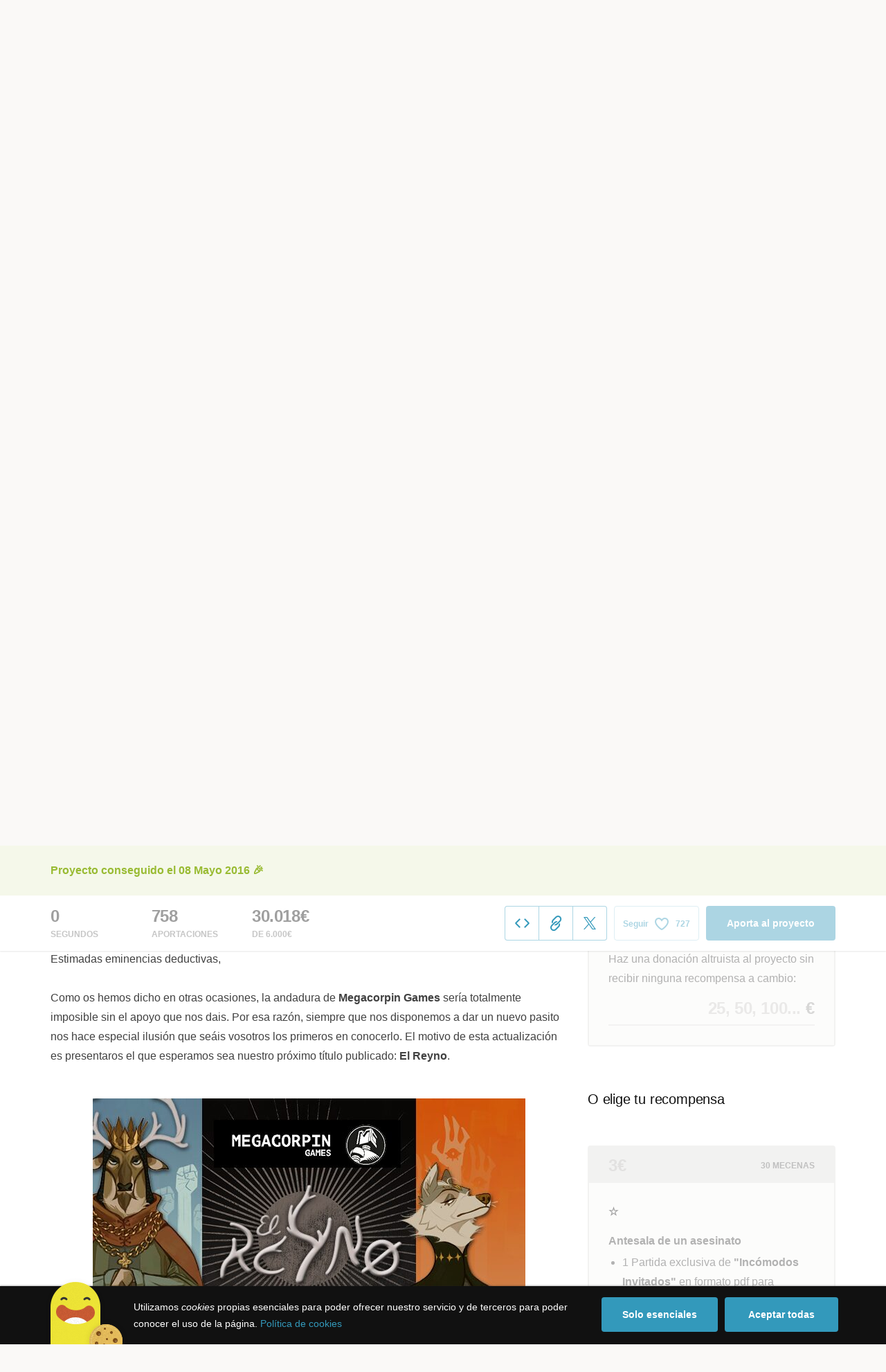

--- FILE ---
content_type: text/html; charset=utf-8
request_url: https://www.verkami.com/projects/13613-incomodos-invitados/blog
body_size: 37615
content:
<!doctype html>
  <head>
    <meta name="csrf-param" content="authenticity_token" />
<meta name="csrf-token" content="OA-233tscow0PyTLTDV-b4Ynq-ebZfVRlwBBSYaIDFIDqZAeNYsE6YJnu_X9iA5bh4v8uteDlYevn5kCmc3gWA" />
<meta charset="utf-8"></meta>
<meta http-equiv="Content-Type" content="text/html; charset=utf-8"></meta>
<meta http-equiv="X-UA-Compatible" content="IE=edge,chrome=1"></meta>
<meta name="language" content="es"></meta>
<meta name="viewport" content="width=device-width, initial-scale=1"></meta>

<link rel="alternate" type="application/atom+xml" href="https://www.verkami.com/blog.atom"></link><link rel="search" type="application/opensearchdescription+xml" href="/opensearchdescription.xml"></link>
	<link rel="apple-touch-icon" sizes="57x57" href="/assets/favicon/apple-icon-57x57-d9183b012de711fd23bf1e7c4b971433d31356a552f0d4a726185f8d51b8c10d.png"></link>	<link rel="apple-touch-icon" sizes="60x60" href="/assets/favicon/apple-icon-60x60-042ccc6ddadfec6fa2db477e1f260dbe1e28bd3e93f56928e5f5a25409d04bed.png"></link>	<link rel="apple-touch-icon" sizes="72x72" href="/assets/favicon/apple-icon-72x72-8a6e9c4e262d6f74647fb194da671a0ad7e6e1d48ea1a90681015afe10c5b297.png"></link>	<link rel="apple-touch-icon" sizes="76x76" href="/assets/favicon/apple-icon-76x76-d1da6c844d22f5fc3b2aaede0f28363878c4f2f5d174ef77e1dbb906defcc841.png"></link>	<link rel="apple-touch-icon" sizes="114x114" href="/assets/favicon/apple-icon-114x114-2e74a51c7a467843bc7960bd295ac7e5f8049ad809c7ce7e0cf41de5912d573b.png"></link>	<link rel="apple-touch-icon" sizes="120x120" href="/assets/favicon/apple-icon-120x120-b495fcaaab9440d46f9ea48e092423a2c48fd1188dfacbdbdc2eff8d93a6c5ec.png"></link>	<link rel="apple-touch-icon" sizes="144x144" href="/assets/favicon/apple-icon-144x144-31b49d04dd476bfc76b798bd3df03c7a388c726830fdd804320c621e80de6f14.png"></link>	<link rel="apple-touch-icon" sizes="152x152" href="/assets/favicon/apple-icon-152x152-0d8f837238c8f774629476179709bcafb5dc7b07da455bb585d1823949913f3f.png"></link>	<link rel="apple-touch-icon" sizes="180x180" href="/assets/favicon/apple-icon-180x180-2d2328ae873789cf6d4cf9af552e2069d0220e4080297e05a31dffe4752c4fb8.png"></link>
<link rel="icon" type="image/png" sizes="192x192" href="/assets/favicon/android-icon-192x192-f136be9461566a820d2a27ac988e027d9a30d7f8d3f18cedeba8adfa9bc9a4f8.png"></link>  <link rel="icon" type="image/png" sizes="96x96" href="/assets/favicon/favicon-96x96-8b849fe6aadc61c6d3c435163c7fcb5d1690d0458c8a74c9c88e6367a2a41ebf.png"></link>  <link rel="icon" type="image/png" sizes="32x32" href="/assets/favicon/favicon-32x32-b6cc87bbcaa1ab3ba5d2b8d8aa886e98e886237bc70a7f2afac03d28c1ca02b7.png"></link>  <link rel="icon" type="image/png" sizes="16x16" href="/assets/favicon/favicon-16x16-04b5f5b4285239c7decee08938813900696c4203fad236aacb10c7d6cca1ae00.png"></link><link rel="shortcut icon" href="/assets/favicon/favicon-32x32-b6cc87bbcaa1ab3ba5d2b8d8aa886e98e886237bc70a7f2afac03d28c1ca02b7.png"></link><link rel="manifest" href="/manifest.json"></link>
<meta name="msapplication-TileImage" content="/assets/favicon/ms-icon-144x144-31b49d04dd476bfc76b798bd3df03c7a388c726830fdd804320c621e80de6f14.png"></meta><meta name="msapplication-TileColor" content="#3399bb">
<meta name="theme-color" content="#3399bb">

<title>Incómodos Invitados — Verkami</title>
<meta name="description" content="El Sr Walton ha aparecido muerto en su despacho, encontrar al asesino sólo depende de ti. &quot;Incómodos Invitados&quot; es un juego de cartas y misterio en el que no jugarás dos partidas iguales. Usa la lógica y sé el primero en resolver el caso." />
<meta property="fb:app_id" content="411307578942555" />
<meta name="keywords" content="crowdfunding, crowdfunding españa, crowdfunding websites, micromecenazgo, micromecenas, patrocinio, crowd funding, crowdfunding sites, crowdfunding español, crowdfunding madrid, crowdfunding basco, crowdfunding euskera, crowdfunding euskara, crowdfunding euskadi, crowdfunding galego, crowdfunding galicia, crowdfunding euskal herria, crowdfunding valencia, crowdfunding catalunya, crowdfunding barcelona, crowdfunding girona, crowdfunding lleida, crowdfunding tarragona, crowdfunding catala, crowdfunding cultural, crowdfunding europa, crowdfunding europe, crowdfunding musica, crowdfunding musica españa, crowdfunding mejores paginas, crowdfunding libros, crowdfunding llibres, crowdfunding literario, crowdfunding juegos, crowdfunding juegos de mesa, crowdfunding juego de rol, crowdfunding games, crowdfunding grupos de musica, crowdfunding ideas, crowdfunding inventos, crowdfunding moda, crowdfunding diseño, crowdfunding proyectos, crowdfunding audiovisual, crowdfunding cine, crowdfunding como funciona, crowdfunding comic, crowdfunding comics, crowdfunding campañas, crowdfunding artistas, crowdfunding platform, crowdfunding fotografia, plataforma de crowdfunding, micromecenatge, financiar libro, financiar disco, financiar proyecto, financiar idea, consultor de crowdfunding, asesoria crowdfunding, asesoramiento crowdfunding, assessorament crowdfunding, campanya crowdfunding, financiacion colectiva, crowdfunding recompensa" />
<meta property="og:description" content="El Sr Walton ha aparecido muerto en su despacho, encontrar al asesino sólo depende de ti. &quot;Incómodos Invitados&quot; es un juego de cartas y misterio en el que no jugarás dos partidas iguales. Usa la lógica y sé el primero en resolver el caso." />
<meta property="og:image" content="https://dg9aaz8jl1ktt.cloudfront.net/the_files/49004/std.jpg?1459162398" />
<meta property="og:locale" content="es_ES" />

<meta property="og:title" content="Participa en el Crowdfunding &quot;Incómodos Invitados&quot; en Verkami" />
<meta property="og:type" content="verkami:project" />
<meta property="og:url" content="https://www.verkami.com/projects/13613-incomodos-invitados" />

<meta name="title" content="Incómodos Invitados — Verkami" />
<meta name="twitter:card" content="summary_large_image" />
<meta name="twitter:description" content="El Sr Walton ha aparecido muerto en su despacho, encontrar al asesino sólo depende de ti. &quot;Incómodos Invitados&quot; es un juego de cartas y misterio en el que no jugarás dos partidas iguales. Usa la lógica y sé el primero en resolver el caso." />
<meta name="twitter:image" content="https://dg9aaz8jl1ktt.cloudfront.net/the_files/49004/std.jpg?1459162398" />
<meta name="twitter:site" content="@verkami" />
<meta name="twitter:title" content="Participa en el Crowdfunding &quot;Incómodos Invitados&quot; en Verkami" />
<meta name="twitter:url" content="https://www.verkami.com/projects/13613-incomodos-invitados" />


    <!-- Stylesheets -->
    <link rel="stylesheet" href="/assets/styles-d2185d548948653ccfd8015205484967e27b0588463bfe8354504b4b143a2dce.css" />

    <!-- Javascripts -->
    <script src="/assets/main-3dfcb58d712e7cb417fc6040e77af32ce030ff685d844c0c9d0d650f7506a723.js"></script>
    
    
    
    
  </head>


  <body class="project project--successful js-project">
    
    <div class="bar bar--warning g g--full js-bar js-ie-warning bar--hidden">
  <div class="g">
    <p>
      ❗️Para poder utilizar Verkami <strong>debes hacerlo desde otro navegador</strong>. Instala o entra desde: Microsoft Edge, <a href="https://www.google.es/chrome/browser/desktop/" target="_blank">Chrome</a> o <a href="https://www.mozilla.org/es-ES/firefox/new/" target="_blank">Firefox</a>. Microsoft ha dejado de actualizar el navegador Internet Explorer que estás utilizando y ha dejado de ser compatible con la mayoría de sitios web.
    </p>
  </div>
</div>
    
    

    
    
    
    
    

    <div class="container g g--full js-container">
      <header class="header g g--full ">
  <div class="header-toggle hide--md js-navigation-toggle">
  <span class="header-toggle__lines"></span>
</div>

<div class="hide--md">
  <a class="header__logo--imagotype" href="/">Verkami</a>
</div>

<div class="header__search hide--md js-search-trigger">
  <span class="icon icon--search icon--opacity--dark icon--size--s"></span>
</div>

<div class="header__overlay hide--md">
  <div class="header__overlay__inner js-navigation-wrapper">
    <nav class="header__nav header__nav--primary g">
      <ul class="navigation">
        <li class="navigation__item">
          <a href="/discover/in_progress">Descubre proyectos</a>
        </li>
        <li class="navigation__item">
          <a href="/starting">Empieza tu proyecto</a>
        </li>
        <li class="navigation__item">
          <a href="/discover/presales_in_progress">Preventa</a>
          <span class="pill pill--new">
            Nuevo
          </span>
        </li>
      </ul>
    </nav>

    <nav class="header__nav header__nav--secondary g">
          <a class="button button--outline" href="/auth">Inicia sesión</a>
          <a class="button button--outline" href="/auth">Regístrate</a>

      <div class="header__language">
        <div class="dropdown dropdown--reverse js-dropdown">
  <div class="dropdown__trigger js-dropdown-trigger">
    ES
  </div>

  <div class="dropdown__box js-dropdown-box">
    <ul class="dropdown__list">
        <li class="dropdown__list__item">
          <a href="/change_lang?lang=es">Castellano</a>
        </li>
        <li class="dropdown__list__item">
          <a href="/change_lang?lang=ca">Català</a>
        </li>
        <li class="dropdown__list__item">
          <a href="/change_lang?lang=eu">Euskara</a>
        </li>
        <li class="dropdown__list__item">
          <a href="/change_lang?lang=gl">Galego</a>
        </li>
        <li class="dropdown__list__item">
          <a href="/change_lang?lang=en">English</a>
        </li>
    </ul>
  </div>
</div>

      </div>
    </nav>
  </div>
</div>

  <nav class="header__nav header__nav--primary g__col--md--6 hide--xs hide--sm">
  <ul class="navigation navigation--inline">
    <li class="navigation__item">
      <a href="/discover/in_progress">Descubre proyectos</a>
    </li>

    <li class="navigation__item">
      <a href="/starting">Empieza tu proyecto</a>
    </li>

    <li class="navigation__item">
      <a href="/discover/presales_in_progress">Preventa</a>
      <span class="pill pill--new">
        Nuevo
      </span>
    </li>
  </ul>
</nav>

<div class="hide--xs hide--sm">
  <a class="header__logo--imagotype" href="/">Verkami</a>
</div>

<nav class="header__nav header__nav--secondary g__col--md--6 hide--xs hide--sm">
  <ul class="navigation navigation--inline">
        <li class="navigation__item">
          <a href="/auth">Inicia sesión</a>
        </li>
        <li class="navigation__item">
          <a href="/auth">Regístrate</a>
        </li>

  </ul>

  <div class="header__search js-search-trigger">
    <span class="icon icon--search icon--opacity--dark icon--size--s"></span>
    Busca…
  </div>

  <div class="header__language">
    <div class="dropdown dropdown--reverse js-dropdown">
  <div class="dropdown__trigger js-dropdown-trigger">
    ES
  </div>

  <div class="dropdown__box js-dropdown-box">
    <ul class="dropdown__list">
        <li class="dropdown__list__item">
          <a href="/change_lang?lang=es">Castellano</a>
        </li>
        <li class="dropdown__list__item">
          <a href="/change_lang?lang=ca">Català</a>
        </li>
        <li class="dropdown__list__item">
          <a href="/change_lang?lang=eu">Euskara</a>
        </li>
        <li class="dropdown__list__item">
          <a href="/change_lang?lang=gl">Galego</a>
        </li>
        <li class="dropdown__list__item">
          <a href="/change_lang?lang=en">English</a>
        </li>
    </ul>
  </div>
</div>

  </div>
</nav>

<div class="header__search hide--md js-search-trigger">
  <span class="icon icon--search icon--opacity--dark icon--size--s"></span>
</div>

</header>

<div class="search js-search">
  <div class="search__close js-search-close">
    <div class="search__close__cross"></div>
  </div>

  <div class="search__wrapper g">
    <form class="search__field form-item form-text g__col--xs--12 g__col--sm--12 g__col--md--12 js-search-form" action="/discover/search" accept-charset="UTF-8" method="post"><input type="hidden" name="authenticity_token" value="ehEXtWpE3BbIQ77dPuBSAkEjhF3IWN5snpryStgzZ1iG6kySBY-zGUXq8zSailCnMzi6b7AkKrzsbnu_uHaNfg" autocomplete="off" />
      <label class="js-search-label" for="search_query">
        <span><strong>Buscar proyectos, categorías o tags</strong></span>
        <span><span class="translation_missing" title="translation missing: es.nova.shared.header.search.full_results">Full Results</span></span>
      </label>
      <input type="text" name="term" id="search_query" class="js-search-field" placeholder="Buscar…" autocomplete="off" data-search-source="/discover/search.json" />

      <span class="icon icon--search--white icon--opacity--dark icon--size--m"></span>
      <span class="icon icon--spinner"></span>
</form>
    <div class="search__results g__col--xs--12 g__col--sm--12 g__col--md--12 js-search-wrapper">
      <div class="search__results__empty js-search-empty">
        <p>No hay proyectos en marcha, categorías o tags con esta búsqueda...</p>
<p>Pulsa <strong>‘Enter’</strong> para buscar entre todos los proyectos :)</p>
      </div>

      <div class="search__results__group g__col--xs--12 g__col--sm--6 g__col--md--6 js-search-projects">
        <h3 class="search__results__group__title">
          Proyectos en marcha
        </h3>

        <ul class="search__results__group__list js-search-results"></ul>
      </div>

      <div class="search__results__group g__col--xs--12 g__col--sm--6 g__col--md--6 js-search-categories">
        <h3 class="search__results__group__title">
          Categorías y Tags
        </h3>

        <ul class="search__results__group__list js-search-results"></ul>
      </div>
    </div>
  </div>
</div>


      <script type="text/javascript">
  $(function() {
    var Scroll = modulejs.require('Verkami/Scroll');
    var Sticky = modulejs.require('Verkami/Sticky');
    var stickyOffset = Sticky.getOffset();

    Scroll.smooth.doScroll($('#project_details_anchor'), stickyOffset);
  });
</script>
<section class="project-hero g">

  <h1 class="project-hero__title gap-l">
    Incómodos Invitados
  </h1>

  <h2 class="project-hero__description">
    El Sr Walton ha aparecido muerto en su despacho, encontrar al asesino sólo depende de ti. &quot;Incómodos Invitados&quot; es un juego de cartas y misterio en el que no jugarás dos partidas iguales. Usa la lógica y sé el primero en resolver el caso.
  </h2>

  <div class="project-hero__media">
      <div data-player-id="a7c6MfFZOVY" data-player-type="Youtube" class="player js-video js-player">
        <div class="player__cover js-player-cover" style="background-image: url(https://dg9aaz8jl1ktt.cloudfront.net/the_files/49004/project_main_cover.jpg?1459162398);"></div>
        <div class="player__trigger js-player-trigger"></div>
        <div class="player__placeholder js-player-placeholder"></div>
</div>  </div>
</section>

<section class="g project-meta">
  <div class="project-meta__inner">
    <div class="meta g__col--xs--12 g__col--sm--4 g__col--md--4">
      <div class="avatar avatar--m">
        <span class="avatar__image">
          <img alt="Megacorpin Games" src="https://dg9aaz8jl1ktt.cloudfront.net/avatars/334762/square_small.png?1671440871" />
        </span>
      </div>

      <h3 class="meta__title heading heading--xs">
        Un proyecto de
      </h3>

      <div class="meta__content">
        <a href="/users/334762">Megacorpin Games</a>
      </div>
    </div>

    <div class="meta g__col--xs--12 g__col--sm--4 g__col--md--4">
      <div class="avatar avatar--m">
        <span class="avatar__image">
          <span class="icon icon--tag icon--opacity--light icon--size--s"></span>
        </span>
      </div>

      <h3 class="meta__title heading heading--xs">
        Categoría
      </h3>

      <div class="meta__content">
        <a href="/discover/projects/category/24-juegos-de-mesa">Juegos de mesa</a>
      </div>
    </div>

    <div class="meta g__col--xs--12 g__col--sm--4 g__col--md--4">
      <div class="avatar avatar--m">
        <span class="avatar__image">
          <span class="icon icon--marker icon--opacity--light icon--size--s"></span>
        </span>
      </div>

      <h3 class="meta__title heading heading--xs">
        Creado en
      </h3>

      <div class="meta__content">
        <strong>Madrid</strong>
      </div>
    </div>
  </div>
</section>

<section class="project-bar bar g g--full g--light js-bar js-sticky">
  
  

<div class="feedback feedback--successful">
    <span class="progress__fill__value feedback__progress hide--xs hide--sm">
      500%
    </span>
  <div class="feedback__inner">
    Proyecto conseguido el 08 Mayo 2016 🎉
  </div>
</div>

  <div class="g">
      <div class="counter ">
        <div class="counter__value">
          0
        </div>

        <div class="counter__unit">
          segundos
        </div>
      </div>

    <div class="counter">
      <div class="counter__value">
        758
      </div>

      <div class="counter__unit">
        Aportaciones
      </div>
    </div>

    <div class="counter">
      <div class="counter__value">
        30.018€
      </div>

      <div class="counter__unit">
        De 6.000€
      </div>
    </div>

    <div class="project-actions" id="project_share">
      <div class="share js-share share--expanded">

  <ul class="share__list js-share-list">
    <li class="share__list__item hide--xs hide--sm">
      <a class="button button--outline button--icon tooltip tooltip--reverse js-modal-trigger" data-modal-trigger="embed_project_13613" data-tooltip="Widget para tu web" href="#">
        <span class="icon icon--embed--blue icon--size--m"></span>
</a>    </li>

    <li class="share__list__item hide--xs">
      <a class="button button--outline button--icon tooltip tooltip--reverse js-share-copy-url" data-tooltip="Copiar enlace" href="https://www.verkami.com/locale/es/projects/13613-incomodos-invitados">
        <span class="icon icon--clip--blue icon--size--m"></span>
</a>    </li>

    <li class="share__list__item hide--md">
      <a class="button button--outline button--icon tooltip tooltip--reverse js-popup" data-tooltip="Compartir en Whatsapp" href="whatsapp://send?text=Inc%C3%B3modos%20Invitados%0A%0Ahttps%3A%2F%2Fwww.verkami.com%2Flocale%2Fes%2Fprojects%2F13613-incomodos-invitados">
        <span class="icon icon--whatsapp icon--size--m"></span>
</a>   </li>

    <li class="share__list__item">
      <a data-popup-width="600" data-popup-height="253" class="button button--outline button--icon tooltip tooltip--reverse" data-tooltip="Compartir en Twitter" href="https://twitter.com/intent/tweet?url=https://www.verkami.com/locale/es/projects/13613-incomodos-invitados&amp;text=Inc%C3%B3modos+Invitados">
        <span class="icon icon--twitter--blue icon--size--m"></span>
</a>    </li>
  </ul>

  <div class="feedback-box js-share-copy-url-feedback">
    <div class="feedback-box__inner">
      El enlace al proyecto se ha copiado a tu portapapeles
    </div>
  </div>
</div>

        <button data-link="/auth?redirect=https%3A%2F%2Fwww.verkami.com%2Fprojects%2F13613-incomodos-invitados%23project_13613_follow" class="follow button button--outline button--icon tooltip tooltip--reverse js-button-link" data-tooltip="Seguir proyecto">
  <span class="follow__legend">
    Seguir
  </span>

  <span class="follow__icon">
    <span class="icon icon--heart--blue icon--size--m"></span>
    <span class="icon icon--heart--filled icon--size--m"></span>
  </span>

  <span class="button__value js-follow-counter" data-follow-value="">
    727
</span>
</button>
<div class="modal js-modal modal--closable" data-modal-id="follow">
  <div class="modal__close js-modal-close">
    <div class="modal__close__cross"></div>
  </div>

  <div class="g">
    <div class="modal__box">
      <div class="modal__box__inner js-modal-content">
        <div class="illustration illustration--hearts"></div>

<h3 class="modal__title">
  ¡Proyecto seguido!
</h3>

<div class="modal__description">
  <p>
    Te avisaremos a tu email de usuario/a cuando el proyecto esté en marcha, consiga el objetivo y antes de que termine la campaña para que puedas aportar si lo deseas.
  </p>
</div>

<div class="modal__extra">
  <p class="modal__extra__tip">
    No volveremos a mostrar este aviso
  </p>

  <button class="button button--primary js-modal-close">
    Ok, entendido :)
  </button>
</div>

      </div>

      <div class="modal__box__scrollable"></div>
    </div>
  </div>
</div>


      <a class="project-actions__pledge button button--primary hide--xs" href="/projects/13613-incomodos-invitados/contribute/select">Aporta al proyecto</a>
    </div>
  </div>
</section>


<section class="project-details g g--full g--light">
  <div class="g">
    <div class="project-details__main g__col--xs--12 g__col--sm--7 g__col--md--8">
      <div class="project-details__block project-details__block--blog js-tabs js-project-tabs" data-project-tabs-active="projectBlogList">
        <div class="project-details__language">
          
        </div>

        <div class="project-details__rewards hide--sm hide--md" id="project_rewards">
            
  
<h3 class="project-details__title heading heading--s">
  Escoge tu recompensa
</h3>
<div class="carousel-rewards js-carousel-rewards js-shipping-rewards bottom-gap-xl">
    
<div class="reward reward--linked  reward--disabled">
  <div class="reward__header">
      <div class="reward__amount heading heading--m">
  3€
</div>

<div class="reward__backers heading heading--xs">
  30 mecenas
</div>

  </div>

  <div class="reward__content">

      

<div class="reward__title">
  ☆
</div>

<div class="reward__description">
  <p><strong>Antesala de un asesinato</strong></p>

<ul>
<li><p>1 Partida exclusiva de <strong>&quot;Incómodos Invitados&quot;</strong> en formato pdf para imprimirla y jugarla.</p></li>
<li><p>Envío por correo electrónico nada más finalizar la campaña.</p></li>
</ul>

</div>


    <ul class="reward__features">


    </ul>
  </div>

    <a class="reward__link" href="/projects/13613-incomodos-invitados/checkout/99539"></a>

    <div class="reward__action hide--sm hide--md">
      <button name="button" type="submit" class="button button--primary button--full">Ver recompensa</button>
    </div>

</div>
    
<div class="reward reward--linked  reward--disabled">
  <div class="reward__header">
      <div class="reward__amount heading heading--m">
  23€
</div>

<div class="reward__backers heading heading--xs">
  116 mecenas (agotada)
</div>

  </div>

  <div class="reward__content">

      

<div class="reward__title">
  ☆
</div>

<div class="reward__description">
  <p><strong>Investigador Sagaz</strong></p>

<p><em>Disponible las primeras 24 horas</em></p>

<ul>
<li><p><strong>1 Ejemplar básico de &quot;Incómodos Invitados&quot;.</strong></p></li>
<li><p>Todos los objetivos desbloqueados durante la campaña.</p></li>
<li><p>Agradecimiento en el manual del juego.</p></li>
<li><p><strong>Envío a cualquier punto de España.</strong></p></li>
</ul>

</div>


    <ul class="reward__features">


    </ul>
  </div>

    <a class="reward__link" href="/projects/13613-incomodos-invitados/checkout/91591"></a>

    <div class="reward__action hide--sm hide--md">
      <button name="button" type="submit" class="button button--primary button--full">Ver recompensa</button>
    </div>

</div>
    
<div class="reward reward--linked  reward--disabled">
  <div class="reward__header">
      <div class="reward__amount heading heading--m">
  26€
</div>

<div class="reward__backers heading heading--xs">
  155 mecenas
</div>

  </div>

  <div class="reward__content">

      

<div class="reward__title">
  ☆
</div>

<div class="reward__description">
  <p><strong>Investigador Astuto</strong></p>

<ul>
<li><p><strong>1 Ejemplar básico de &quot;Incómodos Invitados&quot;.</strong></p></li>
<li><p>Todos los objetivos desbloqueados durante la campaña.</p></li>
<li><p>Agradecimiento en el manual del juego.</p></li>
<li><p><strong>Envío a cualquier punto de España.</strong></p></li>
</ul>

</div>


    <ul class="reward__features">


    </ul>
  </div>

    <a class="reward__link" href="/projects/13613-incomodos-invitados/checkout/91594"></a>

    <div class="reward__action hide--sm hide--md">
      <button name="button" type="submit" class="button button--primary button--full">Ver recompensa</button>
    </div>

</div>
    
<div class="reward reward--linked  reward--disabled">
  <div class="reward__header">
      <div class="reward__amount heading heading--m">
  35€
</div>

<div class="reward__backers heading heading--xs">
  374 mecenas
</div>

  </div>

  <div class="reward__content">

      

<div class="reward__title">
  ☆
</div>

<div class="reward__description">
  <p><strong>Investigador Informado</strong></p>

<ul>
<li><p><strong>1 Ejemplar básico de &quot;Incómodos Invitados&quot;.</strong></p></li>
<li><p>1 Ejemplar de <strong>&quot;Incómodos Secretos&quot;</strong>.</p></li>
<li><p>Todos los objetivos desbloqueados durante la campaña.</p></li>
<li><p>Agradecimiento en el manual del juego.</p></li>
<li><p><strong>Envío a cualquier punto de España.</strong></p></li>
</ul>

</div>


    <ul class="reward__features">


    </ul>
  </div>

    <a class="reward__link" href="/projects/13613-incomodos-invitados/checkout/99616"></a>

    <div class="reward__action hide--sm hide--md">
      <button name="button" type="submit" class="button button--primary button--full">Ver recompensa</button>
    </div>

</div>
    
<div class="reward reward--linked  reward--disabled">
  <div class="reward__header">
      <div class="reward__amount heading heading--m">
  45€
</div>

<div class="reward__backers heading heading--xs">
  36 mecenas
</div>

  </div>

  <div class="reward__content">

      

<div class="reward__title">
  ☆
</div>

<div class="reward__description">
  <p><strong>Investigador Muy Bien Informado</strong></p>

<ul>
<li><p><strong>1 Ejemplar básico de &quot;Incómodos Invitados&quot;.</strong></p></li>
<li><p>1 Ejemplar de <strong>&quot;Incómodos Secretos&quot;</strong>.</p></li>
<li><p>1 Ejemplar de <strong>&quot;El arte tras Incómodos Invitados&quot;</strong>.</p></li>
<li><p>Todos los objetivos desbloqueados durante la campaña.</p></li>
<li><p>Agradecimiento en el manual del juego.</p></li>
<li><p><strong>Envío a cualquier punto de España.</strong></p></li>
</ul>

</div>


    <ul class="reward__features">


    </ul>
  </div>

    <a class="reward__link" href="/projects/13613-incomodos-invitados/checkout/99617"></a>

    <div class="reward__action hide--sm hide--md">
      <button name="button" type="submit" class="button button--primary button--full">Ver recompensa</button>
    </div>

</div>
    
<div class="reward reward--linked  reward--disabled">
  <div class="reward__header">
      <div class="reward__amount heading heading--m">
  100€
</div>

<div class="reward__backers heading heading--xs">
  11 mecenas
</div>

  </div>

  <div class="reward__content">

      

<div class="reward__title">
  ☆
</div>

<div class="reward__description">
  <p><strong>Cómplice circunstancial</strong></p>

<ul>
<li><p><strong>5 Ejemplares básicos de &quot;Incómodos Invitados&quot;.</strong></p></li>
<li><p>El PVP recomendado del juego será de 30 €.</p></li>
<li><p>Todos los objetivos desbloqueados durante la campaña.</p></li>
<li><p>Difusión del logotipo de tu tienda durante toda la campaña, aquí y en incomodosinvitados.com</p></li>
<li><p>Agradecimiento en el manual del juego.</p></li>
<li><p><strong>Envío a cualquier punto de España.</strong></p></li>
</ul>

</div>


    <ul class="reward__features">


    </ul>
  </div>

    <a class="reward__link" href="/projects/13613-incomodos-invitados/checkout/99572"></a>

    <div class="reward__action hide--sm hide--md">
      <button name="button" type="submit" class="button button--primary button--full">Ver recompensa</button>
    </div>

</div>
    
<div class="reward reward--linked  reward--disabled">
  <div class="reward__header">
      <div class="reward__amount heading heading--m">
  150€
</div>

<div class="reward__backers heading heading--xs">
  Quedan <span class="available_units">7</span> (de <span class="total_units">8</span>)
</div>

  </div>

  <div class="reward__content">

      

<div class="reward__title">
  ☆
</div>

<div class="reward__description">
  <p><strong>Cómodo Invitado</strong></p>

<ul>
<li><p><strong>1 Ejemplar de &quot;Incómodos Invitados&quot; dedicado por los autores.</strong></p></li>
<li><p>2 Invitaciones para la presentación del juego el día 11 de junio (provincia de Madrid) con cena para dos personas, donde se jugará la partida inaugural con premios para los ganadores.</p></li>
<li><p>1 Ejemplar de <strong>&quot;Los secretos de los Incómodos Invitados&quot;</strong>.</p></li>
<li><p>1 Ejemplar de <strong>&quot;El arte tras Incómodos Invitados&quot;</strong>.</p></li>
<li><p>Todos los objetivos desbloqueados durante la campaña.</p></li>
<li><p>Agradecimiento especial en el manual del juego.</p></li>
<li><p><strong>Entrega en mano del juego en la presentación.</strong></p></li>
</ul>

</div>


    <ul class="reward__features">


    </ul>
  </div>

    <a class="reward__link" href="/projects/13613-incomodos-invitados/checkout/99612"></a>

    <div class="reward__action hide--sm hide--md">
      <button name="button" type="submit" class="button button--primary button--full">Ver recompensa</button>
    </div>

</div>
    
<div class="reward reward--linked  reward--disabled">
  <div class="reward__header">
      <div class="reward__amount heading heading--m">
  150€
</div>

<div class="reward__backers heading heading--xs">
  Quedan <span class="available_units">3</span> (de <span class="total_units">8</span>)
</div>

  </div>

  <div class="reward__content">

      

<div class="reward__title">
  ☆
</div>

<div class="reward__description">
  <p><strong>Investigador de confianza</strong></p>

<ul>
<li><p><strong>1 Ejemplar de &quot;Incómodos Invitados&quot; firmado por los autores</strong>.</p></li>
<li><p><strong>1 Reproducción de carta personalizada tamaño foto, con tu retrato (o el de quien quieras) y los textos que nos digas</strong>.</p></li>
<li><p>1 Ejemplar de <strong>&quot;Incómodos Secretos&quot;</strong>.</p></li>
<li><p>1 Ejemplar de <strong>&quot;El arte tras Incómodos Invitados&quot;</strong>.</p></li>
<li><p>Todos los objetivos desbloqueados durante la campaña.</p></li>
<li><p>Agradecimiento especial en el manual del juego.</p></li>
<li><p><strong>Envío a cualquier punto de España.</strong></p></li>
</ul>

</div>


    <ul class="reward__features">


    </ul>
  </div>

    <a class="reward__link" href="/projects/13613-incomodos-invitados/checkout/99614"></a>

    <div class="reward__action hide--sm hide--md">
      <button name="button" type="submit" class="button button--primary button--full">Ver recompensa</button>
    </div>

</div>
    
<div class="reward reward--linked  reward--disabled">
  <div class="reward__header">
      <div class="reward__amount heading heading--m">
  180€
</div>

<div class="reward__backers heading heading--xs">
  23 mecenas
</div>

  </div>

  <div class="reward__content">

      

<div class="reward__title">
  ☆
</div>

<div class="reward__description">
  <p><strong>Cómplice necesario</strong></p>

<ul>
<li><p><strong>10 Ejemplares básicos de &quot;Incómodos Invitados&quot;.</strong></p></li>
<li><p>El PVP recomendado del juego será de 30 €.</p></li>
<li><p>Todos los objetivos desbloqueados durante la campaña.</p></li>
<li><p>Difusión del logotipo de tu tienda durante toda la campaña, aquí y en incomodosinvitados.com</p></li>
<li><p>Agradecimiento en el manual del juego.</p></li>
<li><p><strong>Envío a cualquier punto de España.</strong></p></li>
</ul>

</div>


    <ul class="reward__features">


    </ul>
  </div>

    <a class="reward__link" href="/projects/13613-incomodos-invitados/checkout/99573"></a>

    <div class="reward__action hide--sm hide--md">
      <button name="button" type="submit" class="button button--primary button--full">Ver recompensa</button>
    </div>

</div>
    
<div class="reward reward--linked  reward--disabled">
  <div class="reward__header">
      <div class="reward__amount heading heading--m">
  340€
</div>

<div class="reward__backers heading heading--xs">
  7 mecenas
</div>

  </div>

  <div class="reward__content">

      

<div class="reward__title">
  ☆
</div>

<div class="reward__description">
  <p><strong>Coautor del crimen</strong></p>

<ul>
<li><p><strong>20 Ejemplares básicos de &quot;Incómodos Invitados&quot;.</strong></p></li>
<li><p>El PVP recomendado del juego será de 30 €.</p></li>
<li><p>Todos los objetivos desbloqueados durante la campaña.</p></li>
<li><p>Difusión del logotipo de tu tienda durante toda la campaña, aquí y en incomodosinvitados.com</p></li>
<li><p>Agradecimiento especial en el manual del juego.</p></li>
<li><p><strong>Envío a cualquier punto de España.</strong></p></li>
</ul>

</div>


    <ul class="reward__features">


    </ul>
  </div>

    <a class="reward__link" href="/projects/13613-incomodos-invitados/checkout/99574"></a>

    <div class="reward__action hide--sm hide--md">
      <button name="button" type="submit" class="button button--primary button--full">Ver recompensa</button>
    </div>

</div>
</div>

            <div class="project-details__rewards__bonus">
              <h3 class="project-details__rewards__title heading heading--s">
                Apóyalo con una donación
              </h3>
                <div class="reward reward--bonus js-project-bonus bottom-gap-xl">
  <div class="reward__content">
    <div class="reward__title">
      Aporta sin recompensa
    </div>

    <div class="reward__description reward__description--no-cover">
      Haz una donación altruista al proyecto sin recibir ninguna recompensa a cambio:
    </div>
  </div>


  <form class="reward__action" action="/projects/13613-incomodos-invitados/checkout/without_reward" accept-charset="UTF-8" method="post"><input type="hidden" name="authenticity_token" value="MQOb2xfJrrtVHbtNoZankCFJ1TdMqkZz2Y2T9n7h1KDzd1rTgRC9-yjIV810feXJpakKPRxFcCs_jFZsDgye8Q" autocomplete="off" />
    <div class="reward__action__input form-item form-text form-text--number form-text--xl">
      <input type="number" min="1" required="required" placeholder="25, 50, 100..." class="js-project-bonus-input" autocomplete="off" name="checkout[amount]" id="checkout_amount" />
    </div>

    <div class="reward__action__submit form-item form-item--closer hidden js-project-bonus-submit">
      <button name="button" type="submit" class="button button--primary button--full">Continuar</button>
    </div>
</form>


</div>
            </div>

        </div>
        <div id="project_details_anchor" class="project-details__title tabs heading heading--s">
  <div class="tabs__inner">
    <span class="tabs__item  js-tabs-trigger js-url"
          data-url-source="/projects/13613-incomodos-invitados"
          data-url-name="project">
      <a href="#">
        <span>Sobre el proyecto</span>
        <span>Leer más sobre el proyecto</span>
</a>    </span>

      <span class="tabs__item tabs__item--active project-details__blog js-tabs-trigger js-url"
            data-url-source="/projects/13613-incomodos-invitados/blog"
            data-url-name="projectBlogList">
        <a href="#">64 actualizaciones</a>
      </span>

      <span class="tabs__item project-details__community js-tabs-trigger js-async"
            data-async-id="community"
            data-async-source="/projects/13613-incomodos-invitados/community"
            data-async-data='{ "project_id": 13613 }'
            data-async-trigger="utils.squarize community.setup">
        <a href="#">
          <span>Comunidad</span>
</a>      </span>
  </div>
</div>

        <div class="project-details__about js-tabs-content" style=&#39;display: none;&#39;>
  <article class="article article--m js-project-about">
  <p><img src='https://dg9aaz8jl1ktt.cloudfront.net/uploaded_files/000/087/598/verkami_55a764414edc6b3444604b6b0fdd38f1.jpg?1459329143' title=''/></p>

<p>Esta noche tú y algunos de tus colegas investigadores habéis recibido una llamada para acudir urgentemente a la Mansión Walton. Una vez allí, el ama de llaves os comunica el motivo de la convocatoria: ¡el <strong>Sr. Walton</strong> ha aparecido <strong>muerto</strong> en su despacho!. </p>

<p>Vuestra misión: <strong>¡encontrar a su asesino!</strong>.</p>

<p><img src='https://dg9aaz8jl1ktt.cloudfront.net/uploaded_files/000/087/452/verkami_79e5dddcdb77602901fd8333be718565.jpg?1459205540' title=''/></p>

<p><strong>&quot;Incómodos Invitados&quot;</strong> es un innovador juego de cartas y misterio en el que cada partida recrea de forma completamente distinta la noche en que el Sr. Walton fue asesinado. <strong>¡Nunca jugarás dos partidas iguales!</strong>.  </p>

<p>Para dar con la solución, tendrás que interrogar a los sospechosos, consultar al personal de servicio, inspeccionar el escenario del crimen y buscar pistas por toda la Mansión Walton, mientras cambias u ocultas información a tus rivales y, por supuesto, <strong>empleas tu capacidad de deducción</strong>.</p>

<p>¿Serás el primero en resolver el misterio?</p>

<p><img src='https://dg9aaz8jl1ktt.cloudfront.net/uploaded_files/000/091/269/verkami_dc49f1c0796af4d7953056a12ef0d3c4.jpg?1461848396' title=''/></p>

<p><img src='https://dg9aaz8jl1ktt.cloudfront.net/uploaded_files/000/086/327/verkami_f3ccdd27d2000e3f9255a7e3e2c48800.jpg?1458239259' title=''/></p>

<p>Cada una de las cartas que incluye <strong>&quot;Incómodos Invitados&quot;</strong> contiene cierta información necesaria para resolver el asesinato del Sr. Walton: declaraciones de los sospechosos, coartadas, informes policiales, dictámenes del forense y muchas más.</p>

<p><img src='https://dg9aaz8jl1ktt.cloudfront.net/uploaded_files/000/086/216/verkami_57d5ae7962799fddd58d7dfb1469218c.jpg?1458136106' title=''/></p>

<p>La forma en que se montan las partidas es lo que hace diferente a <strong>&quot;Incómodos Invitados&quot;</strong>. Cada partida está <strong>pregenerada</strong> y viene definida por un conjunto de cartas que se toman de entre el total que trae el juego y sin saber cuáles son (de ahí que <strong>todos los jugadores sean detectives</strong> y no haya ninguno que se quede sin participar de la investigación). </p>

<p><img src='https://dg9aaz8jl1ktt.cloudfront.net/uploaded_files/000/086/410/verkami_76955ff13307fb84570bc64169ba1898.jpg?1458311860' title=''/></p>

<p>De este modo, se consigue que <strong>la información contenida en cada carta del mazo sea coherente con la del resto</strong>, y que todas juntas expliquen el misterio de manera única y sin dejar lugar a dudas acerca de quién mató al Sr. Walton, por qué lo hizo y qué arma empleó para acabar con su vida. </p>

<p>Pongamos un <strong>ejemplo</strong>: <em>si en la partida un personaje es inocente, el mazo se “ocupa” de incluir las cartas necesarias para descartar sus móviles</em>. </p>

<p>A este procedimiento de construcción de partidas lo hemos llamado <strong><em>“Sistema Mazo Inteligente”</em></strong>.</p>

<p><img src='https://dg9aaz8jl1ktt.cloudfront.net/uploaded_files/000/086/458/verkami_0b1cc5a498defe3abc3cc617a112d65c.jpg?1458336900' title=''/></p>

<p>Por lo tanto, para dar con el asesino, su móvil y el arma del crimen, no basta con ir <em>“tachando opciones”</em>, sino que <strong>habrá que sacar conclusiones</strong> de la información de las cartas que se van viendo. Por <strong>ejemplo</strong>: <em>se puede concluir que un sospechoso es inocente si la policía descarta sus móviles, pero también si no pudo acceder al despacho del Sr. Walton o si un inocente le da coartada (entre otras)</em>.</p>

<p><img src='https://dg9aaz8jl1ktt.cloudfront.net/uploaded_files/000/086/450/verkami_156005c5baf40ff51a327f1c34f2975b.jpg?1458333058' title=''/></p>

<p>No, es <strong>muy fácil de jugar</strong>. <strong>&quot;Incómodos Invitados&quot;</strong> no requiere usar lógica compleja puesto que los <strong>razonamientos</strong> deductivos que se emplean son <strong>sencillos y accesibles</strong> a todo el mundo. De nuevo, veámoslo con un <strong>ejemplo</strong>.</p>

<p><img src='https://dg9aaz8jl1ktt.cloudfront.net/uploaded_files/000/086/212/verkami_143103a242f3cdbb99952fd66c08f319.jpg?1458133536' title=''/></p>

<p>Además, las partidas de <strong>&quot;Incómodos Invitados&quot;</strong> se clasifican en <strong>5 niveles</strong> de dificultad (de <em>“Muy fácil”</em> a <em>“Muy difícil”</em>), de modo que los jugadores siempre encontrarán un misterio a su altura.</p>

<p><img src='https://dg9aaz8jl1ktt.cloudfront.net/uploaded_files/000/086/454/verkami_799bad5a3b514f096e69bbc4a7896cd9.jpg?1458333341' title=''/></p>

<p>El reglamento de <strong>&quot;Incómodos Invitados&quot;</strong> incluirá una selección de 25 partidas. Sin embargo, a través de <a href="http://www.incomodosinvitados.com">www.incomodosinvitados.com</a>, y de forma totalmente <strong>gratuita</strong>, los jugadores podrán descargarse <strong>muchas más</strong>.</p>

<p><img src='https://dg9aaz8jl1ktt.cloudfront.net/uploaded_files/000/086/452/verkami_d0096ec6c83575373e3a21d129ff8fef.jpg?1458333132' title=''/></p>

<p>La mecánica de juego es muy sencilla, veámoslo en este vídeo:<br/>
<iframe width="560" height="315" src="https://www.youtube.com/embed/GkKlrgBm3yc"></iframe></p>

<p>Las partidas de <strong>&quot;Incómodos Invitados&quot;</strong> son muy <strong>ágiles</strong>. Los jugadores <strong>participan en todo momento</strong>, incluso fuera de su propio turno, bien solicitando información, o bien proporcionándola para intercambiarla. Esto favorece que no se produzcan tediosas esperas ni tiempos muertos para nadie.</p>

<p>Ir desvelando poco a poco lo que sucedió en la Mansión Walton hace que el <strong>interés</strong> vaya <strong>en aumento</strong> a lo largo de la partida <strong>hasta</strong> llegar al clímax final de <strong>la resolución</strong>.</p>

<p>En este enlace puedes consultar el <strong>reglamento</strong> de <strong>&quot;Incómodos Invitados&quot;</strong>:</p>

<p><a href="https://app.box.com/s/rldk2az1okknrav5o6obw7l98oi0snpt">Reglamento (no definitivo) de &quot;Incómodos Invitados&quot;</a></p>

<p><img src='https://dg9aaz8jl1ktt.cloudfront.net/uploaded_files/000/089/827/verkami_af391c33e603f4fefab66d6cfb5243e0.jpg?1460967471' title=''/><br/>
<a href="http://www.fanhammer.org/v2/juegos-de-mesa/incomodos-invitados-juego-de-mesa-en-verkami-muy-interesante/">FanHammer reseña &quot;Incómodos Invitados-Juego de Mesa en Verkami muy interesante-9,4/10&quot;</a><br/>
<a href="http://www.juegosdemesa221b.com/jugamos-incomodos-invitados/">Juegos de Mesa 221b reseña &quot;Incómodos Invitados&quot;</a><br/>
<a href="http://consolaytablero.com/2016/03/13/prototipo-jugado-asi-es-incomodos-invitados/">Consola y Tablero reseña &quot;Incómodos Invitados&quot;</a><br/>
<a href="http://www.micabezafriki.com/incomodos-invitados-quien-mato-al-sr-walton/">MiCabezaFriki &quot;Incómodos Invitados: ¿Quién mató al Sr. Walton?&quot;</a><br/>
<a href="http://dungeonsydados.es/Blog/?p=302&amp;utm_campaign=shareaholic&amp;utm_medium=twitter&amp;utm_source=socialnetwork">Dungeons &amp; Dados</a><br/>
<iframe width="560" height="315" src="https://www.youtube.com/embed/UQsijddIkw0"></iframe><br/>
<a href="https://www.youtube.com/watch?v=UQsijddIkw0">Análisis Parálisis &quot;Presentación de Incómodos Invitados&quot;</a><br/>
<iframe width="560" height="315" src="https://www.youtube.com/embed/hEr6Pn1Wk-I"></iframe><br/>
<a href="https://www.youtube.com/watch?v=hEr6Pn1Wk-I">Hardhead&#39;s Reviews &quot;Presentación de Incómodos Invitados&quot;</a><br/>
<iframe width="560" height="315" src="https://www.youtube.com/embed/nqlvNrHUft8"></iframe><br/>
<a href="https://www.youtube.com/watch?v=nqlvNrHUft8&amp;nohtml5=False">Javik Rol y Cine</a><br/>
<iframe width="560" height="315" src="https://www.youtube.com/embed/KkvMf5dsF9k"></iframe><br/>
<a href="https://www.youtube.com/watch?v=%20KkvMf5dsF9k">Rincón de Jugones &quot;Hablamos de Incómodos Invitados&quot;</a></p>

<p><img src='https://dg9aaz8jl1ktt.cloudfront.net/uploaded_files/000/089/401/verkami_af8a31ebcc644c07025ccc5e1ecd943b.jpg?1460480214' title=''/><a href="http://falcata.org/?page_id=103">Reportaje en el primer número de la revista Falcata</a><br/>
<iframe width="100%" height="225" scrolling="no" frameborder="no" src="https://w.soundcloud.com/player/?visual=true&url=https%3A%2F%2Fapi.soundcloud.com%2Ftracks%2F257035730&show_artwork=true&maxheight=225"></iframe><br/>
<a href="http://diasdejuego.com/tag/incomodos-invitados/">Días de Juego habla de Incómodos Invitados</a><strong>01:38:50</strong><br/>
<a href="http://www.ivoox.com/planeta-juegos-65-juegos-deduccion-audios-mp3_rf_11284575_1.html">Planeta de Juegos 65 - Juegos de deducción- Mecatol Rex</a><br/>
<a href="https://www.ivoox.com/10919364">La colina de Avalon recomienda Incómodos Invitados</a> (min. 48:18)</p>

<p>Y aquí tenéis las <strong>opiniones</strong> vertidas en foros especializados por más jugones: </p>

<p><a href="http://labsk.net/index.php?topic=170823.0">Foro La BSK</a><br/>
<a href="http://www.darkstone.es/index.php?topic=5511.0">Foro Darkstone</a></p>

<p><img src='https://dg9aaz8jl1ktt.cloudfront.net/uploaded_files/000/086/317/verkami_032b2cc936860b03048302d991c3498f.jpg?1458238329' title=''/></p>

<p><img src='https://dg9aaz8jl1ktt.cloudfront.net/uploaded_files/000/086/368/verkami_cfebfe0f864c1d511060a85bdedb78c1.jpg?1458258758' title=''/></p>

<p><img src='https://dg9aaz8jl1ktt.cloudfront.net/uploaded_files/000/086/318/verkami_18e2999891374a475d0687ca9f989d83.jpg?1458238376' title=''/></p>

<p><strong>”Incómodos Invitados”</strong> es la primera creación de <strong>Megacorpin Games</strong>. Los comienzos siempre son difíciles y mucho más cuando tienes que ir a todas partes cargando con un muerto a cuestas. </p>

<p>En agradecimiento a tu confianza, nosotros te ofrecemos:</p>

<p><strong>SER PARTE DEL PROYECTO</strong></p>

<p>Tu nombre figurará en el reglamento de modo que todo el mundo recuerde que sin ti este juego no hubiese podido convertirse en una realidad.</p>

<p><strong>VENTAJAS ECONÓMICAS</strong></p>

<p>Podrás obtener tu ejemplar del juego ahorrándote dinero con respecto a su precio final en tiendas y los <strong>gastos de envío a cualquier punto de España</strong>.</p>

<p><strong>ACCESO A MATERIAL EXCLUSIVO</strong></p>

<p>Sólo a través de esta campaña tendrás acceso a <strong>“Incómodos Secretos”</strong> y <strong>“El arte tras Incómodos Invitados”</strong>.</p>

<p><strong>OBTENER EL JUEGO ANTES QUE NADIE</strong> </p>

<p>Recibirás el juego antes de que las tiendas que no se conviertan en mecenas lo pongan a la venta y si optas por la recompensa <strong>&quot;Cómodo Invitado&quot;</strong> podrás asistir a su <strong>presentación</strong> el día 11 de junio en Madrid, participar en la <strong>partida inaugural</strong>, compartir velada con los autores y recibir tus <strong>recompensas en mano</strong> allí mismo. </p>

<p><img src='https://dg9aaz8jl1ktt.cloudfront.net/uploaded_files/000/091/110/verkami_a5e4c927395899dcd0cda1b0ecb54e4c.jpg?1461752737' title=''/></p>

<p><img src='https://dg9aaz8jl1ktt.cloudfront.net/uploaded_files/000/088/918/verkami_46a4666c9e22fb412bc270beb0f3acf4.jpg?1460129390' title=''/></p>

<p><strong>”Incómodos Secretos”</strong> es un libro que incluye más de <strong>30 partidas exclusivas</strong> para nuestros mecenas. Además en él se desarrolla el <strong>trasfondo</strong> de <strong>Woodruff Walton</strong> y de sus <strong>“Incómodos Invitados”</strong>, sus oscuras motivaciones para odiarle tan intensamente, sus preferencias a la hora de asesinarle e importante  información para los investigadores más aplicados.</p>

<p><img src='https://dg9aaz8jl1ktt.cloudfront.net/uploaded_files/000/089/970/verkami_ba8c7d7a4ae0e314e475ae9a9b72977a.jpg?1461001906' title=''/></p>

<p><strong>“El arte tras Incómodos Invitados”</strong> es un libro que muestra todo el <strong>proceso creativo</strong> que llevó a los artistas a moldear toda la imaginería del juego: bocetos, ideas, ilustraciones descartadas, anécdotas, curiosidades y todo lo que explica el por qué todo es como veis. </p>

<p><strong>CONVERTIRTE EN UN INCÓMODO INVITADO MÁS</strong></p>

<p>Sabemos que el Sr. Walton no era el anfitrión ideal, pero nuestro artista <a href="http://masdesam.blogspot.com.es/">Sam</a> puede hacer que visitarle sea divertido. Él te puede <strong>dibujar a ti o a quien tu quieras</strong> en la reproducción de una carta del juego, con las referencias y textos que nos digas.</p>

<p><strong>INTERESANTES CONDICIONES PARA TU TIENDA</strong></p>

<p>Hemos pensado las recompensas <strong>”Cómplice circunstancial”</strong>, <strong>”Cómplice necesario”</strong> y <strong>”Coautor del crimen”</strong> para que sean lo más <strong>atractivas</strong> posibles para tu tienda, habida cuenta de que el PVP  de <strong>“Incómodos Invitados”</strong> será de 30 € IVA incluido.</p>

<p>Además nos haremos eco de vuestra participación en  nuestras redes sociales y vuestro logo figurará en nuestra página web <a href="http://www.incomodosinvitados.com">www.incomodosinvitados.com</a> y aquí mismo:</p>

<p><img src='https://dg9aaz8jl1ktt.cloudfront.net/uploaded_files/000/086/319/verkami_fe5df232cafa4c4e0f1a0294418e5660.jpg?1458238448' title=''/></p>

<p><img src='https://dg9aaz8jl1ktt.cloudfront.net/uploaded_files/000/092/326/verkami_3eff280ed13f17ba6f0cb055257e11b3.jpg?1462659949' title=''/><br/>
<a href="http://www.dadosycubitos.es/">Dados y Cubitos</a> (Salamanca)<br/>
<a href="http://www.dracotienda.com/">Dracotienda</a><br/>
<a href="http://www.generacionx.es/">Generación X</a> (Madrid)<br/>
<a href="http://tablerum.com/">Tablerum</a><br/>
<a href="http://juegosyminiaturas.es/">Juegosyminiaturas.es</a><br/>
<a href="http://homoludicuscastellon.com">HomoLudicus Castellón</a> (Castellón)<br/>
<a href="http://ateneocomics.com">Ateneo Comics</a> (Alicante)<br/>
<a href="http://www.juegamestore.es">Juegame Store</a> (Cullera-Valencia)<br/>
<a href="http://www.empiregames.es">Empire Games</a> (Sevilla)<br/>
<a href="http://www.booksnjocs.com">Books n jocs</a> (Valencia)<br/>
<a href="http://dungeonmarvels.com">Dungeon Marvels</a> (Barcelona)<br/>
<a href="http://www.mathom-store.com">Mathom</a> (Barcelona)<br/>
<a href="http://arteficcion.es">Arteficción</a> (Alcazar de San Juan)<br/>
<a href="http://www.homoludicus-valencia.org">Homoludicus Valencia</a> (Valencia)<br/>
<a href="http://www.evolutionjuegos.com">Evolution Juegos Central</a> (Madrid)<br/>
<a href="https://www.facebook.com/Tienda.Homelands/">Homelands</a> (Elche)<br/>
<a href="http://zacatrus.es">Zacatrus</a> (Madrid)<br/>
<a href="http://www.nexus-4.es/blog/">Nexus-4</a> (Santander)<br/>
<a href="http://www.lepion.es">Le Pion Magique</a> (Madrid)<br/>
<a href="http://elbazardeiglesias.com">El Bazar de Iglesias</a> (Granada)<br/>
<a href="http://www.padis-store.com/es/">Padis</a> (Madrid)<br/>
<a href="http://paipei.es">Paipei</a> (Almería)<br/>
<a href="https://m.facebook.com/profile.php?id=162011937292059&amp;__tn__=C">Play Planet</a> (Málaga)<br/>
<a href="http://www.mesa291.com">Mesa291</a> (Sevilla)<br/>
<a href="https://www.thecuriosityshop.es">The Curiosity Shop</a> (Barcelona)<br/>
<a href="http://www.check-aribau.es">Check! Aribau</a> (Barcelona)<br/>
<a href="http://www.jugamosotra.com">¿Jugamos Otra?</a><br/>
<a href="http://www.micronvalladolid.com">Micron</a> (Valladolid)<br/>
<a href="http://latiendainterminable.com">La Tienda Interminable</a><br/>
<a href="https://www.facebook.com/lasonsonia/timeline">La Sonsònia</a> La Seu d&#39;Urgell (Lleida)<br/>
<a href="https://www.planetongames.com/es/">Planetongames</a><br/>
<a href="http://www.lacomarcadelosjuegos.com">La Comarca de los Juegos</a> (Madrid)<br/>
<a href="http://lacomarcagames.com">La Comarca Games</a> (Las Palmas de Gran Canaria)<br/>
<a href="http://www.leprechaun.es">El Desván de Leprechaun</a> (Las Palmas de Gran Canaria)<br/>
<a href="https://modgameart.es">ModGameArt</a> Santiago de Compostela (A Coruña)<br/>
<a href="https://www.malditogames.com/">Maldito Games</a> (Sevilla)<br/>
<a href="http://www.jugarxjugar.com">Jugar X Jugar</a> </p>

<p><img src='https://dg9aaz8jl1ktt.cloudfront.net/uploaded_files/000/086/320/verkami_8cda81fc7ad906927144235dda5fdf15.jpg?1458238498' title=''/></p>

<p>En caso de que nos brindaseis el apoyo que hemos fijado, las aportaciones adicionales estarán destinadas a afrontar las mejoras de <strong>“Incómodos Invitados”</strong> que no se pueden acometer con un presupuesto menor: </p>

<p><img src='https://dg9aaz8jl1ktt.cloudfront.net/uploaded_files/000/088/393/verkami_2d40ce245d1be28cec4fa38fdd0cbc11.jpg?1459847237' title=''/></p>

<p><img src='https://dg9aaz8jl1ktt.cloudfront.net/uploaded_files/000/088/394/verkami_9f166482b269781657033c8992aecf5d.jpg?1459847248' title=''/></p>

<p><img src='https://dg9aaz8jl1ktt.cloudfront.net/uploaded_files/000/088/563/verkami_fb93d53746963e939b4f61f657667627.jpg?1459897216' title=''/></p>

<p><img src='https://dg9aaz8jl1ktt.cloudfront.net/uploaded_files/000/089/712/verkami_2271ee37a650a033748d2f56418d245e.jpg?1460724612' title=''/></p>

<p><img src='https://dg9aaz8jl1ktt.cloudfront.net/uploaded_files/000/089/829/verkami_9ec05c6d39373ec7f233279655ec6f4e.jpg?1460967623' title=''/></p>

<p><img src='https://dg9aaz8jl1ktt.cloudfront.net/uploaded_files/000/090/819/verkami_f439639d4359c7b0da8be8d6a3c118ba.jpg?1461527105' title=''/></p>

<p><img src='https://dg9aaz8jl1ktt.cloudfront.net/uploaded_files/000/091/142/verkami_af61bd81341c7d3154359d38b795288a.jpg?1461773498' title=''/></p>

<p><img src='https://dg9aaz8jl1ktt.cloudfront.net/uploaded_files/000/091/506/verkami_6b6184583a39293eedc653f428e97d25.jpg?1461956518' title=''/></p>

<p><img src='https://dg9aaz8jl1ktt.cloudfront.net/uploaded_files/000/091/507/verkami_f1c5597850063011c6824c1f6ac0d533.jpg?1461956538' title=''/></p>

<p><img src='https://dg9aaz8jl1ktt.cloudfront.net/uploaded_files/000/086/321/verkami_30e62fddc14c05988b44e7c02788e187.jpg?1458238529' title=''/></p>

<p><strong>La campaña finalizará el 7 de mayo</strong>. Dado que el grueso del trabajo artístico y de diseño <strong>ya está hecho</strong>, desde ese momento nos dedicaremos a realizar aquellas cosas que no son anticipables (cartas personalizadas, maquetación de agradecimientos en el reglamento, material desbloqueado durante la campaña,...). La previsión es enviar el juego a la imprenta en la tercera semana de mayo. El plazo para completar la producción que nos han dado es de tres meses, con lo que los juegos estarían listos a finales de agosto. Así, a principios de septiembre comenzaríamos con los envíos. </p>

<p>Te daremos <strong>información puntual</strong> de los pasos que vayamos dando a lo largo de todas las etapas de la producción y <strong>contestaremos a todas vuestras dudas</strong>, a través de Verkami y de nuestras redes sociales. </p>

<p><img src='https://dg9aaz8jl1ktt.cloudfront.net/uploaded_files/000/086/322/verkami_ae566253288191ce5d879e51dae1d8c3.jpg?1458238548' title=''/></p>

<p>Puedes seguir a los <strong>“Incómodos Invitados”</strong> en<br/>
<a href="https://www.facebook.com/awkwardguests/?ref=hl">Facebook - Incómodos Invitados</a><br/>
<a href="https://www.instagram.com/incomodos_invitados/">Instagram - Incómodos Invitados</a><br/>
<a href="https://twitter.com/megacorpin">Twitter - Megacorpin</a></p>

<p>y en su propia página web<br/>
<a href="http://www.incomodosinvitados.com">Incómodos Invitados - No los querrás en tu casa</a></p>

<p>También puedes seguir al infame <strong>Sr. Walton</strong> en Twitter:<br/>
<a href="https://twitter.com/woodruffwalton">Twitter - Sr Walton</a></p>

<p>Aquí tenéis otra &quot;pIIsta&quot;.</p>

<p><img src='https://dg9aaz8jl1ktt.cloudfront.net/uploaded_files/000/091/288/verkami_dec64dfc5c87a6f794996ff775f3da6f.jpg?1461857120' title=''/></p>

</article>

<div class="project-details__faq">
  <h3 class="heading heading--s">
    Preguntas frecuentes
  </h3>

    <p>Aún no hay ninguna publicada.</p>
  <div class="project-details__faq__ask">
    <p class="project-details__faq__ask">
      ¿Tienes alguna otra duda o pregunta?
    </p>
          <a class="button button--primary" href="/auth?redirect=%2Fprojects%2F13613-incomodos-invitados%23modal%3Dquestion_project_13613">Pregunta al autor/a</a>
  </div>
</div>

<div class="modal js-modal modal--form modal--closable--full " data-modal-id="question_project_13613">
  <div class="modal__close js-modal-close">
    <div class="modal__close__cross"></div>
  </div>

  <div class="g">
    <div class="modal__box">
      <div class="modal__box__inner js-modal-content">
        <h3 class="modal__title">
  Pregunta al autor/a
</h3>

<div class="modal__description">
  <p>
    Enviaremos tu pregunta al autor/a del proyecto que podrá responderte directamente a tu email de usario/a.
  </p>
</div>

<form class="js-question" action="/projects/13613-incomodos-invitados/nova_ask" accept-charset="UTF-8" method="post"><input type="hidden" name="authenticity_token" value="LZYrBsv7UXf3_HwyarU2bqjgOdfxIscEL9FCXR5HLXku4vpS4d1NUI2V68GuJJ48yliWCz8DJntfJxo4VI0EfA" autocomplete="off" />
  <input value="project" autocomplete="off" type="hidden" name="question[context]" id="question_context" />

  <div class="form-item form-textarea form-textarea--limit">
    <textarea class="js-counter" placeholder="Tu pregunta..." data-counter-limit="500" data-counter-label="quedan %1 caracteres" name="question[wording]" id="question_wording">
</textarea>
  </div>

  <div class="modal__extra">
    <input type="submit" name="commit" value="Enviar pregunta" class="button button--primary" data-submit-text="Enviando..." data-submit-error-text="Error. Inténtalo de nuevo" data-submit-success-text="Pregunta enviada al autor/a" />

  </div>
</form>
      </div>

      <div class="modal__box__scrollable"></div>
    </div>
  </div>
</div>


<div class="comments js-comments" id="project_13613_comments">
  <h3 class="heading heading--s">
    249 comentarios
  </h3>
    <div class="comments__new">
    <div class="avatar avatar--m">
      <span class="avatar__image">
        <span class="icon icon--padlock icon--opacity--light icon--size--s"></span>
      </span>
    </div>

    <p class="comments__new__forbidden">
        Si ya eres mecenas, <a href="/auth?redirect=%2Fprojects%2F13613-incomodos-invitados%23project_13613_comments">Inicia sesión</a> para comentar.
    </p>
  </div>


  <div class="comments__wrapper js-comments-list">
  <ul class="comments__list">
      <li class="comment" id="comment_603396">
        <div class="meta">
          <div class="avatar avatar--m">
            <span class="avatar__image">
                <img alt="Megacorpin Games" src="https://dg9aaz8jl1ktt.cloudfront.net/avatars/334762/square_small.png?1671440871" />
            </span>
          </div>

          <h3 class="meta__content">
              <a href="/users/334762">Megacorpin Games</a>
              <div class="tag">
                Autor/a
              </div>
          </h3>

          <div class="meta__title heading heading--xs">
            más de 9 años
          </div>
        </div>


        <div class="comment__content">
          <p>Hola, Dr. Alban. Mándanos un correo a <a href="/cdn-cgi/l/email-protection" class="__cf_email__" data-cfemail="6e030b090f0d011c1e0700090f030b1d2e09030f0702400d0103">[email&#160;protected]</a> y te contamos.</p>

        </div>
      </li>
      <li class="comment" id="comment_603395">
        <div class="meta">
          <div class="avatar avatar--m">
            <span class="avatar__image">
                <img alt="Dr.Alban" src="/assets/avatars/2/square_small-573cdc26c4270968f315b0802441f9cebbdf81a960eb49d4ade48923ea7b3ddb.png" />
            </span>
          </div>

          <h3 class="meta__content">
              <span>Dr.Alban</span>
          </h3>

          <div class="meta__title heading heading--xs">
            más de 9 años
          </div>
        </div>


        <div class="comment__content">
          <p>Buenas. Yo soy mecenas del juego pero a través de una tienda. ¿Cómo consigo el P&amp;P?</p>

        </div>
      </li>
      <li class="comment" id="comment_603394">
        <div class="meta">
          <div class="avatar avatar--m">
            <span class="avatar__image">
                <img alt="Megacorpin Games" src="https://dg9aaz8jl1ktt.cloudfront.net/avatars/334762/square_small.png?1671440871" />
            </span>
          </div>

          <h3 class="meta__content">
              <a href="/users/334762">Megacorpin Games</a>
              <div class="tag">
                Autor/a
              </div>
          </h3>

          <div class="meta__title heading heading--xs">
            más de 9 años
          </div>
        </div>


        <div class="comment__content">
          <p>Hola, Javier. En &quot;Incómodos Invitados&quot; el intercambio de cartas sólo se puede hacer por el total de la oferta, no está permitido negociar sólo por algunas de ellas. En tu ejemplo, tendrías que dar cartas que sumasen 5 (o más) puntos.</p>

        </div>
      </li>
      <li class="comment" id="comment_603393">
        <div class="meta">
          <div class="avatar avatar--m">
            <span class="avatar__image">
                <img alt="Javier Muñoz García" src="https://dg9aaz8jl1ktt.cloudfront.net/avatars/258480/square_small.jpg?1416947898" />
            </span>
          </div>

          <h3 class="meta__content">
              <span>Javier Muñoz García</span>
          </h3>

          <div class="meta__title heading heading--xs">
            más de 9 años
          </div>
        </div>


        <div class="comment__content">
          <p>Una duda si yo en el juego pido por ejemplo por el salón y el cobertizo,  y un jugador me ofrece una carta de salón por valor de 2 y una de cobertizo por valor de 3, total 5. Tengo que ofrecerle cartas por valor de 5, o puedo comprarlas separadas?</p>

        </div>
      </li>
      <li class="comment" id="comment_603392">
        <div class="meta">
          <div class="avatar avatar--m">
            <span class="avatar__image">
                <img alt="Megacorpin Games" src="https://dg9aaz8jl1ktt.cloudfront.net/avatars/334762/square_small.png?1671440871" />
            </span>
          </div>

          <h3 class="meta__content">
              <a href="/users/334762">Megacorpin Games</a>
              <div class="tag">
                Autor/a
              </div>
          </h3>

          <div class="meta__title heading heading--xs">
            más de 9 años
          </div>
        </div>


        <div class="comment__content">
          <p>Hola, Alejandro. Lo hemos recibido y tomamos nota de todos tus datos. Disculpa no haberte contestado antes por estar pendientes de la producción.</p>

        </div>
      </li>
      <li class="comment" id="comment_603391">
        <div class="meta">
          <div class="avatar avatar--m">
            <span class="avatar__image">
                <img alt="Alejandro Sanchez Ballester" src="/assets/avatars/1/square_small-7f828cc7874d8caaf66197030e7b7fa15a923cf4e585ef198d8ffeddef5bad42.png" />
            </span>
          </div>

          <h3 class="meta__content">
              <span>Alejandro Sanchez Ballester</span>
          </h3>

          <div class="meta__title heading heading--xs">
            más de 9 años
          </div>
        </div>


        <div class="comment__content">
          <p>Buenas! se me pasó el plazo para enviar el formulario y mandé un correo como me especificaba la página, pero no he recibido respuesta... esta todo correcto o envío otro?</p>

        </div>
      </li>
      <li class="comment" id="comment_603390">
        <div class="meta">
          <div class="avatar avatar--m">
            <span class="avatar__image">
                <img alt="Manu" src="/assets/avatars/2/square_small-573cdc26c4270968f315b0802441f9cebbdf81a960eb49d4ade48923ea7b3ddb.png" />
            </span>
          </div>

          <h3 class="meta__content">
              <span>Manu</span>
          </h3>

          <div class="meta__title heading heading--xs">
            más de 9 años
          </div>
        </div>


        <div class="comment__content">
          <p>Los que no llegamos a tiempo al crowdfunding, podremos hacernos de alguna forma con un ejemplar de &quot;Incómodos Secretos&quot; para poder disfrutar de esas 30 partidas extra?</p>

<p>Gracias!</p>

        </div>
      </li>
      <li class="comment" id="comment_603389">
        <div class="meta">
          <div class="avatar avatar--m">
            <span class="avatar__image">
                <img alt="Anansi" src="/assets/avatars/0/square_small-ecae050afb96a3604daf2971dad4a697be285cedeeeadd287e37f9fcf8ce9c52.png" />
            </span>
          </div>

          <h3 class="meta__content">
              <span>Anansi</span>
          </h3>

          <div class="meta__title heading heading--xs">
            más de 9 años
          </div>
        </div>


        <div class="comment__content">
          <p>Si se han recaudado más de 30.000 €, ¿por qué no se ha desbloqueado la recompensa de la aplicación móvil?</p>

<p>Muchas gracias.</p>

        </div>
      </li>
      <li class="comment" id="comment_603388">
        <div class="meta">
          <div class="avatar avatar--m">
            <span class="avatar__image">
                <img alt="curino" src="/assets/avatars/0/square_small-ecae050afb96a3604daf2971dad4a697be285cedeeeadd287e37f9fcf8ce9c52.png" />
            </span>
          </div>

          <h3 class="meta__content">
              <span>curino</span>
          </h3>

          <div class="meta__title heading heading--xs">
            más de 9 años
          </div>
        </div>


        <div class="comment__content">
          <p>hola</p>

<p>como va el proyecto. llegara a los mecenas en la fecha prevista?</p>

        </div>
      </li>
      <li class="comment" id="comment_603387">
        <div class="meta">
          <div class="avatar avatar--m">
            <span class="avatar__image">
                <img alt="Megacorpin Games" src="https://dg9aaz8jl1ktt.cloudfront.net/avatars/334762/square_small.png?1671440871" />
            </span>
          </div>

          <h3 class="meta__content">
              <a href="/users/334762">Megacorpin Games</a>
              <div class="tag">
                Autor/a
              </div>
          </h3>

          <div class="meta__title heading heading--xs">
            más de 9 años
          </div>
        </div>


        <div class="comment__content">
          <p>Hola, japilion. Estamos ultimando una nueva versión del reglamento donde podréis descubrir la primera de las sorpresas post-campaña. Permaneced atentos porque en pocos días lo subiremos a nuestra página www.incomodosinvitados.com</p>

        </div>
      </li>
  </ul>

    <div class="comments__more link js-comments-more" data-comments-more-feedback="Cargando...">
      <a href="/projects/13613-incomodos-invitados/comments?page=2">Mostrar más comentarios...</a>
    </div>
</div>

</div>


</div>

  <div class="project-details__updates  js-tabs-content">
    <div class="project-details__updates__loading js-project-blog-loading">
      <span class="icon icon--spinner"></span>
    </div>

    <div class="project-details__updates__post js-project-blog-post">
    </div>

    <div class="project-details__updates__list js-project-blog-list">
        <article class="article article--m">
  <h4 class="article__title">
    <a class="js-project-blog-post-load" href="/projects/13613-incomodos-invitados/blog/62810-una-nueva-aventura">
      <span class="article__title__reference">
        #64 /
      </span>
      Una nueva aventura
</a>  </h4>

  <div class="article__meta">
    08 Marzo 2024 &mdash;
    <a class="js-project-blog-post-load" href="/projects/13613-incomodos-invitados/blog/62810-una-nueva-aventura#post_62810_comments">0 comentarios</a>
  </div>

  <p>Estimadas eminencias deductivas, </p>

<p>Como os hemos dicho en otras ocasiones, la andadura de <strong>Megacorpin Games</strong> sería totalmente imposible sin el apoyo que nos dais. Por esa razón, siempre que nos disponemos a dar un nuevo pasito nos hace especial ilusión que seáis vosotros los primeros en conocerlo. El motivo de esta actualización es presentaros el que esperamos sea nuestro próximo título publicado: <strong>El Reyno</strong>.</p>

<p><a href="https://www.verkami.com/projects/37948-el-reyno"><figure><img src='https://dg9aaz8jl1ktt.cloudfront.net/uploaded_files/000/416/891/verkami_71275bcadae062452421bc15a7e59599.jpg?1709898213' title='' alt='El Reyno'><figcaption>El Reyno</figcaption></figure></a></p>

<p>Se trata de un juego de <em>deducción ligera</em> y <em>conspiración</em> que recrea intrigas palaciegas con reglas sencillas. Sé astuto, confía en tus espías y manipula a las personalidades de la corte como marionetas para convertirte en el consejero más poderoso de <strong>El Reyno</strong>.</p>

<p>Hemos decidido embarcarnos en una campaña de Verkami para financiarlo y haceros partícipes de esta nueva aventura. Si </p>
… <a class="js-project-blog-post-load" href="/projects/13613-incomodos-invitados/blog/62810-una-nueva-aventura">leer más</a>
</article>

        <article class="article article--m">
  <h4 class="article__title">
    <a class="js-project-blog-post-load" href="/projects/13613-incomodos-invitados/blog/29664-ya-hace-un-ano">
      <span class="article__title__reference">
        #63 /
      </span>
      Ya hace un año...
</a>  </h4>

  <div class="article__meta">
    29 Marzo 2017 &mdash;
    <a class="js-project-blog-post-load" href="/projects/13613-incomodos-invitados/blog/29664-ya-hace-un-ano#post_29664_comments">9 comentarios</a>
  </div>

  <p>Saludos, estimados investigadores</p>

<p>Hace exactamente un año emprendimos una aventura increíble. Teníamos un intrigante misterio entre manos pero nos faltaban mentes despiertas para resolverlo, además de un pequeño empujón para convertirlo en algo tangible. </p>

<p>Hicimos un llamamiento a través de Verkami y todos vosotros acudisteis a prestarnos un apoyo incondicional que no habíamos imaginado ni en nuestros mejores sueños. </p>

<p>A día de hoy lo seguimos notando, haciéndonos sentir a la par agradecidísimos y orgullosos. Durante este tiempo hemos tenido la fortuna de poneros cara y estrechar la mano a muchos de vosotros. Aún hoy albergamos el anhelo de poder daros las gracias a TODOS cara a cara, porque sin lo que hicistéis, no sólo no existiría “Incómodos Invitados”, sino que nos habríamos perdido una de las mejores experiencias de nuestras vidas.</p>

<p>Gracias de corazón y mucho acierto en vuestras pesquisas.</p>

<p>Megacorpin Games</p>
… <a class="js-project-blog-post-load" href="/projects/13613-incomodos-invitados/blog/29664-ya-hace-un-ano">leer más</a>
</article>

        <article class="article article--m">
  <h4 class="article__title">
    <a class="js-project-blog-post-load" href="/projects/13613-incomodos-invitados/blog/26143-envios-y-entregas">
      <span class="article__title__reference">
        #62 /
      </span>
      Envíos y entregas
</a>  </h4>

  <div class="article__meta">
    05 Septiembre 2016 &mdash;
    <a class="js-project-blog-post-load" href="/projects/13613-incomodos-invitados/blog/26143-envios-y-entregas#post_26143_comments">49 comentarios</a>
  </div>

  <p>¡Saludos, investigadores!</p>

<p><strong>AGR Priority</strong>, imprenta responsable de la producción de <strong>&quot;Incómodos Invitados&quot;</strong> nos garantiza que en esta semana estarán listos todos vuestros ejemplares.</p>

<p>Aquí podéis ver el aspecto definitivo de la edición <strong>Verkami</strong>:</p>

<p><img src='https://dg9aaz8jl1ktt.cloudfront.net/uploaded_files/000/101/149/verkami_d6758c08cba6f41bfdf3424b3f91f680.jpg?1473091412' title=''/></p>

<p>A lo largo de la próxima semana comenzaremos a realizar los envíos.</p>

<p>Sin embargo, si queréis <strong>adelantaros a estos plazos</strong>, aprovechando nuestra participación en las <a href="http://www.proyectoludoergosum.com">IX Jornadas Lúdicas Ludo Ergo Sum</a> en Alcorcón (Madrid), estaremos <strong>entregándoos en persona</strong> vuestras recompensas a todos los mecenas que queráis acercaros. Recordad que el <strong>viernes día 9</strong> nos encontraréis de 17:00 a 21:00, el <strong>sábado día 10</strong> de 15:00 a 20:00 y el <strong>domingo 11</strong> de 10:00 a 15:00.</p>

<p>La espera toca a su fin y esperamos que haya merecido la pena.   </p>
… <a class="js-project-blog-post-load" href="/projects/13613-incomodos-invitados/blog/26143-envios-y-entregas">leer más</a>
</article>

        <article class="article article--m">
  <h4 class="article__title">
    <a class="js-project-blog-post-load" href="/projects/13613-incomodos-invitados/blog/26105-nos-vemos-en-las-les">
      <span class="article__title__reference">
        #61 /
      </span>
      ¿Nos vemos en las LES?
</a>  </h4>

  <div class="article__meta">
    31 Agosto 2016 &mdash;
    <a class="js-project-blog-post-load" href="/projects/13613-incomodos-invitados/blog/26105-nos-vemos-en-las-les#post_26105_comments">2 comentarios</a>
  </div>

  <p>¡Saludos, investigadores!</p>

<p>Hoy podemos confirmaros que participaremos en las <strong>&quot;IX Jornadas Lúdicas Solidarias LUDO ERGO SUM&quot;</strong> en Alcorcón (Madrid)</p>

<p><img src='https://dg9aaz8jl1ktt.cloudfront.net/uploaded_files/000/100/870/verkami_d0cb9b1def584c67437a084d2851f5f4.jpg?1472655976' title=''/></p>

<p>Los días <strong>9 y 10 de septiembre</strong> en horario de <strong>tarde</strong> y el día <strong>11</strong> en el de <strong>mañana</strong>, estaremos organizando demostraciones de <strong>&quot;Incómodos Invitados&quot;</strong> y poniéndoos al día de los últimos pasos de la producción del juego.</p>

<p>Además, para los mecenas que os acerquéis, tenemos preparado algo que estáis esperando ;)</p>
… <a class="js-project-blog-post-load" href="/projects/13613-incomodos-invitados/blog/26105-nos-vemos-en-las-les">leer más</a>
</article>

        <article class="article article--m">
  <h4 class="article__title">
    <a class="js-project-blog-post-load" href="/projects/13613-incomodos-invitados/blog/26067-tenemos-una-carta-para-vosotros">
      <span class="article__title__reference">
        #60 /
      </span>
      Tenemos una carta para vosotros
</a>  </h4>

  <div class="article__meta">
    24 Agosto 2016 &mdash;
    <a class="js-project-blog-post-load" href="/projects/13613-incomodos-invitados/blog/26067-tenemos-una-carta-para-vosotros#post_26067_comments">2 comentarios</a>
  </div>

  <p>¡Saludos, investigadores!</p>

<p>El abnegado personal de servicio del Sr. Walton nos ha hecho llegar esta mañana una carta firmada de su puño y letra dirigida exclusivamente a vosotros.</p>

<p>Aquí está</p>

<p><img src='https://dg9aaz8jl1ktt.cloudfront.net/uploaded_files/000/100/490/verkami_79fca36e0f1274113f13b0484cbd23c5.jpg?1472060074' title=''/></p>

<p>Dentro de vuestros ejemplares de <strong>&quot;Incómodos Invitados&quot;</strong> la encontraréis.</p>
… <a class="js-project-blog-post-load" href="/projects/13613-incomodos-invitados/blog/26067-tenemos-una-carta-para-vosotros">leer más</a>
</article>

        <article class="article article--m">
  <h4 class="article__title">
    <a class="js-project-blog-post-load" href="/projects/13613-incomodos-invitados/blog/26036-mas-herramientas-para-la-investigacion">
      <span class="article__title__reference">
        #59 /
      </span>
      Más herramientas para la investigación
</a>  </h4>

  <div class="article__meta">
    18 Agosto 2016 &mdash;
    <a class="js-project-blog-post-load" href="/projects/13613-incomodos-invitados/blog/26036-mas-herramientas-para-la-investigacion#post_26036_comments">4 comentarios</a>
  </div>

  <p>¡Saludos, investigadores!</p>

<p>Hoy os mostramos el aspecto definitivo del cuadernillo de hojas de seguimiento y de las pantallas que incluirá <strong>Incómodos Invitados</strong>. Éstas últimas no sólo mantendrán vuestras averiguaciones fuera del alcance de las incómodas miradas de vuestros rivales, sino que además os ofrecerán una guía de referencia rápida completa en la cara interior.</p>

<p><img src='https://dg9aaz8jl1ktt.cloudfront.net/uploaded_files/000/100/297/verkami_f0c013c36329a999951f37d3f8e7e4fc.jpg?1471541295' title=''/></p>

<p>En breve, más actualizaciones.</p>
… <a class="js-project-blog-post-load" href="/projects/13613-incomodos-invitados/blog/26036-mas-herramientas-para-la-investigacion">leer más</a>
</article>

        <article class="article article--m">
  <h4 class="article__title">
    <a class="js-project-blog-post-load" href="/projects/13613-incomodos-invitados/blog/25983-para-tomar-nota">
      <span class="article__title__reference">
        #58 /
      </span>
      Para tomar nota
</a>  </h4>

  <div class="article__meta">
    10 Agosto 2016 &mdash;
    <a class="js-project-blog-post-load" href="/projects/13613-incomodos-invitados/blog/25983-para-tomar-nota#post_25983_comments">9 comentarios</a>
  </div>

  <p>¡Saludos, investigadores!</p>

<p>Ya tenemos listos y afilados los lápices que incluirá la <strong>edición Verkami</strong> de <strong>&quot;Incómodos Invitados&quot;</strong> gracias a vuestro incondicional apoyo al proyecto.</p>

<p><img src='https://dg9aaz8jl1ktt.cloudfront.net/uploaded_files/000/099/979/verkami_454dff6b81cdcda50d0187a66f940228.jpg?1470843534' title=''/></p>

<p>Cada vez queda menos para que lleguen a vuestras casas, ¿de veras les vais a dejar entrar?</p>
… <a class="js-project-blog-post-load" href="/projects/13613-incomodos-invitados/blog/25983-para-tomar-nota">leer más</a>
</article>

        <article class="article article--m">
  <h4 class="article__title">
    <a class="js-project-blog-post-load" href="/projects/13613-incomodos-invitados/blog/25880-produccion-en-marcha">
      <span class="article__title__reference">
        #57 /
      </span>
      Producción en marcha
</a>  </h4>

  <div class="article__meta">
    01 Agosto 2016 &mdash;
    <a class="js-project-blog-post-load" href="/projects/13613-incomodos-invitados/blog/25880-produccion-en-marcha#post_25880_comments">9 comentarios</a>
  </div>

  <p><img src='https://dg9aaz8jl1ktt.cloudfront.net/uploaded_files/000/099/516/verkami_a615ca91e12f62a0b45bf7f6dfaad30e.jpg?1470036993' title=''/></p>

<p>¡Hola, a todos!</p>

<p>Continuamos a buen ritmo la producción de <strong>&quot;Incómodos Invitados&quot;</strong>. De momento todo marcha según lo previsto y se está cumpliendo con el calendario que establecimos. Os mantendremos informados.</p>

<p>Un saludo.</p>
… <a class="js-project-blog-post-load" href="/projects/13613-incomodos-invitados/blog/25880-produccion-en-marcha">leer más</a>
</article>

        <article class="article article--m">
  <h4 class="article__title">
    <a class="js-project-blog-post-load" href="/projects/13613-incomodos-invitados/blog/25590-hoja-de-seguimiento-definitiva">
      <span class="article__title__reference">
        #56 /
      </span>
      Hoja de seguimiento definitiva
</a>  </h4>

  <div class="article__meta">
    08 Julio 2016 &mdash;
    <a class="js-project-blog-post-load" href="/projects/13613-incomodos-invitados/blog/25590-hoja-de-seguimiento-definitiva#post_25590_comments">7 comentarios</a>
  </div>

  <p><img src='https://dg9aaz8jl1ktt.cloudfront.net/uploaded_files/000/098/272/verkami_e7e53afcb933d279f4741fd3d5d4c5e2.jpg?1467973556' title=''/></p>

<p>¡Hola a todos!</p>

<p>Todo buen investigador necesita de un soporte donde ir registrando toda la información que recaba. Con este fin, en <strong>&quot;Incómodos Invitados&quot;</strong> tenéis la hoja de seguimiento. Aquí os presentamos la definitiva que contiene pequeñas variaciones fruto de vuestras sugerencias.</p>

<p>Muchas gracias a todos por la acogida de las primeras sorpresas ( <em>fichas de oferta</em> y <em>partidas extra en el reglamento</em>) que descubristeis a raíz de la anterior publicación. Aún nos quedan algunas que enseñaros...</p>

<p>Un saludo.</p>
… <a class="js-project-blog-post-load" href="/projects/13613-incomodos-invitados/blog/25590-hoja-de-seguimiento-definitiva">leer más</a>
</article>

        <article class="article article--m">
  <h4 class="article__title">
    <a class="js-project-blog-post-load" href="/projects/13613-incomodos-invitados/blog/25328-reglamento-listo">
      <span class="article__title__reference">
        #55 /
      </span>
      ¡Reglamento listo!
</a>  </h4>

  <div class="article__meta">
    21 Junio 2016 &mdash;
    <a class="js-project-blog-post-load" href="/projects/13613-incomodos-invitados/blog/25328-reglamento-listo#post_25328_comments">14 comentarios</a>
  </div>

  <p><img src='https://dg9aaz8jl1ktt.cloudfront.net/uploaded_files/000/096/865/verkami_5734fb012fd4b2369f74a414e6cfa081.jpg?1466509176' title=''/></p>

<p>¡Hola a todos, investigadores!</p>

<p>Hoy os presentamos la versión definitiva del reglamento de <strong>&quot;Incómodos Invitados&quot;</strong>. Podéis consultarla en <a href="http://www.incomodosinvitados.com/reglamento.html">este enlace</a> o descargarla de <a href="http://www.incomodosinvitados.com/descargas.html">este otro</a>.</p>

<p>En la redacción definitiva hemos tenido muy en cuenta las sugerencias y apreciaciones que nos habéis hecho llegar y creemos que habéis conseguido que todo quede más claro y accesible. Muchas gracias por vuestra implicación y, en especial, a <strong>Andrés Piera Martínez</strong> y a <strong>Manuel J.</strong> por sus respectivas revisiones exhaustivas y acertadas aportaciones.</p>

<p>Seguramente el reglamento no esté libre de erratas. Si encontráis alguna, por favor, hacédnoslo saber en nuestra dirección <a href="/cdn-cgi/l/email-protection#88e5edefe9ebe7faf8e1e6efe9e5edfbc8efe5e9e1e4a6ebe7e5"><span class="__cf_email__" data-cfemail="dbb6bebcbab8b4a9abb2b5bcbab6bea89bbcb6bab2b7f5b8b4b6">[email&#160;protected]</span></a>.</p>

<p>Además, en el documento que os mostramos, descubriréis las dos </p>
… <a class="js-project-blog-post-load" href="/projects/13613-incomodos-invitados/blog/25328-reglamento-listo">leer más</a>
</article>

        <article class="article article--m">
  <h4 class="article__title">
    <a class="js-project-blog-post-load" href="/projects/13613-incomodos-invitados/blog/25217-cartas-listas-comienza-la-impresion">
      <span class="article__title__reference">
        #54 /
      </span>
      Cartas listas... ¡comienza la impresión!
</a>  </h4>

  <div class="article__meta">
    14 Junio 2016 &mdash;
    <a class="js-project-blog-post-load" href="/projects/13613-incomodos-invitados/blog/25217-cartas-listas-comienza-la-impresion#post_25217_comments">13 comentarios</a>
  </div>

  <p><img src='https://dg9aaz8jl1ktt.cloudfront.net/uploaded_files/000/096/267/verkami_fe4a58cf16dcd6ac0089abcaa28004dd.jpg?1465920023' title=''/></p>

<p>¡Hola a todos!</p>

<p>Esta mañana hemos estado en <strong>AGR Priority</strong>, la imprenta que se va a encargar de <strong>&quot;Incómodos Invitados&quot;</strong>, revisando las pruebas definitivas de las cartas. Lo que nos han enseñado nos ha gustado muchísimo y esperamos que a vosotros también.</p>

<p>Tras comprobar que todo estaba en orden, hemos dado el visto bueno para que comiencen a hacer las cartas, el corazón del juego. ¡Allá vamos!</p>

<p>Os seguiremos informando.</p>
… <a class="js-project-blog-post-load" href="/projects/13613-incomodos-invitados/blog/25217-cartas-listas-comienza-la-impresion">leer más</a>
</article>

        <article class="article article--m">
  <h4 class="article__title">
    <a class="js-project-blog-post-load" href="/projects/13613-incomodos-invitados/blog/24729-problemas-con-los-formularios">
      <span class="article__title__reference">
        #53 /
      </span>
      Problemas con los formularios
</a>  </h4>

  <div class="article__meta">
    19 Mayo 2016 &mdash;
    <a class="js-project-blog-post-load" href="/projects/13613-incomodos-invitados/blog/24729-problemas-con-los-formularios#post_24729_comments">2 comentarios</a>
  </div>

  <p>Hola a todos</p>

<p>Muchos de vosotros nos habéis escrito para decirnos que accidentalmente habéis mandado vuestro formulario sin estar completamente relleno. No os preocupéis, ha sido culpa nuestra por no enviároslo adecuadamente.</p>

<p>Para completar datos faltantes o subsanar cualquier error, por favor, remitidnos un correo electrónico a <a href="/cdn-cgi/l/email-protection#c4a9a1a3a5a7abb6b4adaaa3a5a9a1b784a3a9a5ada8eaa7aba9"><span class="__cf_email__" data-cfemail="bdd0d8dadcded2cfcdd4d3dadcd0d8cefddad0dcd4d193ded2d0">[email&#160;protected]</span></a>, con el asunto INFO ENVÍOS, dándonos la información que os haya faltado.</p>

<p>Muchas gracias y perdonad las molestias.</p>

<p>Un saludo.  </p>
… <a class="js-project-blog-post-load" href="/projects/13613-incomodos-invitados/blog/24729-problemas-con-los-formularios">leer más</a>
</article>

        <article class="article article--m">
  <h4 class="article__title">
    <a class="js-project-blog-post-load" href="/projects/13613-incomodos-invitados/blog/24727-partida-printplay-enviada">
      <span class="article__title__reference">
        #52 /
      </span>
      Partida &quot;Print&amp;Play&quot; enviada
</a>  </h4>

  <div class="article__meta">
    18 Mayo 2016 &mdash;
    <a class="js-project-blog-post-load" href="/projects/13613-incomodos-invitados/blog/24727-partida-printplay-enviada#post_24727_comments">5 comentarios</a>
  </div>

  <p><img src='https://dg9aaz8jl1ktt.cloudfront.net/uploaded_files/000/093/527/verkami_393f78aa6b7fe0497ee1237baa970e10.jpg?1463608274' title=''/></p>

<p>Os hemos enviado los enlaces a los archivos de la partida en formato &quot;imprimir y jugar&quot; correspondiente al objetivo desbloqueado cuando la campaña alcanzó los 18.000 €.</p>

<p>¡Mucho acierto y disfrutad con la investigación!</p>
… <a class="js-project-blog-post-load" href="/projects/13613-incomodos-invitados/blog/24727-partida-printplay-enviada">leer más</a>
</article>

        <article class="article article--m">
  <h4 class="article__title">
    <a class="js-project-blog-post-load" href="/projects/13613-incomodos-invitados/blog/24600-antesala-de-un-asesinato">
      <span class="article__title__reference">
        #51 /
      </span>
      &quot;Antesala de un asesinato&quot;
</a>  </h4>

  <div class="article__meta">
    10 Mayo 2016 &mdash;
    <a class="js-project-blog-post-load" href="/projects/13613-incomodos-invitados/blog/24600-antesala-de-un-asesinato#post_24600_comments">8 comentarios</a>
  </div>

  <p><img src='https://dg9aaz8jl1ktt.cloudfront.net/uploaded_files/000/092/758/verkami_cd1cb66deb200e634618b92455d346aa.jpg?1462907927' title=''/></p>

<p>Acabamos de enviar la partida en formato <strong>&quot;imprimir y jugar&quot;</strong> correspondiente a la recompensa <strong>&quot;Antesala de un asesinato&quot;</strong> a los mecenas que optaron por ella.</p>

<p><strong>¡Mucho acierto y disfrutad con la investigación!</strong> </p>

<p>Si optaste por la recompensa <strong>&quot;Antesala de un asesinato&quot;</strong> y no has recibido mensaje, por favor, háznoslo saber para solucionarlo.</p>

<p>A lo largo de la semana que viene enviaremos a todos los mecenas la partida en formato <strong>&quot;imprimir y jugar&quot;</strong> correspondiente al <strong>objetivo desbloqueado</strong> cuando la campaña alcanzó los 18.000 €.</p>
… <a class="js-project-blog-post-load" href="/projects/13613-incomodos-invitados/blog/24600-antesala-de-un-asesinato">leer más</a>
</article>

        <article class="article article--m">
  <h4 class="article__title">
    <a class="js-project-blog-post-load" href="/projects/13613-incomodos-invitados/blog/24575-procesamiento-de-aportaciones">
      <span class="article__title__reference">
        #50 /
      </span>
      Procesamiento de aportaciones
</a>  </h4>

  <div class="article__meta">
    10 Mayo 2016 &mdash;
    <a class="js-project-blog-post-load" href="/projects/13613-incomodos-invitados/blog/24575-procesamiento-de-aportaciones#post_24575_comments">3 comentarios</a>
  </div>

  <p>Hola a todos</p>

<p>Hemos comenzado la fase de producción con todas las ganas e ilusión que nos habéis hecho llegar. </p>

<p>De momento no nos hemos puesto en contacto con vosotros porque estamos a la espera de que se terminen de procesar vuestras aportaciones. En cuanto esto suceda, os enviaremos un correo electrónico para solicitaros toda la información que precisamos (direcciones de envío, nombre para los agradecimientos en el manual de juego, datos para la facturación a tiendas,...). Hasta entonces, seguimos estando a vuestra disposición por si os surge cualquier duda.</p>

<p>Un saludo.</p>
… <a class="js-project-blog-post-load" href="/projects/13613-incomodos-invitados/blog/24575-procesamiento-de-aportaciones">leer más</a>
</article>

        <article class="article article--m">
  <h4 class="article__title">
    <a class="js-project-blog-post-load" href="/projects/13613-incomodos-invitados/blog/24537-muchas-gracias-y-enhorabuena">
      <span class="article__title__reference">
        #49 /
      </span>
      MUCHAS GRACIAS Y ENHORABUENA
</a>  </h4>

  <div class="article__meta">
    08 Mayo 2016 &mdash;
    <a class="js-project-blog-post-load" href="/projects/13613-incomodos-invitados/blog/24537-muchas-gracias-y-enhorabuena#post_24537_comments">18 comentarios</a>
  </div>

  <p>Hoy ha finalizado la campaña de financiación de <strong>&quot;Incómodos Invitados&quot;</strong>. Hace cuarenta días nos fuimos a dormir con la ilusión de que nuestra pequeña &quot;ocurrencia&quot; acabase por ser un juego de mesa real que os pudiese entretener. Para ello os pedimos ayuda. Nada más comenzar, nos dimos cuenta de que habíamos hecho lo correcto. <strong>Vosotros los mecenas, os habéis involucrado en el proyecto de tal modo que ha crecido como no podía haberlo hecho de ninguna otra manera.</strong>  </p>

<p><strong>Gracias por vuestras aportaciones, vuestras sugerencias, vuestras impresiones, vuestras críticas, vuestros ánimos,...</strong></p>

<p><strong>MUCHÍSIMAS GRACIAS POR VOLCAROS CON NOSOTROS</strong></p>

<p><strong>ENHORABUENA PORQUE ESTE ÉXITO ES COMPLETAMENTE VUESTRO</strong></p>

<p>Ahora es nuestro turno y nos toca estar a la altura. Continuamos el trabajo para que cuando los <strong>&quot;Incómodos Invitados&quot;</strong> lleguen a vuestras casas os sintáis orgullosos de ellos y os hagan disfrutar de la investigación.</p>

<p>Por cierto, rebuscando por la mansión Walton, hemos dado con una </p>
… <a class="js-project-blog-post-load" href="/projects/13613-incomodos-invitados/blog/24537-muchas-gracias-y-enhorabuena">leer más</a>
</article>

        <article class="article article--m">
  <h4 class="article__title">
    <a class="js-project-blog-post-load" href="/projects/13613-incomodos-invitados/blog/24470-ganadores-partida-online">
      <span class="article__title__reference">
        #48 /
      </span>
      GANADORES PARTIDA ONLINE
</a>  </h4>

  <div class="article__meta">
    04 Mayo 2016 &mdash;
    <a class="js-project-blog-post-load" href="/projects/13613-incomodos-invitados/blog/24470-ganadores-partida-online#post_24470_comments">18 comentarios</a>
  </div>

  <p><img src='https://dg9aaz8jl1ktt.cloudfront.net/uploaded_files/000/092/022/verkami_5c7e8b5f3af50770f98bddc1cf043018.jpg?1462387480' title=''/></p>

<p>Ya tenemos a los <strong>GANADORES</strong> de la partida online de <strong>&quot;Incómodos Invitados&quot;</strong></p>

<p><strong>Los 3 primeros investigadores que resolvieron correctamente el asesinato del Sr. Walton son:</strong></p>

<p>En <strong>3er lugar</strong>, con su respuesta enviada a las 08:59 del 29 de abril:</p>

<p><strong>ROCÍO PALOMARES</strong></p>

<p>En <strong>2º lugar</strong>, con su respuesta enviada a las 07:11 del 29 de abril:</p>

<p><strong>JAPILION</strong></p>

<p>Y en <strong>1er lugar</strong>, con su respuesta enviada a las 01:11 del 29 de abril:</p>

<p><strong>KAOTIKAB</strong></p>

<p><strong>Los 3 investigadores a los que hemos decidido premiar por su activa participación en la investigación son:</strong></p>

<p><strong>PENDERGAST</strong></p>

<p><strong>PAQUITA MONROE</strong></p>

<p><strong>LUTXO</strong></p>

<p><strong>¡Enhorabuena a los ganadores!</strong> Muy pronto nos pondremos en contacto con vosotros para concretar cómo os haremos llegar vuestros premios.</p>

<p>**A todos los que habéis participado en la partida, nuestro más profundo agradecimiento. </p>
… <a class="js-project-blog-post-load" href="/projects/13613-incomodos-invitados/blog/24470-ganadores-partida-online">leer más</a>
</article>

        <article class="article article--m">
  <h4 class="article__title">
    <a class="js-project-blog-post-load" href="/projects/13613-incomodos-invitados/blog/24440-solucion-partida-online">
      <span class="article__title__reference">
        #47 /
      </span>
      Solución partida online
</a>  </h4>

  <div class="article__meta">
    03 Mayo 2016 &mdash;
    <a class="js-project-blog-post-load" href="/projects/13613-incomodos-invitados/blog/24440-solucion-partida-online#post_24440_comments">55 comentarios</a>
  </div>

  <p>Recabando las cartas que os facilitamos (contando con las pistas ocultas que dejamos al final de la página de la campaña y en las redes sociales) tendríamos esta información en nuestra hoja de seguimiento:</p>

<p><img src='https://dg9aaz8jl1ktt.cloudfront.net/uploaded_files/000/091/864/verkami_58fc40493aa4f0d4d5643e5332638c7a.jpg?1462303981' title=''/></p>

<p><strong>¿QUIÉN?</strong></p>

<p>A la vista de los informes policiales, los móviles de <strong>STANLEY SMITHE</strong> estaban todos descartados. No hay duda de que él era <strong>INOCENTE</strong>.</p>

<p>Puesto que el Sr. Smithe era inocente, no nos mintió acerca de con quién se encontraba cuando sucedió el asesinato. Él aseguró que <strong>CLAUDETTE CAZELAR</strong> le acompañaba entonces. Así pues, la famosa vidente, también era <strong>INOCENTE</strong>.</p>

<p>Por otro lado, <strong>GREG GAFFNEY</strong> declaró que estaba con <strong>ANGELICA ALBINSON</strong> en el momento del crimen y ella que estaba en la biblioteca. Partiendo de esa estancia, y atendiendo a las declaraciones del  servicio y a los dictámenes forenses, no tuvieron acceso a ninguna </p>
… <a class="js-project-blog-post-load" href="/projects/13613-incomodos-invitados/blog/24440-solucion-partida-online">leer más</a>
</article>

        <article class="article article--m">
  <h4 class="article__title">
    <a class="js-project-blog-post-load" href="/projects/13613-incomodos-invitados/blog/24429-retomamos-la-actividad">
      <span class="article__title__reference">
        #46 /
      </span>
      Retomamos la actividad
</a>  </h4>

  <div class="article__meta">
    03 Mayo 2016 &mdash;
    <a class="js-project-blog-post-load" href="/projects/13613-incomodos-invitados/blog/24429-retomamos-la-actividad#post_24429_comments">4 comentarios</a>
  </div>

  <p>Disculpad que a lo largo del último fin de semana no hayamos hecho ningún comunicado. Hemos estado muy ocupados asistiendo a dos importantes citas dentro del mundo de los juegos de mesa: <strong>Zona Lúdica</strong> en Mollina (Málaga) y <strong>Festival Alchimie du Jeu</strong> en Toulouse (Francia). Ha sido un placer tener contacto con los que habéis podido acercaros a probar &quot;Incómodos Invitados&quot;. A todos, muchas gracias por vuestros ánimos y apoyo.</p>

<p>Retomamos la actividad. Iremos tratando todos los asuntos que os interesan y explicándoos el porqué de nuestras decisiones. </p>

<p>Gracias a todos por vuestra comprensión.</p>
… <a class="js-project-blog-post-load" href="/projects/13613-incomodos-invitados/blog/24429-retomamos-la-actividad">leer más</a>
</article>

        <article class="article article--m">
  <h4 class="article__title">
    <a class="js-project-blog-post-load" href="/projects/13613-incomodos-invitados/blog/24389-nuevo-objetivo">
      <span class="article__title__reference">
        #45 /
      </span>
      ¡Nuevo objetivo!
</a>  </h4>

  <div class="article__meta">
    29 Abril 2016 &mdash;
    <a class="js-project-blog-post-load" href="/projects/13613-incomodos-invitados/blog/24389-nuevo-objetivo#post_24389_comments">29 comentarios</a>
  </div>

  <p>Nos lo estábais pidiendo a voces y nada nos gustaría más que alcanzarlo...</p>

<p>Aplicación Android con más de 50 partidas distintas que permite seleccionar el nivel de dificultad de la partida a jugar, muestra los números de las cartas a extraer para conformar el mazo y permite que introduzcas tu resolución, indicándote si has acertado o no.</p>

<p><img src='https://dg9aaz8jl1ktt.cloudfront.net/uploaded_files/000/091/509/verkami_f1c5597850063011c6824c1f6ac0d533.jpg?1461957445' title=''/></p>
… <a class="js-project-blog-post-load" href="/projects/13613-incomodos-invitados/blog/24389-nuevo-objetivo">leer más</a>
</article>

        <article class="article article--m">
  <h4 class="article__title">
    <a class="js-project-blog-post-load" href="/projects/13613-incomodos-invitados/blog/24388-gracias-mecenas">
      <span class="article__title__reference">
        #44 /
      </span>
      ¡Gracias mecenas!
</a>  </h4>

  <div class="article__meta">
    29 Abril 2016 &mdash;
    <a class="js-project-blog-post-load" href="/projects/13613-incomodos-invitados/blog/24388-gracias-mecenas#post_24388_comments">11 comentarios</a>
  </div>

  <p>Imprescindibles para que sigáis investigando con tanto entusiasmo como nos habéis demostrado. </p>

<p><img src='https://dg9aaz8jl1ktt.cloudfront.net/uploaded_files/000/091/508/verkami_6b6184583a39293eedc653f428e97d25.jpg?1461956806' title=''/></p>
… <a class="js-project-blog-post-load" href="/projects/13613-incomodos-invitados/blog/24388-gracias-mecenas">leer más</a>
</article>

        <article class="article article--m">
  <h4 class="article__title">
    <a class="js-project-blog-post-load" href="/projects/13613-incomodos-invitados/blog/24382-pista-25">
      <span class="article__title__reference">
        #43 /
      </span>
      PISTA 25
</a>  </h4>

  <div class="article__meta">
    29 Abril 2016 &mdash;
    <a class="js-project-blog-post-load" href="/projects/13613-incomodos-invitados/blog/24382-pista-25#post_24382_comments">16 comentarios</a>
  </div>

  <p>Después de cinco días de intensa y laboriosa investigación, hemos encontrado esto rebuscando en un cajón. La mansión está patas arriba, y los &quot;Incómodos Invitados&quot; han dicho cuanto tenían que decir. </p>

<p><img src='https://dg9aaz8jl1ktt.cloudfront.net/uploaded_files/000/091/489/verkami_4a86749c7ed2b50dadfd9702fd008529.jpg?1461950600' title=''/></p>
… <a class="js-project-blog-post-load" href="/projects/13613-incomodos-invitados/blog/24382-pista-25">leer más</a>
</article>

        <article class="article article--m">
  <h4 class="article__title">
    <a class="js-project-blog-post-load" href="/projects/13613-incomodos-invitados/blog/24381-pista-24">
      <span class="article__title__reference">
        #42 /
      </span>
      PISTA 24
</a>  </h4>

  <div class="article__meta">
    29 Abril 2016 &mdash;
    <a class="js-project-blog-post-load" href="/projects/13613-incomodos-invitados/blog/24381-pista-24#post_24381_comments">10 comentarios</a>
  </div>

  <p>¡Mañana salimos de viaje!, nos han invitado a presentar &quot;Invités a Eviter&quot; en el <a href="http://toulouse.festivaldujeu.fr">Festival du jeu(Toulouse)</a>.<br/>
¡Por cierto!, un tal &quot;Dupin&quot; ha hablado con &quot;Las Berwick&quot;...</p>

<p><img src='https://dg9aaz8jl1ktt.cloudfront.net/uploaded_files/000/091/469/verkami_df9417d5a6ea5c15cccee435747f3921.jpg?1461946322' title=''/></p>
… <a class="js-project-blog-post-load" href="/projects/13613-incomodos-invitados/blog/24381-pista-24">leer más</a>
</article>

        <article class="article article--m">
  <h4 class="article__title">
    <a class="js-project-blog-post-load" href="/projects/13613-incomodos-invitados/blog/24373-pista-23">
      <span class="article__title__reference">
        #41 /
      </span>
      PISTA 23
</a>  </h4>

  <div class="article__meta">
    29 Abril 2016 &mdash;
    <a class="js-project-blog-post-load" href="/projects/13613-incomodos-invitados/blog/24373-pista-23#post_24373_comments">17 comentarios</a>
  </div>

  <p>El forense nos entrega su último informe </p>

<p><img src='https://dg9aaz8jl1ktt.cloudfront.net/uploaded_files/000/091/422/verkami_be2e8af15289bf435329f8fa4c5a8dd4.jpg?1461928244' title=''/></p>

<p>Pd. Mirad de vez en cuando la información de la campaña, igual se ha colado algo por ahí...</p>
… <a class="js-project-blog-post-load" href="/projects/13613-incomodos-invitados/blog/24373-pista-23">leer más</a>
</article>

        <article class="article article--m">
  <h4 class="article__title">
    <a class="js-project-blog-post-load" href="/projects/13613-incomodos-invitados/blog/24370-pista-22">
      <span class="article__title__reference">
        #40 /
      </span>
      PISTA 22
</a>  </h4>

  <div class="article__meta">
    29 Abril 2016 &mdash;
    <a class="js-project-blog-post-load" href="/projects/13613-incomodos-invitados/blog/24370-pista-22#post_24370_comments">3 comentarios</a>
  </div>

  <p>Después de peticiones como la de Jorge Moreno...<br/>
<iframe width="560" height="315" src="https://www.youtube.com/embed/2ddJwZxjywY"></iframe></p>

<p>a <a href="https://despistaos.com">Despistaos</a> no les quedó más remedio que soltar su información.</p>

<p><img src='https://dg9aaz8jl1ktt.cloudfront.net/uploaded_files/000/091/408/verkami_d1d5d8e6f80c17d03b6d569d4e97f93d.jpg?1461925714' title=''/></p>
… <a class="js-project-blog-post-load" href="/projects/13613-incomodos-invitados/blog/24370-pista-22">leer más</a>
</article>

        <article class="article article--m">
  <h4 class="article__title">
    <a class="js-project-blog-post-load" href="/projects/13613-incomodos-invitados/blog/24365-pista-21">
      <span class="article__title__reference">
        #39 /
      </span>
      PISTA 21
</a>  </h4>

  <div class="article__meta">
    29 Abril 2016 &mdash;
    <a class="js-project-blog-post-load" href="/projects/13613-incomodos-invitados/blog/24365-pista-21#post_24365_comments">22 comentarios</a>
  </div>

  <p><img src='https://dg9aaz8jl1ktt.cloudfront.net/uploaded_files/000/091/399/verkami_8c6c1ae7175404b87d0f9b416ae9507c.jpg?1461922384' title=''/></p>

<p>La policía nos entrega este informe.</p>
… <a class="js-project-blog-post-load" href="/projects/13613-incomodos-invitados/blog/24365-pista-21">leer más</a>
</article>

        <article class="article article--m">
  <h4 class="article__title">
    <a class="js-project-blog-post-load" href="/projects/13613-incomodos-invitados/blog/24358-pista-20">
      <span class="article__title__reference">
        #38 /
      </span>
      PISTA 20
</a>  </h4>

  <div class="article__meta">
    28 Abril 2016 &mdash;
    <a class="js-project-blog-post-load" href="/projects/13613-incomodos-invitados/blog/24358-pista-20#post_24358_comments">42 comentarios</a>
  </div>

  <p><img src='https://dg9aaz8jl1ktt.cloudfront.net/uploaded_files/000/091/335/verkami_5b8672428b621fbb4eaf192d8323295d.jpg?1461878471' title=''/></p>

<p>Tampoco hubo desplazamientos entre el salón y la cocina...</p>
… <a class="js-project-blog-post-load" href="/projects/13613-incomodos-invitados/blog/24358-pista-20">leer más</a>
</article>

        <article class="article article--m">
  <h4 class="article__title">
    <a class="js-project-blog-post-load" href="/projects/13613-incomodos-invitados/blog/24354-ampliamos-los-premios-de-la-partida-online">
      <span class="article__title__reference">
        #37 /
      </span>
      ¡¡¡Ampliamos los premios de la partida online!!!
</a>  </h4>

  <div class="article__meta">
    28 Abril 2016 &mdash;
    <a class="js-project-blog-post-load" href="/projects/13613-incomodos-invitados/blog/24354-ampliamos-los-premios-de-la-partida-online#post_24354_comments">12 comentarios</a>
  </div>

  <p><img src='https://dg9aaz8jl1ktt.cloudfront.net/uploaded_files/000/091/306/verkami_b5eb086784a3a29f87be02ae59bd8190.jpg?1461860996' title=''/></p>

<p><strong>¡¡¡Ampliamos los premios de la partida online!!!</strong></p>

<p>A raíz de la estupenda acogida que le habéis brindado a la <strong>partida online de &quot;Incómodos Invitados&quot;</strong>, hemos decidido ampliar los premios. </p>

<p>Además del anunciado en las <a href="http://www.verkami.com/projects/13613-incomodos-invitados/blog/24203-bases-de-la-partida-online-de-incomodos-invitados">bases</a>, al investigador que resuelva correctamente el asesinato del Sr. Walton en primer lugar (tal y como describimos también en las <a href="http://www.verkami.com/projects/13613-incomodos-invitados/blog/24203-bases-de-la-partida-online-de-incomodos-invitados">bases</a>), entregaremos <strong>un ejemplar de &quot;Incómodos Invitados&quot;</strong> a los investigadores que lo hagan  en <strong>segundo</strong> y <strong>tercer</strong> lugar.</p>

<p>Y no nos olvidamos de todos los que estáis haciendo de esta experiencia algo divertidísimo con vuestros comentarios, impresiones e </p>
… <a class="js-project-blog-post-load" href="/projects/13613-incomodos-invitados/blog/24354-ampliamos-los-premios-de-la-partida-online">leer más</a>
</article>

        <article class="article article--m">
  <h4 class="article__title">
    <a class="js-project-blog-post-load" href="/projects/13613-incomodos-invitados/blog/24351-pista-19">
      <span class="article__title__reference">
        #36 /
      </span>
      PISTA 19
</a>  </h4>

  <div class="article__meta">
    28 Abril 2016 &mdash;
    <a class="js-project-blog-post-load" href="/projects/13613-incomodos-invitados/blog/24351-pista-19#post_24351_comments">16 comentarios</a>
  </div>

  <p><img src='https://dg9aaz8jl1ktt.cloudfront.net/uploaded_files/000/091/284/verkami_9deb81e1ed9ad440a519752062a6db64.jpg?1461856596' title=''/></p>

<p>¿Son las sesiones de espiritismo de Madame Cazelar un fraude?...</p>
… <a class="js-project-blog-post-load" href="/projects/13613-incomodos-invitados/blog/24351-pista-19">leer más</a>
</article>

        <article class="article article--m">
  <h4 class="article__title">
    <a class="js-project-blog-post-load" href="/projects/13613-incomodos-invitados/blog/24346-pista-18">
      <span class="article__title__reference">
        #35 /
      </span>
      PISTA 18
</a>  </h4>

  <div class="article__meta">
    28 Abril 2016 &mdash;
    <a class="js-project-blog-post-load" href="/projects/13613-incomodos-invitados/blog/24346-pista-18#post_24346_comments">7 comentarios</a>
  </div>

  <p><img src='https://dg9aaz8jl1ktt.cloudfront.net/uploaded_files/000/091/262/verkami_69199d60e5df5455a953a1c6a3d45ace.jpg?1461845430' title=''/></p>

<p>Esta noche, el taco de billar sólo se usó para jugar...</p>
… <a class="js-project-blog-post-load" href="/projects/13613-incomodos-invitados/blog/24346-pista-18">leer más</a>
</article>

        <article class="article article--m">
  <h4 class="article__title">
    <a class="js-project-blog-post-load" href="/projects/13613-incomodos-invitados/blog/24345-pista-17">
      <span class="article__title__reference">
        #34 /
      </span>
      PISTA 17
</a>  </h4>

  <div class="article__meta">
    28 Abril 2016 &mdash;
    <a class="js-project-blog-post-load" href="/projects/13613-incomodos-invitados/blog/24345-pista-17#post_24345_comments">2 comentarios</a>
  </div>

  <p><img src='https://dg9aaz8jl1ktt.cloudfront.net/uploaded_files/000/091/260/verkami_5b7005a3ba0df6abc26ab268298ba6c7.jpg?1461844840' title=''/></p>

<p>Morty os dice que en el momento del crimen, él estaba en el recibidor...</p>
… <a class="js-project-blog-post-load" href="/projects/13613-incomodos-invitados/blog/24345-pista-17">leer más</a>
</article>

        <article class="article article--m">
  <h4 class="article__title">
    <a class="js-project-blog-post-load" href="/projects/13613-incomodos-invitados/blog/24340-pista-16">
      <span class="article__title__reference">
        #33 /
      </span>
      PISTA 16
</a>  </h4>

  <div class="article__meta">
    28 Abril 2016 &mdash;
    <a class="js-project-blog-post-load" href="/projects/13613-incomodos-invitados/blog/24340-pista-16#post_24340_comments">7 comentarios</a>
  </div>

  <p><img src='https://dg9aaz8jl1ktt.cloudfront.net/uploaded_files/000/091/245/verkami_a5074b5128aba7ea743443c96596a640.jpg?1461837054' title=''/></p>

<p>Stanley Smithe trata de convenceros de su coartada...</p>
… <a class="js-project-blog-post-load" href="/projects/13613-incomodos-invitados/blog/24340-pista-16">leer más</a>
</article>

        <article class="article article--m">
  <h4 class="article__title">
    <a class="js-project-blog-post-load" href="/projects/13613-incomodos-invitados/blog/24339-pista-15">
      <span class="article__title__reference">
        #32 /
      </span>
      PISTA 15
</a>  </h4>

  <div class="article__meta">
    28 Abril 2016 &mdash;
    <a class="js-project-blog-post-load" href="/projects/13613-incomodos-invitados/blog/24339-pista-15#post_24339_comments">17 comentarios</a>
  </div>

  <p><img src='https://dg9aaz8jl1ktt.cloudfront.net/uploaded_files/000/091/243/verkami_9af3b2bf6f442cf0aaaa6de1af3c27ab.jpg?1461836715' title=''/></p>

<p>El servicio garantiza que entre el recibidor y el salón no hubo ningún movimiento...</p>
… <a class="js-project-blog-post-load" href="/projects/13613-incomodos-invitados/blog/24339-pista-15">leer más</a>
</article>

        <article class="article article--m">
  <h4 class="article__title">
    <a class="js-project-blog-post-load" href="/projects/13613-incomodos-invitados/blog/24331-pista-14">
      <span class="article__title__reference">
        #31 /
      </span>
      PISTA 14
</a>  </h4>

  <div class="article__meta">
    27 Abril 2016 &mdash;
    <a class="js-project-blog-post-load" href="/projects/13613-incomodos-invitados/blog/24331-pista-14#post_24331_comments">13 comentarios</a>
  </div>

  <p><img src='https://dg9aaz8jl1ktt.cloudfront.net/uploaded_files/000/091/188/verkami_d23e6124e3032334e925c4fd8871cd22.jpg?1461791318' title=''/></p>

<p>La policía os proporciona nuevas conclusiones...</p>
… <a class="js-project-blog-post-load" href="/projects/13613-incomodos-invitados/blog/24331-pista-14">leer más</a>
</article>

        <article class="article article--m">
  <h4 class="article__title">
    <a class="js-project-blog-post-load" href="/projects/13613-incomodos-invitados/blog/24324-pista-13">
      <span class="article__title__reference">
        #30 /
      </span>
      PISTA 13
</a>  </h4>

  <div class="article__meta">
    27 Abril 2016 &mdash;
    <a class="js-project-blog-post-load" href="/projects/13613-incomodos-invitados/blog/24324-pista-13#post_24324_comments">7 comentarios</a>
  </div>

  <p><img src='https://dg9aaz8jl1ktt.cloudfront.net/uploaded_files/000/091/161/verkami_f7b6501e4c3cac6e41f5a89e51cb7df6.jpg?1461780746' title=''/></p>

<p>El forense continúa con su impagable labor...</p>
… <a class="js-project-blog-post-load" href="/projects/13613-incomodos-invitados/blog/24324-pista-13">leer más</a>
</article>

        <article class="article article--m">
  <h4 class="article__title">
    <a class="js-project-blog-post-load" href="/projects/13613-incomodos-invitados/blog/24323-pista-12">
      <span class="article__title__reference">
        #29 /
      </span>
      PISTA 12
</a>  </h4>

  <div class="article__meta">
    27 Abril 2016 &mdash;
    <a class="js-project-blog-post-load" href="/projects/13613-incomodos-invitados/blog/24323-pista-12#post_24323_comments">5 comentarios</a>
  </div>

  <p><img src='https://dg9aaz8jl1ktt.cloudfront.net/uploaded_files/000/091/154/verkami_4adfec1dd03a568b1a1d6c7c7be71cd8.jpg?1461779179' title=''/></p>

<p>Angelica Albinson asegura que ella estaba en la biblioteca en el momento del asesinato...</p>
… <a class="js-project-blog-post-load" href="/projects/13613-incomodos-invitados/blog/24323-pista-12">leer más</a>
</article>

        <article class="article article--m">
  <h4 class="article__title">
    <a class="js-project-blog-post-load" href="/projects/13613-incomodos-invitados/blog/24313-pista-11">
      <span class="article__title__reference">
        #28 /
      </span>
      PISTA 11
</a>  </h4>

  <div class="article__meta">
    27 Abril 2016 &mdash;
    <a class="js-project-blog-post-load" href="/projects/13613-incomodos-invitados/blog/24313-pista-11#post_24313_comments">4 comentarios</a>
  </div>

  <p><img src='https://dg9aaz8jl1ktt.cloudfront.net/uploaded_files/000/091/108/verkami_3ab9d4b3007a0d00621a7b26005ccfb0.jpg?1461751869' title=''/></p>

<p>Esta vez el Sr. Walton no fue fumigado...</p>
… <a class="js-project-blog-post-load" href="/projects/13613-incomodos-invitados/blog/24313-pista-11">leer más</a>
</article>

        <article class="article article--m">
  <h4 class="article__title">
    <a class="js-project-blog-post-load" href="/projects/13613-incomodos-invitados/blog/24306-pista-10">
      <span class="article__title__reference">
        #27 /
      </span>
      PISTA 10
</a>  </h4>

  <div class="article__meta">
    27 Abril 2016 &mdash;
    <a class="js-project-blog-post-load" href="/projects/13613-incomodos-invitados/blog/24306-pista-10#post_24306_comments">13 comentarios</a>
  </div>

  <p><img src='https://dg9aaz8jl1ktt.cloudfront.net/uploaded_files/000/091/084/verkami_8cad6e39d591665cfce322d3b487ff59.jpg?1461741599' title=''/></p>

<p>Más testimonios sobre los inquietantes movimientos de los incómodos invitados...</p>
… <a class="js-project-blog-post-load" href="/projects/13613-incomodos-invitados/blog/24306-pista-10">leer más</a>
</article>

        <article class="article article--m">
  <h4 class="article__title">
    <a class="js-project-blog-post-load" href="/projects/13613-incomodos-invitados/blog/24304-pista-09">
      <span class="article__title__reference">
        #26 /
      </span>
      PISTA 09
</a>  </h4>

  <div class="article__meta">
    26 Abril 2016 &mdash;
    <a class="js-project-blog-post-load" href="/projects/13613-incomodos-invitados/blog/24304-pista-09#post_24304_comments">5 comentarios</a>
  </div>

  <p><img src='https://dg9aaz8jl1ktt.cloudfront.net/uploaded_files/000/091/062/verkami_c2fde9e60a2f6ff767adcf0de091b48a.jpg?1461704806' title=''/></p>

<p>Nuestro contacto nos facilita nuevas averiguaciones de la policía...</p>
… <a class="js-project-blog-post-load" href="/projects/13613-incomodos-invitados/blog/24304-pista-09">leer más</a>
</article>

        <article class="article article--m">
  <h4 class="article__title">
    <a class="js-project-blog-post-load" href="/projects/13613-incomodos-invitados/blog/24303-pista-08">
      <span class="article__title__reference">
        #25 /
      </span>
      PISTA 08
</a>  </h4>

  <div class="article__meta">
    26 Abril 2016 &mdash;
    <a class="js-project-blog-post-load" href="/projects/13613-incomodos-invitados/blog/24303-pista-08#post_24303_comments">3 comentarios</a>
  </div>

  <p><img src='https://dg9aaz8jl1ktt.cloudfront.net/uploaded_files/000/091/057/verkami_5451e343a601f23222d66b964e149c44.jpg?1461698602' title=''/></p>

<p>El forense os comunica nuevas conclusiones...</p>
… <a class="js-project-blog-post-load" href="/projects/13613-incomodos-invitados/blog/24303-pista-08">leer más</a>
</article>

        <article class="article article--m">
  <h4 class="article__title">
    <a class="js-project-blog-post-load" href="/projects/13613-incomodos-invitados/blog/24302-pista-07">
      <span class="article__title__reference">
        #24 /
      </span>
      PISTA 07
</a>  </h4>

  <div class="article__meta">
    26 Abril 2016 &mdash;
    <a class="js-project-blog-post-load" href="/projects/13613-incomodos-invitados/blog/24302-pista-07#post_24302_comments">0 comentarios</a>
  </div>

  <p><img src='https://dg9aaz8jl1ktt.cloudfront.net/uploaded_files/000/091/056/verkami_99e81a2dea7eb6f9c6cdb2f9a8ddcf5e.jpg?1461698513' title=''/></p>

<p>¿Será cierta la coartada de Greg Gaffney?...</p>
… <a class="js-project-blog-post-load" href="/projects/13613-incomodos-invitados/blog/24302-pista-07">leer más</a>
</article>

        <article class="article article--m">
  <h4 class="article__title">
    <a class="js-project-blog-post-load" href="/projects/13613-incomodos-invitados/blog/24289-mas-pistas-en-nuestras-redes-sociales">
      <span class="article__title__reference">
        #23 /
      </span>
      ¡Más pistas en nuestras redes sociales!
</a>  </h4>

  <div class="article__meta">
    26 Abril 2016 &mdash;
    <a class="js-project-blog-post-load" href="/projects/13613-incomodos-invitados/blog/24289-mas-pistas-en-nuestras-redes-sociales#post_24289_comments">9 comentarios</a>
  </div>

  <p>Hola, investigadores</p>

<p>Echadle un vistazo a nuestras redes sociales. ¡Nuestros amigos están revelando #pIIstas!. Acabaremos publicándolas en este blog pero la inmediatez puede ser determinante.</p>

<p>Un saludo.</p>
… <a class="js-project-blog-post-load" href="/projects/13613-incomodos-invitados/blog/24289-mas-pistas-en-nuestras-redes-sociales">leer más</a>
</article>

        <article class="article article--m">
  <h4 class="article__title">
    <a class="js-project-blog-post-load" href="/projects/13613-incomodos-invitados/blog/24287-pista-06">
      <span class="article__title__reference">
        #22 /
      </span>
      PISTA 06
</a>  </h4>

  <div class="article__meta">
    26 Abril 2016 &mdash;
    <a class="js-project-blog-post-load" href="/projects/13613-incomodos-invitados/blog/24287-pista-06#post_24287_comments">5 comentarios</a>
  </div>

  <p><img src='https://dg9aaz8jl1ktt.cloudfront.net/uploaded_files/000/091/000/verkami_d7fd72a1c6f5b5977f83a6ebb61df587.jpg?1461666054' title=''/></p>

<p>Claudette Cazelar dice que estaba en la sala de billar en el momento del asesinato...</p>
… <a class="js-project-blog-post-load" href="/projects/13613-incomodos-invitados/blog/24287-pista-06">leer más</a>
</article>

        <article class="article article--m">
  <h4 class="article__title">
    <a class="js-project-blog-post-load" href="/projects/13613-incomodos-invitados/blog/24278-pista-05">
      <span class="article__title__reference">
        #21 /
      </span>
      PISTA 05
</a>  </h4>

  <div class="article__meta">
    25 Abril 2016 &mdash;
    <a class="js-project-blog-post-load" href="/projects/13613-incomodos-invitados/blog/24278-pista-05#post_24278_comments">10 comentarios</a>
  </div>

  <p><img src='https://dg9aaz8jl1ktt.cloudfront.net/uploaded_files/000/090/968/verkami_4b80065302454bd7af6599ac07dc64a5.jpg?1461619772' title=''/></p>

<p>El servicio del Sr. Walton os habla acerca de la cochera...</p>
… <a class="js-project-blog-post-load" href="/projects/13613-incomodos-invitados/blog/24278-pista-05">leer más</a>
</article>

        <article class="article article--m">
  <h4 class="article__title">
    <a class="js-project-blog-post-load" href="/projects/13613-incomodos-invitados/blog/24277-pista-04">
      <span class="article__title__reference">
        #20 /
      </span>
      PISTA 04
</a>  </h4>

  <div class="article__meta">
    25 Abril 2016 &mdash;
    <a class="js-project-blog-post-load" href="/projects/13613-incomodos-invitados/blog/24277-pista-04#post_24277_comments">10 comentarios</a>
  </div>

  <p><img src='https://dg9aaz8jl1ktt.cloudfront.net/uploaded_files/000/090/962/verkami_62ce697da8007509cd1cc6a2fd24ea44.jpg?1461613478' title=''/></p>

<p>El forense tiene listo el informe que le habéis solicitado...</p>
… <a class="js-project-blog-post-load" href="/projects/13613-incomodos-invitados/blog/24277-pista-04">leer más</a>
</article>

        <article class="article article--m">
  <h4 class="article__title">
    <a class="js-project-blog-post-load" href="/projects/13613-incomodos-invitados/blog/24273-pista-03">
      <span class="article__title__reference">
        #19 /
      </span>
      PISTA 03
</a>  </h4>

  <div class="article__meta">
    25 Abril 2016 &mdash;
    <a class="js-project-blog-post-load" href="/projects/13613-incomodos-invitados/blog/24273-pista-03#post_24273_comments">13 comentarios</a>
  </div>

  <p><img src='https://dg9aaz8jl1ktt.cloudfront.net/uploaded_files/000/090/919/verkami_41a233e15bafda85533c9392ae1dc035.jpg?1461599727' title=''/></p>

<p>Madame Cazelar desea revelaros información comprometedora...</p>
… <a class="js-project-blog-post-load" href="/projects/13613-incomodos-invitados/blog/24273-pista-03">leer más</a>
</article>

        <article class="article article--m">
  <h4 class="article__title">
    <a class="js-project-blog-post-load" href="/projects/13613-incomodos-invitados/blog/24265-pista-02">
      <span class="article__title__reference">
        #18 /
      </span>
      PISTA 02
</a>  </h4>

  <div class="article__meta">
    25 Abril 2016 &mdash;
    <a class="js-project-blog-post-load" href="/projects/13613-incomodos-invitados/blog/24265-pista-02#post_24265_comments">10 comentarios</a>
  </div>

  <p><img src='https://dg9aaz8jl1ktt.cloudfront.net/uploaded_files/000/090/903/verkami_d35394d3aea930a34406d308b70fd24a.jpg?1461585610' title=''/></p>

<p>El servicio del Sr. Walton tiene un dato que aportar...</p>
… <a class="js-project-blog-post-load" href="/projects/13613-incomodos-invitados/blog/24265-pista-02">leer más</a>
</article>

        <article class="article article--m">
  <h4 class="article__title">
    <a class="js-project-blog-post-load" href="/projects/13613-incomodos-invitados/blog/24258-pista-01">
      <span class="article__title__reference">
        #17 /
      </span>
      PISTA 01
</a>  </h4>

  <div class="article__meta">
    25 Abril 2016 &mdash;
    <a class="js-project-blog-post-load" href="/projects/13613-incomodos-invitados/blog/24258-pista-01#post_24258_comments">14 comentarios</a>
  </div>

  <p><img src='https://dg9aaz8jl1ktt.cloudfront.net/uploaded_files/000/090/871/verkami_bbf8d397503accf74af7e806e728b972.jpg?1461577991' title=''/></p>

<p>La policía quiere haceros partícipes de lo que han descubierto hasta ahora...</p>
… <a class="js-project-blog-post-load" href="/projects/13613-incomodos-invitados/blog/24258-pista-01">leer más</a>
</article>

        <article class="article article--m">
  <h4 class="article__title">
    <a class="js-project-blog-post-load" href="/projects/13613-incomodos-invitados/blog/24257-comienza-la-partida-online">
      <span class="article__title__reference">
        #16 /
      </span>
      ¡COMIENZA LA PARTIDA ONLINE!
</a>  </h4>

  <div class="article__meta">
    25 Abril 2016 &mdash;
    <a class="js-project-blog-post-load" href="/projects/13613-incomodos-invitados/blog/24257-comienza-la-partida-online#post_24257_comments">9 comentarios</a>
  </div>

  <p><img src='https://dg9aaz8jl1ktt.cloudfront.net/uploaded_files/000/090/869/verkami_1e3db53bf732f06c2cea9de86bf72ba5.jpg?1461575545' title=''/></p>

<p>Bienvenidos a la mansión Walton, investigadores</p>

<p>De entre todos sus colegas, sólo ustedes han sido requeridos para resolver este asunto. Como bien saben, el Sr. Walton sólo se conformaba con lo mejor. </p>

<p>Siéntanse con libertad de inspeccionar hasta el último rincón de esta casa y de llevar a cabo los interrogatorios que crean oportunos. El caso está en sus manos.</p>

<p>Por lo pronto, pónganse cómodos, la policía quiere hablar con ustedes...</p>
… <a class="js-project-blog-post-load" href="/projects/13613-incomodos-invitados/blog/24257-comienza-la-partida-online">leer más</a>
</article>

        <article class="article article--m">
  <h4 class="article__title">
    <a class="js-project-blog-post-load" href="/projects/13613-incomodos-invitados/blog/24248-nuevos-objetivo-revelado">
      <span class="article__title__reference">
        #15 /
      </span>
      Nuevos objetivo revelado
</a>  </h4>

  <div class="article__meta">
    24 Abril 2016 &mdash;
    <a class="js-project-blog-post-load" href="/projects/13613-incomodos-invitados/blog/24248-nuevos-objetivo-revelado#post_24248_comments">5 comentarios</a>
  </div>

  <p><img src='https://dg9aaz8jl1ktt.cloudfront.net/uploaded_files/000/090/822/verkami_eb3fc306a2c68088968b055c5b36e926.jpg?1461527645' title=''/></p>

<p>A petición de muchos de vosotros, si alcanzamos el siguiente nivel, todos los mecenas recibiréis una partida en formato &quot;print &amp; play&quot; ( <strong>completamente diferente a la de la recompensa &quot;Antesala de un asesinato&quot;</strong>) para que podáis matar algo el gusanillo.</p>
… <a class="js-project-blog-post-load" href="/projects/13613-incomodos-invitados/blog/24248-nuevos-objetivo-revelado">leer más</a>
</article>

        <article class="article article--m">
  <h4 class="article__title">
    <a class="js-project-blog-post-load" href="/projects/13613-incomodos-invitados/blog/24247-quinto-objetivo-desbloqueado">
      <span class="article__title__reference">
        #14 /
      </span>
      Quinto objetivo desbloqueado
</a>  </h4>

  <div class="article__meta">
    24 Abril 2016 &mdash;
    <a class="js-project-blog-post-load" href="/projects/13613-incomodos-invitados/blog/24247-quinto-objetivo-desbloqueado#post_24247_comments">0 comentarios</a>
  </div>

  <p><img src='https://dg9aaz8jl1ktt.cloudfront.net/uploaded_files/000/090/821/verkami_f439639d4359c7b0da8be8d6a3c118ba.jpg?1461527477' title=''/></p>

<p>Fue la solicitud que más repetisteis y no podíamos dejar de escucharos. ¡ <strong>“Incómodos Invitados”</strong> también tiene modo para <strong>2 jugadores</strong>! Gracias por hacernos ver lo importante que era.</p>
… <a class="js-project-blog-post-load" href="/projects/13613-incomodos-invitados/blog/24247-quinto-objetivo-desbloqueado">leer más</a>
</article>

        <article class="article article--m">
  <h4 class="article__title">
    <a class="js-project-blog-post-load" href="/projects/13613-incomodos-invitados/blog/24203-bases-de-la-partida-online-de-incomodos-invitados">
      <span class="article__title__reference">
        #13 /
      </span>
      Bases de la partida online de “Incómodos Invitados”
</a>  </h4>

  <div class="article__meta">
    21 Abril 2016 &mdash;
    <a class="js-project-blog-post-load" href="/projects/13613-incomodos-invitados/blog/24203-bases-de-la-partida-online-de-incomodos-invitados#post_24203_comments">8 comentarios</a>
  </div>

  <p><img src='https://dg9aaz8jl1ktt.cloudfront.net/uploaded_files/000/090/547/verkami_327ff3286f45d3c6281a413b558ec8c8.jpg?1461265774' title=''/></p>

<p>Antes que nada una pequeña aclaración. En <strong>“Incómodos Invitados”</strong> cada jugador tiene una mano de cartas con información para intercambiar con los adversarios. Dado que vamos a ser unos cuantos y no habrá cartas suficientes para todos, en la partida ONLINE vamos a modificar un poco la mecánica habitual: <strong>todos jugaremos con las mismas cartas</strong>.</p>

<p>A partir del lunes día 25 y hasta el sábado día 30, os iremos mostrando cartas (pistas) correspondientes a una partida de nivel <strong>“Fácil”</strong> ( <strong>NO habrá cómplice</strong>) de <strong>“Incómodos Invitados”</strong> en entradas del blog de  la campaña de Verkami y en nuestras redes sociales. ¡Vuestra interacción influirá mucho en las pistas que se vayan revelando!</p>

<p><strong>Blog de la campaña:</strong> <a href="http://www.verkami.com/projects/13613-incomodos-invitados/blog">http://www.verkami.com/projects/13613-incomodos-invitados/blog</a></p>

<p><strong>Instagram:</strong> <a href="https://www.instagram.com/incomodos_invitados/">https://www.instagram.com/incomodos_invitados/</a></p>

<p><strong>Facebook:</strong> </p>
… <a class="js-project-blog-post-load" href="/projects/13613-incomodos-invitados/blog/24203-bases-de-la-partida-online-de-incomodos-invitados">leer más</a>
</article>

        <article class="article article--m">
  <h4 class="article__title">
    <a class="js-project-blog-post-load" href="/projects/13613-incomodos-invitados/blog/24180-echamos-una-partida-online-de-incomodos-invitados">
      <span class="article__title__reference">
        #12 /
      </span>
      ¿Echamos una partida ONLINE de “Incómodos Invitados”?
</a>  </h4>

  <div class="article__meta">
    20 Abril 2016 &mdash;
    <a class="js-project-blog-post-load" href="/projects/13613-incomodos-invitados/blog/24180-echamos-una-partida-online-de-incomodos-invitados#post_24180_comments">10 comentarios</a>
  </div>

  <p><img src='https://dg9aaz8jl1ktt.cloudfront.net/uploaded_files/000/090/355/verkami_327ff3286f45d3c6281a413b558ec8c8.jpg?1461180750' title=''/></p>

<p>Se nos ha ocurrido una idea para sobrellevar mejor la espera hasta que lleguen los “Incómodos Invitados” a nuestras casas. ¿Os apetece que echemos TODOS una partida ONLINE juntos?</p>

<p>Muy pronto os explicaremos cómo vamos a jugarla. Hasta entonces, no dejéis de contárselo a vuestros amigos para que también ellos puedan participar y acceder a los premios que tenemos reservados a los ganadores.</p>

<p>Podéis ir descargando vuestra hoja de seguimiento y la hoja de consulta rápida en <a href="http://www.incomodosinvitados.com">www.incomodosinvitados.com</a>.</p>

<p>Permaneced atentos...</p>
… <a class="js-project-blog-post-load" href="/projects/13613-incomodos-invitados/blog/24180-echamos-una-partida-online-de-incomodos-invitados">leer más</a>
</article>

        <article class="article article--m">
  <h4 class="article__title">
    <a class="js-project-blog-post-load" href="/projects/13613-incomodos-invitados/blog/24160-presentacion-de-incomodos-invitados-en-hardheads-reviews">
      <span class="article__title__reference">
        #11 /
      </span>
      Presentación de &quot;Incómodos Invitados&quot; en &quot;Hardhead&#39;s Reviews&quot;
</a>  </h4>

  <div class="article__meta">
    20 Abril 2016 &mdash;
    <a class="js-project-blog-post-load" href="/projects/13613-incomodos-invitados/blog/24160-presentacion-de-incomodos-invitados-en-hardheads-reviews#post_24160_comments">0 comentarios</a>
  </div>

  <p>Os dejamos un nuevo vídeo de presentación de &quot;Incómodos Invitados&quot;. Esta a cargo de &quot;Hardhead Reviews&quot;: </p>

<iframe width="560" height="315" src="https://www.youtube.com/embed/hEr6Pn1Wk-I"></iframe>

<p><a href="https://www.youtube.com/watch?v=hEr6Pn1Wk-I">Hardhead&#39;s Reviews &quot;Presentación de Incómodos Invitados&quot;</a></p>
… <a class="js-project-blog-post-load" href="/projects/13613-incomodos-invitados/blog/24160-presentacion-de-incomodos-invitados-en-hardheads-reviews">leer más</a>
</article>

        <article class="article article--m">
  <h4 class="article__title">
    <a class="js-project-blog-post-load" href="/projects/13613-incomodos-invitados/blog/24142-presentacion-de-incomodos-invitados-en-analisis-paralisis">
      <span class="article__title__reference">
        #10 /
      </span>
      Presentación de &quot;Incómodos Invitados&quot; en &quot;Análisis Parálisis&quot;
</a>  </h4>

  <div class="article__meta">
    19 Abril 2016 &mdash;
    <a class="js-project-blog-post-load" href="/projects/13613-incomodos-invitados/blog/24142-presentacion-de-incomodos-invitados-en-analisis-paralisis#post_24142_comments">3 comentarios</a>
  </div>

  <p>No os perdáis el vídeo de presentación de &quot;Incómodos Invitados&quot; en &quot;Análisis Parálisis&quot;:</p>

<iframe width="560" height="315" src="https://www.youtube.com/embed/UQsijddIkw0"></iframe>

<p><a href="https://www.youtube.com/watch?v=UQsijddIkw0">Análisis Parálisis &quot;Presentación de Incómodos Invitados&quot;</a></p>
… <a class="js-project-blog-post-load" href="/projects/13613-incomodos-invitados/blog/24142-presentacion-de-incomodos-invitados-en-analisis-paralisis">leer más</a>
</article>

        <article class="article article--m">
  <h4 class="article__title">
    <a class="js-project-blog-post-load" href="/projects/13613-incomodos-invitados/blog/24122-tercer-y-cuarto-objetivos-desbloqueados">
      <span class="article__title__reference">
        #09 /
      </span>
      Tercer y cuarto objetivos desbloqueados
</a>  </h4>

  <div class="article__meta">
    18 Abril 2016 &mdash;
    <a class="js-project-blog-post-load" href="/projects/13613-incomodos-invitados/blog/24122-tercer-y-cuarto-objetivos-desbloqueados#post_24122_comments">2 comentarios</a>
  </div>

  <p>Fruto de vuestras numerosas aportaciones a lo largo del pasado fin de semana, habéis logrado desbloquear no sólo un objetivo adicional, sino DOS. ¡Enhorabuena y gracias a todos!</p>

<p><img src='https://dg9aaz8jl1ktt.cloudfront.net/uploaded_files/000/089/986/verkami_67747b83cbf494375b673b06a4ba5c42.jpg?1461013904' title=''/></p>

<p><img src='https://dg9aaz8jl1ktt.cloudfront.net/uploaded_files/000/089/987/verkami_568001d9eb97f2b157d06df96feb0648.jpg?1461013910' title=''/> </p>
… <a class="js-project-blog-post-load" href="/projects/13613-incomodos-invitados/blog/24122-tercer-y-cuarto-objetivos-desbloqueados">leer más</a>
</article>

        <article class="article article--m">
  <h4 class="article__title">
    <a class="js-project-blog-post-load" href="/projects/13613-incomodos-invitados/blog/24052-sobre-el-juego-para-2">
      <span class="article__title__reference">
        #08 /
      </span>
      Sobre el juego para 2
</a>  </h4>

  <div class="article__meta">
    15 Abril 2016 &mdash;
    <a class="js-project-blog-post-load" href="/projects/13613-incomodos-invitados/blog/24052-sobre-el-juego-para-2#post_24052_comments">8 comentarios</a>
  </div>

  <p>Hola a todos.</p>

<p>En vista de que no nos explicamos del todo bien, publicamos esta entrada para comunicaros que &quot;Incómodos Invitados&quot; sí tendrá definitivamente modo para 2 jugadores. Lleguemos o no al nivel de los 16.000 €, las reglas para jugarlo estarán a vuestra disposición, en formato digital, en <a href="http://www.incomodosinvitados.com">www.incomodosinvitados.com</a>, al finalizar la campaña.</p>

<p>Un saludo.</p>
… <a class="js-project-blog-post-load" href="/projects/13613-incomodos-invitados/blog/24052-sobre-el-juego-para-2">leer más</a>
</article>

        <article class="article article--m">
  <h4 class="article__title">
    <a class="js-project-blog-post-load" href="/projects/13613-incomodos-invitados/blog/24029-nuevos-objetivos-revelados">
      <span class="article__title__reference">
        #07 /
      </span>
      Nuevos objetivos revelados
</a>  </h4>

  <div class="article__meta">
    14 Abril 2016 &mdash;
    <a class="js-project-blog-post-load" href="/projects/13613-incomodos-invitados/blog/24029-nuevos-objetivos-revelados#post_24029_comments">3 comentarios</a>
  </div>

  <p>Hola a todos.</p>

<p>Os revelamos más objetivos adicionales para la campaña de &quot;Incómodos Invitados&quot;:</p>

<p><img src='https://dg9aaz8jl1ktt.cloudfront.net/uploaded_files/000/089/574/verkami_4865226b1dd5cdbe01c5f9929bf4be80.jpg?1460623101' title=''/></p>

<p>En caso de que alcancemos los 14.000 €, incluiremos la carta que el Sr. Walton dejó dirigida ex profeso a sus mecenas de Verkami, solicitándoles su colaboración en la resolución de su asesinato.</p>

<p><img src='https://dg9aaz8jl1ktt.cloudfront.net/uploaded_files/000/089/577/verkami_4a8aa3ca3a6e18000bdac1bf409e5d3a.jpg?1460623250' title=''/></p>

<p>En caso de que sobrepasemos los 16.000 €, incorporaremos un apéndice con las variantes de reglas que hemos desarrollado a vuestra petición, para que podáis jugar partidas de &quot;Incómodos Invitados&quot; de 2 jugadores.</p>
… <a class="js-project-blog-post-load" href="/projects/13613-incomodos-invitados/blog/24029-nuevos-objetivos-revelados">leer más</a>
</article>

        <article class="article article--m">
  <h4 class="article__title">
    <a class="js-project-blog-post-load" href="/projects/13613-incomodos-invitados/blog/23889-segundo-objetivo-desbloqueado">
      <span class="article__title__reference">
        #06 /
      </span>
      Segundo objetivo desbloqueado
</a>  </h4>

  <div class="article__meta">
    06 Abril 2016 &mdash;
    <a class="js-project-blog-post-load" href="/projects/13613-incomodos-invitados/blog/23889-segundo-objetivo-desbloqueado#post_23889_comments">3 comentarios</a>
  </div>

  <p>¡Muchas gracias, mecenas! Habéis logrado alcanzar el segundo objetivo de la campaña: las cartas describiendo las preferencias homicidas de los sospechosos se incluirán en &quot;Incómodos Invitados&quot;.</p>

<p><img src='https://dg9aaz8jl1ktt.cloudfront.net/uploaded_files/000/088/640/verkami_ecbf34c853cd0aed5e90802457d42825.jpg?1459945959' title=''/></p>
… <a class="js-project-blog-post-load" href="/projects/13613-incomodos-invitados/blog/23889-segundo-objetivo-desbloqueado">leer más</a>
</article>

        <article class="article article--m">
  <h4 class="article__title">
    <a class="js-project-blog-post-load" href="/projects/13613-incomodos-invitados/blog/23850-primer-objetivo-desbloqueado">
      <span class="article__title__reference">
        #05 /
      </span>
      Primer objetivo desbloqueado
</a>  </h4>

  <div class="article__meta">
    05 Abril 2016 &mdash;
    <a class="js-project-blog-post-load" href="/projects/13613-incomodos-invitados/blog/23850-primer-objetivo-desbloqueado#post_23850_comments">2 comentarios</a>
  </div>

  <p>¡Muchas gracias! Entre todos hemos superado el primer objetivo fijado. Los ejemplares de &quot;Incómodos Invitados&quot; incluirán fichas de resolución y un troquel del Sr. Walton para indicar quién es el jugador inicial en cada momento de la partida.</p>

<p><img src='https://dg9aaz8jl1ktt.cloudfront.net/uploaded_files/000/088/383/verkami_4bec8c89fd444a00070d72b11d2d1bae.jpg?1459841014' title=''/></p>
… <a class="js-project-blog-post-load" href="/projects/13613-incomodos-invitados/blog/23850-primer-objetivo-desbloqueado">leer más</a>
</article>

        <article class="article article--m">
  <h4 class="article__title">
    <a class="js-project-blog-post-load" href="/projects/13613-incomodos-invitados/blog/23813-nuevos-objetivos-revelados">
      <span class="article__title__reference">
        #04 /
      </span>
      Nuevos objetivos revelados
</a>  </h4>

  <div class="article__meta">
    03 Abril 2016 &mdash;
    <a class="js-project-blog-post-load" href="/projects/13613-incomodos-invitados/blog/23813-nuevos-objetivos-revelados#post_23813_comments">0 comentarios</a>
  </div>

  <p>Hola a todos.</p>

<p>Hoy por fin os mostramos más objetivos adicionales de la campaña de &quot;Incómodos Invitados&quot;:</p>

<p>En caso de que alcancemos los 10.000 €, incluiremos <strong>6 cartas descriptivas</strong> con los perfiles de los &quot;Incómodos Invitados&quot;, con su trasfondo y sus preferencias homicidas (cuál es su método favorito para acabar con el Sr. Walton, su arma predilecta, su cómplice natural,...); detalles que pueden hacer ganar partidas a los que los conozcan.</p>

<p>Si sobrepasamos los 13.000 €, en cada ejemplar de &quot;Incómodos Invitados&quot; encontraréis <strong>8 pantallas</strong> de cartón rígido con las que mantener vuestras hojas de seguimiento alejadas de las &quot;incómodas miradas&quot; de vuestros adversarios. Estas pantallas estarán completamente ilustradas y contendrán en su cara interior una útil consulta rápida. </p>
… <a class="js-project-blog-post-load" href="/projects/13613-incomodos-invitados/blog/23813-nuevos-objetivos-revelados">leer más</a>
</article>

        <article class="article article--m">
  <h4 class="article__title">
    <a class="js-project-blog-post-load" href="/projects/13613-incomodos-invitados/blog/23752-superretroaccion">
      <span class="article__title__reference">
        #03 /
      </span>
      Superretroacción
</a>  </h4>

  <div class="article__meta">
    31 Marzo 2016 &mdash;
    <a class="js-project-blog-post-load" href="/projects/13613-incomodos-invitados/blog/23752-superretroaccion#post_23752_comments">7 comentarios</a>
  </div>

  <p>Hola, mecenas</p>

<p>Queremos agradeceros todas las ideas, sugerencias e impresiones que nos estáis haciendo llegar. Todas ellas son muy buenas y haremos lo que esté en nuestra mano para concretar el mayor número posible. Con vuestra participación estáis logrando mejorar el producto final, así que, por favor, continuad transmitiéndonos vuestras opiniones.</p>

<p>Un saludo y gracias.</p>
… <a class="js-project-blog-post-load" href="/projects/13613-incomodos-invitados/blog/23752-superretroaccion">leer más</a>
</article>

        <article class="article article--m">
  <h4 class="article__title">
    <a class="js-project-blog-post-load" href="/projects/13613-incomodos-invitados/blog/23726-caso-resuelto">
      <span class="article__title__reference">
        #02 /
      </span>
      ¡¡¡CASO RESUELTO!!!
</a>  </h4>

  <div class="article__meta">
    30 Marzo 2016 &mdash;
    <a class="js-project-blog-post-load" href="/projects/13613-incomodos-invitados/blog/23726-caso-resuelto#post_23726_comments">3 comentarios</a>
  </div>

  <p>¡Un millón de gracias a nuestros mecenas! ¡Más de 180! ¡Vosotros sois los artífices de que &quot;Incómodos Invitados&quot; se haya materializado en apenas 24 horas! Ahora que ya es una realidad, va siendo hora de que aprendamos a jugar. ¿Le echamos un ojo a este vídeo?</p>

<iframe width="560" height="315" src="https://www.youtube.com/embed/GkKlrgBm3yc"></iframe>

<p>Un abrazo a todos.</p>
… <a class="js-project-blog-post-load" href="/projects/13613-incomodos-invitados/blog/23726-caso-resuelto">leer más</a>
</article>

        <article class="article article--m">
  <h4 class="article__title">
    <a class="js-project-blog-post-load" href="/projects/13613-incomodos-invitados/blog/23711-caso-a-medio-resolver">
      <span class="article__title__reference">
        #01 /
      </span>
      Caso a medio resolver
</a>  </h4>

  <div class="article__meta">
    29 Marzo 2016 &mdash;
    <a class="js-project-blog-post-load" href="/projects/13613-incomodos-invitados/blog/23711-caso-a-medio-resolver#post_23711_comments">4 comentarios</a>
  </div>

  <p>En menos de 10 horas de campaña hemos alcanzado el 50% de la meta propuesta. ¡Muchas gracias a todos por ser parte de &quot;Incómodos Invitados&quot;!</p>
… <a class="js-project-blog-post-load" href="/projects/13613-incomodos-invitados/blog/23711-caso-a-medio-resolver">leer más</a>
</article>

    </div>
  </div>

   <div class="project-details__community js-tabs-content js-async-placeholder" data-async-id="community"></div>

      </div>
    </div>

    <aside class="project-details__aside g__col--xs--12 g__col--sm--5 g__col--md--4">
  <div class="project-details__block hide--xs">
      <h3 class="project-details__title heading heading--s">
        Haz una donación
      </h3>
      <div class="reward reward--bonus js-project-bonus bottom-gap-xl">
  <div class="reward__content">
    <div class="reward__title">
      Aporta sin recompensa
    </div>

    <div class="reward__description reward__description--no-cover">
      Haz una donación altruista al proyecto sin recibir ninguna recompensa a cambio:
    </div>
  </div>


  <form class="reward__action" action="/projects/13613-incomodos-invitados/checkout/without_reward" accept-charset="UTF-8" method="post"><input type="hidden" name="authenticity_token" value="6U4QCjJbRNi1BeFfeyVQYVcenAAWya3skhR3k1zdxvErOtECpIJXmMjQDd-uzhI40_5DCkYmm7R0FbIJLDCMoA" autocomplete="off" />
    <div class="reward__action__input form-item form-text form-text--number form-text--xl">
      <input type="number" min="1" required="required" placeholder="25, 50, 100..." class="js-project-bonus-input" autocomplete="off" name="checkout[amount]" id="checkout_amount" />
    </div>

    <div class="reward__action__submit form-item form-item--closer hidden js-project-bonus-submit">
      <button name="button" type="submit" class="button button--primary button--full">Continuar</button>
    </div>
</form>


</div>

      
  <h3 class="project-details__title heading heading--s">
  O elige tu recompensa
</h3>
<div class="carousel-rewards js-carousel-rewards js-shipping-rewards bottom-gap-xl">
    
<div class="reward reward--linked  reward--disabled">
  <div class="reward__header">
      <div class="reward__amount heading heading--m">
  3€
</div>

<div class="reward__backers heading heading--xs">
  30 mecenas
</div>

  </div>

  <div class="reward__content">

      

<div class="reward__title">
  ☆
</div>

<div class="reward__description">
  <p><strong>Antesala de un asesinato</strong></p>

<ul>
<li><p>1 Partida exclusiva de <strong>&quot;Incómodos Invitados&quot;</strong> en formato pdf para imprimirla y jugarla.</p></li>
<li><p>Envío por correo electrónico nada más finalizar la campaña.</p></li>
</ul>

</div>


    <ul class="reward__features">


    </ul>
  </div>

    <a class="reward__link" href="/projects/13613-incomodos-invitados/checkout/99539"></a>


</div>
    
<div class="reward reward--linked  reward--disabled">
  <div class="reward__header">
      <div class="reward__amount heading heading--m">
  23€
</div>

<div class="reward__backers heading heading--xs">
  116 mecenas (agotada)
</div>

  </div>

  <div class="reward__content">

      

<div class="reward__title">
  ☆
</div>

<div class="reward__description">
  <p><strong>Investigador Sagaz</strong></p>

<p><em>Disponible las primeras 24 horas</em></p>

<ul>
<li><p><strong>1 Ejemplar básico de &quot;Incómodos Invitados&quot;.</strong></p></li>
<li><p>Todos los objetivos desbloqueados durante la campaña.</p></li>
<li><p>Agradecimiento en el manual del juego.</p></li>
<li><p><strong>Envío a cualquier punto de España.</strong></p></li>
</ul>

</div>


    <ul class="reward__features">


    </ul>
  </div>

    <a class="reward__link" href="/projects/13613-incomodos-invitados/checkout/91591"></a>


</div>
    
<div class="reward reward--linked  reward--disabled">
  <div class="reward__header">
      <div class="reward__amount heading heading--m">
  26€
</div>

<div class="reward__backers heading heading--xs">
  155 mecenas
</div>

  </div>

  <div class="reward__content">

      

<div class="reward__title">
  ☆
</div>

<div class="reward__description">
  <p><strong>Investigador Astuto</strong></p>

<ul>
<li><p><strong>1 Ejemplar básico de &quot;Incómodos Invitados&quot;.</strong></p></li>
<li><p>Todos los objetivos desbloqueados durante la campaña.</p></li>
<li><p>Agradecimiento en el manual del juego.</p></li>
<li><p><strong>Envío a cualquier punto de España.</strong></p></li>
</ul>

</div>


    <ul class="reward__features">


    </ul>
  </div>

    <a class="reward__link" href="/projects/13613-incomodos-invitados/checkout/91594"></a>


</div>
    
<div class="reward reward--linked  reward--disabled">
  <div class="reward__header">
      <div class="reward__amount heading heading--m">
  35€
</div>

<div class="reward__backers heading heading--xs">
  374 mecenas
</div>

  </div>

  <div class="reward__content">

      

<div class="reward__title">
  ☆
</div>

<div class="reward__description">
  <p><strong>Investigador Informado</strong></p>

<ul>
<li><p><strong>1 Ejemplar básico de &quot;Incómodos Invitados&quot;.</strong></p></li>
<li><p>1 Ejemplar de <strong>&quot;Incómodos Secretos&quot;</strong>.</p></li>
<li><p>Todos los objetivos desbloqueados durante la campaña.</p></li>
<li><p>Agradecimiento en el manual del juego.</p></li>
<li><p><strong>Envío a cualquier punto de España.</strong></p></li>
</ul>

</div>


    <ul class="reward__features">


    </ul>
  </div>

    <a class="reward__link" href="/projects/13613-incomodos-invitados/checkout/99616"></a>


</div>
    
<div class="reward reward--linked  reward--disabled">
  <div class="reward__header">
      <div class="reward__amount heading heading--m">
  45€
</div>

<div class="reward__backers heading heading--xs">
  36 mecenas
</div>

  </div>

  <div class="reward__content">

      

<div class="reward__title">
  ☆
</div>

<div class="reward__description">
  <p><strong>Investigador Muy Bien Informado</strong></p>

<ul>
<li><p><strong>1 Ejemplar básico de &quot;Incómodos Invitados&quot;.</strong></p></li>
<li><p>1 Ejemplar de <strong>&quot;Incómodos Secretos&quot;</strong>.</p></li>
<li><p>1 Ejemplar de <strong>&quot;El arte tras Incómodos Invitados&quot;</strong>.</p></li>
<li><p>Todos los objetivos desbloqueados durante la campaña.</p></li>
<li><p>Agradecimiento en el manual del juego.</p></li>
<li><p><strong>Envío a cualquier punto de España.</strong></p></li>
</ul>

</div>


    <ul class="reward__features">


    </ul>
  </div>

    <a class="reward__link" href="/projects/13613-incomodos-invitados/checkout/99617"></a>


</div>
    
<div class="reward reward--linked  reward--disabled">
  <div class="reward__header">
      <div class="reward__amount heading heading--m">
  100€
</div>

<div class="reward__backers heading heading--xs">
  11 mecenas
</div>

  </div>

  <div class="reward__content">

      

<div class="reward__title">
  ☆
</div>

<div class="reward__description">
  <p><strong>Cómplice circunstancial</strong></p>

<ul>
<li><p><strong>5 Ejemplares básicos de &quot;Incómodos Invitados&quot;.</strong></p></li>
<li><p>El PVP recomendado del juego será de 30 €.</p></li>
<li><p>Todos los objetivos desbloqueados durante la campaña.</p></li>
<li><p>Difusión del logotipo de tu tienda durante toda la campaña, aquí y en incomodosinvitados.com</p></li>
<li><p>Agradecimiento en el manual del juego.</p></li>
<li><p><strong>Envío a cualquier punto de España.</strong></p></li>
</ul>

</div>


    <ul class="reward__features">


    </ul>
  </div>

    <a class="reward__link" href="/projects/13613-incomodos-invitados/checkout/99572"></a>


</div>
    
<div class="reward reward--linked  reward--disabled">
  <div class="reward__header">
      <div class="reward__amount heading heading--m">
  150€
</div>

<div class="reward__backers heading heading--xs">
  Quedan <span class="available_units">7</span> (de <span class="total_units">8</span>)
</div>

  </div>

  <div class="reward__content">

      

<div class="reward__title">
  ☆
</div>

<div class="reward__description">
  <p><strong>Cómodo Invitado</strong></p>

<ul>
<li><p><strong>1 Ejemplar de &quot;Incómodos Invitados&quot; dedicado por los autores.</strong></p></li>
<li><p>2 Invitaciones para la presentación del juego el día 11 de junio (provincia de Madrid) con cena para dos personas, donde se jugará la partida inaugural con premios para los ganadores.</p></li>
<li><p>1 Ejemplar de <strong>&quot;Los secretos de los Incómodos Invitados&quot;</strong>.</p></li>
<li><p>1 Ejemplar de <strong>&quot;El arte tras Incómodos Invitados&quot;</strong>.</p></li>
<li><p>Todos los objetivos desbloqueados durante la campaña.</p></li>
<li><p>Agradecimiento especial en el manual del juego.</p></li>
<li><p><strong>Entrega en mano del juego en la presentación.</strong></p></li>
</ul>

</div>


    <ul class="reward__features">


    </ul>
  </div>

    <a class="reward__link" href="/projects/13613-incomodos-invitados/checkout/99612"></a>


</div>
    
<div class="reward reward--linked  reward--disabled">
  <div class="reward__header">
      <div class="reward__amount heading heading--m">
  150€
</div>

<div class="reward__backers heading heading--xs">
  Quedan <span class="available_units">3</span> (de <span class="total_units">8</span>)
</div>

  </div>

  <div class="reward__content">

      

<div class="reward__title">
  ☆
</div>

<div class="reward__description">
  <p><strong>Investigador de confianza</strong></p>

<ul>
<li><p><strong>1 Ejemplar de &quot;Incómodos Invitados&quot; firmado por los autores</strong>.</p></li>
<li><p><strong>1 Reproducción de carta personalizada tamaño foto, con tu retrato (o el de quien quieras) y los textos que nos digas</strong>.</p></li>
<li><p>1 Ejemplar de <strong>&quot;Incómodos Secretos&quot;</strong>.</p></li>
<li><p>1 Ejemplar de <strong>&quot;El arte tras Incómodos Invitados&quot;</strong>.</p></li>
<li><p>Todos los objetivos desbloqueados durante la campaña.</p></li>
<li><p>Agradecimiento especial en el manual del juego.</p></li>
<li><p><strong>Envío a cualquier punto de España.</strong></p></li>
</ul>

</div>


    <ul class="reward__features">


    </ul>
  </div>

    <a class="reward__link" href="/projects/13613-incomodos-invitados/checkout/99614"></a>


</div>
    
<div class="reward reward--linked  reward--disabled">
  <div class="reward__header">
      <div class="reward__amount heading heading--m">
  180€
</div>

<div class="reward__backers heading heading--xs">
  23 mecenas
</div>

  </div>

  <div class="reward__content">

      

<div class="reward__title">
  ☆
</div>

<div class="reward__description">
  <p><strong>Cómplice necesario</strong></p>

<ul>
<li><p><strong>10 Ejemplares básicos de &quot;Incómodos Invitados&quot;.</strong></p></li>
<li><p>El PVP recomendado del juego será de 30 €.</p></li>
<li><p>Todos los objetivos desbloqueados durante la campaña.</p></li>
<li><p>Difusión del logotipo de tu tienda durante toda la campaña, aquí y en incomodosinvitados.com</p></li>
<li><p>Agradecimiento en el manual del juego.</p></li>
<li><p><strong>Envío a cualquier punto de España.</strong></p></li>
</ul>

</div>


    <ul class="reward__features">


    </ul>
  </div>

    <a class="reward__link" href="/projects/13613-incomodos-invitados/checkout/99573"></a>


</div>
    
<div class="reward reward--linked  reward--disabled">
  <div class="reward__header">
      <div class="reward__amount heading heading--m">
  340€
</div>

<div class="reward__backers heading heading--xs">
  7 mecenas
</div>

  </div>

  <div class="reward__content">

      

<div class="reward__title">
  ☆
</div>

<div class="reward__description">
  <p><strong>Coautor del crimen</strong></p>

<ul>
<li><p><strong>20 Ejemplares básicos de &quot;Incómodos Invitados&quot;.</strong></p></li>
<li><p>El PVP recomendado del juego será de 30 €.</p></li>
<li><p>Todos los objetivos desbloqueados durante la campaña.</p></li>
<li><p>Difusión del logotipo de tu tienda durante toda la campaña, aquí y en incomodosinvitados.com</p></li>
<li><p>Agradecimiento especial en el manual del juego.</p></li>
<li><p><strong>Envío a cualquier punto de España.</strong></p></li>
</ul>

</div>


    <ul class="reward__features">


    </ul>
  </div>

    <a class="reward__link" href="/projects/13613-incomodos-invitados/checkout/99574"></a>


</div>
</div>


  </div>

    <div class="project-details__block">
    <h3 class="project-details__title heading heading--s">
      Proyecto destacado
    </h3>
      <div class="project-details__box meta">
        <div class="avatar avatar--m">
          <span class="avatar__image">
            <img alt="Consola y Tablero" src="https://dg9aaz8jl1ktt.cloudfront.net/partners/logos/000/000/028/0d6f34c0915cde5ba954dcd6a46aaf67_std.jpg?1487413069" />
          </span>
        </div>

        <h3 class="meta__title heading heading--xs">
          Proyecto destacado por
        </h3>

        <div class="meta__content">
          <a href="/partners/28-consola-y-tablero">Consola y Tablero</a>
        </div>
      </div>
      <div class="project-details__box meta">
        <div class="avatar avatar--m">
          <span class="avatar__image">
            <img alt="Generacion X" src="https://dg9aaz8jl1ktt.cloudfront.net/partners/logos/000/000/031/a8d74ff664ef0a26077ed2ecb8c13227_std.png?1443172458" />
          </span>
        </div>

        <h3 class="meta__title heading heading--xs">
          Proyecto destacado por
        </h3>

        <div class="meta__content">
          <a href="/partners/31-generacion-x">Generacion X</a>
        </div>
      </div>
      <div class="project-details__box meta">
        <div class="avatar avatar--m">
          <span class="avatar__image">
            <img alt="Dark Stone" src="https://dg9aaz8jl1ktt.cloudfront.net/partners/logos/000/000/019/c2b382527f1ad4ec84643a4ec71b7d2b_std.png?1425293942" />
          </span>
        </div>

        <h3 class="meta__title heading heading--xs">
          Proyecto destacado por
        </h3>

        <div class="meta__content">
          <a href="/partners/19-dark-stone">Dark Stone</a>
        </div>
      </div>
      <div class="project-details__box meta">
        <div class="avatar avatar--m">
          <span class="avatar__image">
            <img alt="Análisis-Parálisis" src="https://dg9aaz8jl1ktt.cloudfront.net/partners/logos/000/000/022/02e06ebb8ab7bc945591b2372dd820a3_std.png?1736735502" />
          </span>
        </div>

        <h3 class="meta__title heading heading--xs">
          Proyecto destacado por
        </h3>

        <div class="meta__content">
          <a href="/partners/22-analisis-paralisis">Análisis-Parálisis</a>
        </div>
      </div>
      <div class="project-details__box meta">
        <div class="avatar avatar--m">
          <span class="avatar__image">
            <img alt="Randall Juegos" src="https://dg9aaz8jl1ktt.cloudfront.net/partners/logos/000/000/059/c62b38f6760b09929437c5d1e81011a9_std.png?1499869550" />
          </span>
        </div>

        <h3 class="meta__title heading heading--xs">
          Proyecto destacado por
        </h3>

        <div class="meta__content">
          <a href="/partners/59-randall-juegos">Randall Juegos</a>
        </div>
      </div>
  </div>


    <div class="project-details__block hide--xs js-project-updates-aside">
    <h3 class="project-details__title heading heading--s">
      64 actualizaciones
    </h3>

      <article class="project-details__box article article--s">
          <a class="article__cover js-project-blog-post-load" href="/projects/13613-incomodos-invitados/blog/62810-una-nueva-aventura">
            <img alt="Una nueva aventura" src="https://dg9aaz8jl1ktt.cloudfront.net/uploaded_files/000/416/891/verkami_71275bcadae062452421bc15a7e59599.jpg?1709898213" />
</a>
        <h4 class="article__title">
          <a class="js-project-blog-post-load" href="/projects/13613-incomodos-invitados/blog/62810-una-nueva-aventura">
            <span class="article__title__reference">
              #64 /
            </span>
            Una nueva aventura
</a>        </h4>

        <div class="article__meta">
         08 Marzo 2024 &mdash;
         0 comentarios
        </div>
        Estimadas eminencias deductivas, 

Como os hemos dicho en otras ocasiones, la andadura de Megacorpin Games sería totalmente imposible sin el apoyo que nos dais. Por esa razón, siempre que nos 
… leer más
      </article>
      <article class="project-details__box article article--s">
          <a class="article__cover js-project-blog-post-load" href="/projects/13613-incomodos-invitados/blog/29664-ya-hace-un-ano">
            <img alt="Ya hace un año..." src="https://dg9aaz8jl1ktt.cloudfront.net/uploaded_files/000/121/747/verkami_d2c0f362f4f806bae0fbbb0e36099dca.jpg?1490783503" />
</a>
        <h4 class="article__title">
          <a class="js-project-blog-post-load" href="/projects/13613-incomodos-invitados/blog/29664-ya-hace-un-ano">
            <span class="article__title__reference">
              #63 /
            </span>
            Ya hace un año...
</a>        </h4>

        <div class="article__meta">
         29 Marzo 2017 &mdash;
         9 comentarios
        </div>
        Saludos, estimados investigadores

Hace exactamente un año emprendimos una aventura increíble. Teníamos un intrigante misterio entre manos pero nos faltaban mentes despiertas para resolverlo, 
… leer más
      </article>
      <article class="project-details__box article article--s">
          <a class="article__cover js-project-blog-post-load" href="/projects/13613-incomodos-invitados/blog/26143-envios-y-entregas">
            <img alt="Envíos y entregas" src="https://dg9aaz8jl1ktt.cloudfront.net/uploaded_files/000/101/149/verkami_d6758c08cba6f41bfdf3424b3f91f680.jpg?1473091412" />
</a>
        <h4 class="article__title">
          <a class="js-project-blog-post-load" href="/projects/13613-incomodos-invitados/blog/26143-envios-y-entregas">
            <span class="article__title__reference">
              #62 /
            </span>
            Envíos y entregas
</a>        </h4>

        <div class="article__meta">
         05 Septiembre 2016 &mdash;
         49 comentarios
        </div>
        ¡Saludos, investigadores!

AGR Priority, imprenta responsable de la producción de &quot;Incómodos Invitados&quot; nos garantiza que en esta semana estarán listos todos vuestros ejemplares.

Aquí 
… leer más
      </article>

      <div class="project-details__more js-project-more-updates">
        <span class="link">
          <a href="/projects/13613-incomodos-invitados/blog">61  actualizaciones más</a>
        </span>
      </div>
  </div>

</aside>

  </div>

</section>



<div class="modal js-modal  modal--closable--full " data-modal-id="embed_project_13613">
  <div class="modal__close js-modal-close">
    <div class="modal__close__cross"></div>
  </div>

  <div class="g">
    <div class="modal__box">
      <div class="modal__box__inner js-modal-content">
        <div class="modal-embed modal-embed--vertical js-widget">
  <h3 class="modal-embed__title modal__title">
    <span class="modal-embed__title--active link js-widget-toggle" data-widget-orientation="vertical">Widget vertical</span>
    <span class="modal-embed__title__separator">/</span>
    <span class="link js-widget-toggle" data-widget-orientation="horizontal">Widget horizontal</span>
  </h3>

  <div class="modal__description">
    <p>
      Escoge el estilo que quieras, pincha en &#39;Copiar código&#39; y pégalo para insertarlo en tu web.
    </p>

    <div class="modal-embed__container">
      <iframe class="js-widget-iframe" id="verkamiPortrait" data-widget-src="https://www.verkami.com/projects/13613-incomodos-invitados/widget_portrait" frameborder="0" allowtransparency="true" scrolling="no" style="width: 240px; height: 417px;"></iframe>

      <iframe class="js-widget-iframe" id="verkamiLandscape" data-widget-src="https://www.verkami.com/projects/13613-incomodos-invitados/widget_landscape" frameborder="0" allowtransparency="true" scrolling="no" style="width: 480px; height: 275px;"></iframe>

      <span class="icon icon--spinner"></span>
    </div>
  </div>

  <div class="modal__extra">
    <button class="button button--primary js-widget-copy">
      Copiar código
    </button>

    <p class="modal__extra__tip link js-modal-close">
      Cerrar
    </p>
  </div>

  <div class="modal-embed__feedback js-widget-feedback">
    <div class="modal-embed__feedback__content">
      El código del widget se ha copiado a tu portapapeles.
    </div>
  </div>
</div>

      </div>

      <div class="modal__box__scrollable"></div>
    </div>
  </div>
</div>
<div class="modal js-modal  modal--closable--full " data-modal-id="pledges_manual_error">
  <div class="modal__close js-modal-close">
    <div class="modal__close__cross"></div>
  </div>

  <div class="g">
    <div class="modal__box">
      <div class="modal__box__inner js-modal-content">
        <div class="illustration illustration--error"></div>

<h3 class="modal__title">
  El usuario no existe
</h3>

<div class="modal__description">
  <p>
    El email que se ha proporcionado para la creación de la aportación manual no corresponde a ningun usuario. Comprueba el email e inténtalo de nuevo.
  </p>
</div>

<div class="modal__extra">
  <button class="button button--primary js-modal-close">
    Ok
  </button>
</div>

      </div>

      <div class="modal__box__scrollable"></div>
    </div>
  </div>
</div>
<div class="modal js-modal  modal--closable--full " data-modal-id="projects_privacy-project_13613" data-modal-async="/projects/13613-incomodos-invitados/privacy">
  <div class="modal__close js-modal-close">
    <div class="modal__close__cross"></div>
  </div>

  <div class="g">
    <div class="modal__box">
      <div class="modal__box__inner js-modal-content">
        
      </div>

      <div class="modal__box__scrollable"></div>
    </div>
  </div>
</div>


          
        <footer class="footer js-footer">
  <div class="g">
    <div class="footer__nav">
      <div class="g__row">
        <nav class="footer__nav__group footer__nav__group--l g__col--xs--12 g__col--sm--6 g__col--md--6">
          <h5 class="footer__nav__title">
            Descubre proyectos
          </h5>

          <ul class="footer__nav__list">
              <li class="footer__nav__item">
                <a href="/discover/projects/category/43-alimentacion">Alimentación</a>
              </li>
              <li class="footer__nav__item">
                <a href="/discover/projects/category/1-arte">Arte</a>
              </li>
              <li class="footer__nav__item">
                <a href="/discover/projects/category/5-artes-escenicas">Artes Escénicas</a>
              </li>
              <li class="footer__nav__item">
                <a href="/discover/projects/category/45-ciencia-y-tecnologia">Ciencia y Tecnología</a>
              </li>
              <li class="footer__nav__item">
                <a href="/discover/projects/category/26-comunitario">Comunitario</a>
              </li>
              <li class="footer__nav__item">
                <a href="/discover/projects/category/36-comic">Cómic</a>
              </li>
              <li class="footer__nav__item">
                <a href="/discover/projects/category/44-diseno">Diseño</a>
              </li>
              <li class="footer__nav__item">
                <a href="/discover/projects/category/37-film">Film</a>
              </li>
              <li class="footer__nav__item">
                <a href="/discover/projects/category/22-fotografia">Fotografía</a>
              </li>
              <li class="footer__nav__item">
                <a href="/discover/projects/category/23-juegos">Juegos</a>
              </li>
              <li class="footer__nav__item">
                <a href="/discover/projects/category/10-musica">Música</a>
              </li>
              <li class="footer__nav__item">
                <a href="/discover/projects/category/28-publicaciones">Publicaciones</a>
              </li>
          </ul>
        </nav>

        <nav class="footer__nav__group g__col--xs--6 g__col--sm--3 g__col--md--3">
          <h5 class="footer__nav__title">
            Conoce Verkami
          </h5>

          <ul class="footer__nav__list">
            <li class="footer__nav__item">
              <a href="/blog">Blog de Verkami</a>
            </li>
            <li class="footer__nav__item">
              <a href="/page/media">Agenda y Prensa</a>
            </li>
            <li class="footer__nav__item">
              <a href="/partners">Canales Verkami</a>
            </li>
            <li class="footer__nav__item">
              <a href="/page/about">¿Quiénes somos?</a>
            </li>
              <li class="footer__nav__item">
                <a href="/year/2020">15 años de crowdfunding</a>
              </li>
          </ul>
        </nav>

        <nav class="footer__nav__group g__col--xs--6 g__col--sm--3 g__col--md--3">
          <h5 class="footer__nav__title">
            Síguenos
          </h5>

          <ul class="footer__nav__list">
            <li class="footer__nav__item">
              <a href="http://www.facebook.com/verkami">Facebook</a>
            </li>
            <li class="footer__nav__item">
              <a href="http://twitter.com/verkami">Twitter</a>
            </li>
            <li class="footer__nav__item">
              <a href="https://www.youtube.com/user/verkamioficial">YouTube</a>
            </li>
            <li class="footer__nav__item">
              <a href="https://instagram.com/verkami/">Instagram</a>
            </li>
            <li class="footer__nav__item">
              <a href="https://www.tiktok.com/@verkami">TikTok</a>
            </li>
          </ul>
        </nav>
      </div>

      <div class="g__row">
        <nav class="footer__nav__group footer__nav__group--l g__col--xs--12 g__col--sm--6 g__col--md--6">
          <h5 class="footer__nav__title">
            ¿Necesitas ayuda?
          </h5>

          <ul class="footer__nav__list">
            <li class="footer__nav__item">
              <a href="https://ayuda.verkami.com">Preguntas frecuentes</a>
            </li>
            <li class="footer__nav__item">
              <a href="https://ayuda.verkami.com/collection/1-autoresas">Ayuda para autores</a>
            </li>
          </ul>
        </nav>
      </div>
    </div>

    <div class="footer__end g__row">
      <div class="footer__end__contact g__col--sm--4 g__col--md--5 hide--xs hide--sm">
        <strong><a href="/cdn-cgi/l/email-protection" class="__cf_email__" data-cfemail="bcd5d2dad3fccad9ced7ddd1d592dfd3d1">[email&#160;protected]</a></strong> / <strong>+34 935 280 558</strong>
      </div>

      <div class="footer__end__copyright g__col--sm--4 g__col--md--2 hide--xs hide--sm">
        © 2010-2026 Verkami
      </div>

      <ul class="footer__end__legal g__col--sm--4 g__col--md--5 hide--xs hide--sm">
        <li class="footer__end__legal__item">
          <a href="/page/terms">Condiciones y privacidad</a>
        </li>

        <li class="footer__end__legal__item">
          <a href="/page/legal">Aviso Legal</a>
        </li>

        <li class="footer__end__legal__item">
          <a href="/page/cookies">Cookies</a>
        </li>
      </ul>

      <ul class="footer__end__list hide--md">
        <li class="footer__end__list__item">
          <a href="/cdn-cgi/l/email-protection" class="__cf_email__" data-cfemail="670e090108271102150c060a0e4904080a">[email&#160;protected]</a>
        </li>

        <li class="footer__end__list__item">
          +34 935 280 558
        </li>

        <li class="footer__end__list__item">
          <a href="/page/terms">Condiciones y privacidad</a>
        </li>

        <li class="footer__end__list__item">
          <a href="/page/legal">Aviso Legal</a>
        </li>

        <li class="footer__end__list__item">
          <a href="/page/cookies">Cookies</a>
        </li>

        <li class="footer__end__copyright footer__end__list__item">
          © 2010-2026 Verkami
        </li>
      </ul>
    </div>

    <div class="footer__logos">
      <h6 class="footer__logos__title">Reconocimientos</h6>
      <ul class="footer__logos__list">
        <li class="footer__logos__list__item">
          <a title="Premios Gràffica 2015" href="http://graffica.info/premios-graffica-2015/" target="_blank">
            <img alt="Premios Gràffica 2015" srcset="/assets/awards/award--premios-graffica-665ad78b64986c920e3304399e0147234b4011f7eac05414f379e5716ae8410e.png , /assets/awards/award--premios-graffica_2x-5ba4dfceb75053f5491e25f6319390852f236b46f413d608d9b7aee0e37d884e.png 2x" src="/assets/awards/award--premios-graffica-665ad78b64986c920e3304399e0147234b4011f7eac05414f379e5716ae8410e.png" />
          </a>
        </li>

        <li class="footer__logos__list__item">
          <a title="Xes Balanç Social" href="https://xes.cat/comissions/balanc-social/" target="_blank">
            <img alt="Xes Balanç Social" srcset="/assets/awards/award--premios-xes-aa8e70f6657a11d927fad6dbad25770ca6f961ab3bae167975dd58a6b96bfa6c.png , /assets/awards/award--premios-xes_2x-27032fa710057ba45a6b28c971f086492b2e5326fa7aee65f54636c9d3b5c7b3.png 2x" src="/assets/awards/award--premios-xes-aa8e70f6657a11d927fad6dbad25770ca6f961ab3bae167975dd58a6b96bfa6c.png" />
          </a>
        </li>

        <li class="footer__logos__list__item">
          <a title="United Nations WSA" href="https://wsa-global.org/wsa-global-congress-2013/" target="_blank">
            <img alt="United Nations WSA" srcset="/assets/awards/award--united-nations-43d62e26e6f68ee0261c274c7f2a98705affe0eda3b970f35293057965e78685.png , /assets/awards/award--united-nations_2x-5eca8e2d10ba50c2d23ca124d4d8368d10a9d8455f9c9dc9ada46bca9480a8a6.png 2x" src="/assets/awards/award--united-nations-43d62e26e6f68ee0261c274c7f2a98705affe0eda3b970f35293057965e78685.png" />
          </a>
        </li>
      </ul>
    </div>

    <div class="footer__logos">
      <h6 class="footer__logos__title">Apoyo a la Creación</h6>
      <ul class="footer__logos__list">
        <li class="footer__logos__list__item">
          <a title="Concurso de Protojuegos" href="https://www.verkami.com/games-contest-2023" target="_blank">
            <img alt="Concurso de Protojuegos" srcset="/assets/support/support--protojuegos-5091d6b1db47a688719b619081ad417e76f7fac6ed81125bb21700dc9c31193b.png , /assets/support/support--protojuegos_2x-16435d6d5c9737d42e86e7bf1b69c10f145e2c4469e5fb54b402a8d670d14c1d.png 2x" src="/assets/support/support--protojuegos-5091d6b1db47a688719b619081ad417e76f7fac6ed81125bb21700dc9c31193b.png" />
          </a>
        </li>

        <li class="footer__logos__list__item">
          <a title="FiraTàrrega, Laboratori de Creació" href="https://www.firatarrega.cat/territori-creatiu/suport-creacio/" target="_blank">
            <img alt="FiraTàrrega, Laboratori de Creació" srcset="/assets/support/support--fira-tarrega-569830a570eaaa71418e70a8051a7679d9390b059861d18561a4bfffa94ab790.png , /assets/support/support--fira-tarrega_2x-5e65506808564a22ff66fa3b0dd9c7cc1b97bf069e495511233db745578fdead.png 2x" src="/assets/support/support--fira-tarrega-569830a570eaaa71418e70a8051a7679d9390b059861d18561a4bfffa94ab790.png" />
          </a>
        </li>

        <li class="footer__logos__list__item">
          <a title="Sona9, Premi Verkami Votació Popular" href="https://www.enderrock.cat/sona9/noticia/840" target="_blank">
            <img alt="Sona9, Premi Verkami Votació Popular" srcset="/assets/support/support--sona9-fc98b13649254b28403563636923f9c9b7666292cd4af363603a222b9b94584f.png , /assets/support/support--sona9_2x-6843c035040b1e63d7e13843ff09945b8dd3ad076152a919742e1284d19ea240.png 2x" src="/assets/support/support--sona9-fc98b13649254b28403563636923f9c9b7666292cd4af363603a222b9b94584f.png" />
          </a>
        </li>
      </ul>
    </div>

  </div>
</footer>

    </div>

    
    <div class="modal js-modal js-panels modal--closable--full " data-modal-id="auth_dialog">
  <div class="modal__close js-modal-close">
    <div class="modal__close__cross"></div>
  </div>

  <div class="g">
    <div class="modal__box">
      <div class="modal__box__inner js-modal-content">
        <div class="modal-auth">
  
<div class="modal-pledge__content__panel modal-pledge__content__panel--active js-panels-content" data-panels-content="1">
  <h3 class="modal__title">
      Regístrate /
    <span class="link js-panels-trigger" data-panels-trigger="2">
      Ya soy usuario
    </span>
  </h3>

  <form class="modal-pledge__info js-signup" id="new_user" action="/signup" accept-charset="UTF-8" method="post"><input type="hidden" name="authenticity_token" value="cFNm3YFus-8e6PMmCeBU519uCS-MkdjH4pSMtPypVUZt-Rx98t8Wtbe_QeFImDne1dsLt27QInpt3-UupnSnjg" autocomplete="off" />
    <div class="form-item">
      <div class="form-text form-item__half">
        <input placeholder="Nombre de usuario/a" class="js-signup-name" type="text" name="user[name]" id="user_name" />
      </div>

      <div class="form-text form-password form-item__half js-password">
        <input placeholder="Tu contraseña" autocomplete="new-password" class="js-signup-password js-password-input" type="password" name="user[password]" id="user_password" />
        <span class="icon icon--eye js-password-toggle"></span>
      </div>
    </div>



    <div class="form-item">
      <div class="form-text form-item__half">
        <input placeholder="Tu email" autocomplete="username" class="js-signup-email" type="email" name="user[email]" id="user_email" />
      </div>

      <div class="form-text form-item__half">
        <input placeholder="Repite tu email" class="js-signup-email-confirmation" type="email" name="user[email_confirmation]" id="user_email_confirmation" />
      </div>
    </div>

    <div class="form-item">
      <div class="form-item__half">
        <div class="form-item form-checkbox">
          <input name="user[wants_newsletter]" type="hidden" value="0" autocomplete="off" /><input type="checkbox" value="1" name="user[wants_newsletter]" id="user_wants_newsletter" />
          <label for="user_wants_newsletter">Suscribirme a la Newsletter</label>
        </div>

          <div class="form-item form-item--stuck form-checkbox">
            <input class="js-signup-agreement" type="checkbox" id="termsAgreement" />

            <label for="termsAgreement">
              Acepto las <a target="_blank" href="/page/terms">Condiciones</a>
            </label>
          </div>
      </div>

      <div class="form-item__half form-item--right">
        <div class="captcha-holder"></div>
          <button name="button" type="submit" class="button button--primary js-signup-submit js-recaptcha js-signup-captcha-submit" data-sitekey="6LcohcEUAAAAAKA4lbRzNb0mFxykolmiEYqoP1u3">Registrarse</button>
      </div>
    </div>
</form>
    <div class="separator heading heading--xs">
  <span class="separator__text">
    O bien
  </span>
</div>

      <form action="/google_sign_in/authorization" accept-charset="UTF-8" method="post"><input type="hidden" name="authenticity_token" value="wMUt2KCtoiV-aqCS4Eoe_zJvlKBuNxZWQKq-pQB10eFdUv5vvmAX4gU1LFfkm9k0IQG_JnUrm7WX3m79qm_QDA" autocomplete="off" /><input type="hidden" name="proceed_to" value="https://www.verkami.com/auth/google/callback?oauth_use=signup" autocomplete="off" /><button type="submit" class="button button--full button--google js-auth-google" style="margin-bottom: 22px">
    <span class="icon icon--size--s icon--google"></span>
    O bien regístrate usando tu cuenta Google
</button></form>
      <a class="button button--full button--facebook js-auth-facebook" href="/auth/facebook?scope=email&amp;oauth_use=signup">
    <span class="icon icon--size--s icon--facebook--white"></span>
    O regístrate usando tu cuenta Facebook
</a>
      <div class="modal-pledge__legal">Este sitio está protegido por reCAPTCHA y se aplica la <a href="https://policies.google.com/privacy">Política de Privacidad</a> y los <a href="https://policies.google.com/terms">Términos de Servicio</a> de Google.</div>
</div>

  <div class="modal-pledge__content__panel js-panels-content" data-panels-content="2">
  <h3 class="modal__title">
      Inicia sesión /
    <span class="link js-panels-trigger" data-panels-trigger="1">
      Regístrate
    </span>
  </h3>

  <form class="modal-pledge__info js-login" id="new_user_session" action="/user_session" accept-charset="UTF-8" method="post"><input type="hidden" name="authenticity_token" value="WDL7GvRgsWJh-803EVKegxQXopJAzt13hBRKpSBDm7LRoHd3piGloUxm-nZxqxtI_SbkKE6aaVx8QFBOLgeS9A" autocomplete="off" />
    <div class="form-item">
      <div class="form-text form-item__half">
        <input placeholder="Tu email" class="js-login-email" type="email" name="user_session[login]" id="user_session_login" />
      </div>

      <div class="form-text form-password form-item__half js-password">
        <input placeholder="Tu contraseña" class="js-login-password js-password-input" type="password" name="user_session[password]" id="user_session_password" />
        <span class="icon icon--eye js-password-toggle"></span>
      </div>
    </div>

    <div class="form-item form-item--closer">
      <div class="form-item__half">
        <div class="form-checkbox">
          <input name="user_session[remember_me]" type="hidden" value="0" autocomplete="off" /><input class="js-login-remember" type="checkbox" value="1" checked="checked" name="user_session[remember_me]" id="user_session_remember_me" />
          <label for="user_session_remember_me">Recordarme</label>
      </div>
        </div>

      <div class="form-item__half">
        <a class="modal-pledge__info__forgot-password js-panels-trigger" data-panels-trigger="4" title="Forgot your password?" href="#">
          <span class="hide--xs">
            ¿No recuerdas tu contraseña?
          </span>

          <span class="hide--sm hide--md">
            ¿No recuerdas tu contraseña?
          </span>
        </a>
      </div>
    </div>

      <div class="form-item form-item--right">
        <button class="button button--primary js-login-button">
          Iniciar sesión
        </button>
      </div>
</form>

    <div class="separator heading heading--xs">
  <span class="separator__text">
    O si te registraste con
  </span>
</div>

      <form action="/google_sign_in/authorization" accept-charset="UTF-8" method="post"><input type="hidden" name="authenticity_token" value="RAfq7dOYNsMUl6O8KmcrGN0-IwuAQSMAsdTBOAJmNGzZkDlazVWDBG_IL3kutuzTzlAIjZtdruNmoBFgqHw1gQ" autocomplete="off" /><input type="hidden" name="proceed_to" value="https://www.verkami.com/auth/google/callback?oauth_use=login" autocomplete="off" /><button type="submit" class="button button--full button--google js-auth-google" style="margin-bottom: 22px">
    <span class="icon icon--size--s icon--google"></span>
    Inicia sesión con tu cuenta Google
</button></form>
      <a class="button button--full button--facebook js-auth-facebook" href="/auth/facebook?scope=email&amp;oauth_use=login">
    <span class="icon icon--size--s icon--facebook--white"></span>
    Inicia sesión con tu cuenta Facebook
</a>
</div>

  <div class="modal-pledge__content__panel js-panels-content" data-panels-content="3">
  <h3 class="modal__title">
    Regístrate /
    <span class="link js-panels-trigger" data-panels-trigger="2">
      Ya soy usuario
    </span>
  </h3>

  <div class="modal-pledge__info">
    <div class="modal-pledge__info__title">
      Comprueba que la dirección de email es correcta. ¡Será la vía de contacto para poder recibir tus recompensas!
    </div>

    <div class="form-text form-item">
      <input type="email" placeholder="Tu email" />
    </div>
  </div>
</div>

  <div class="modal-pledge__content__panel js-panels-content" data-panels-content="4">
  <h3 class="modal__title">
    Recupera tu contraseña
  </h3>

  <div class="modal-pledge__info">
    <form class="js-password-recovery" action="/users/remember_password" accept-charset="UTF-8" method="post"><input type="hidden" name="authenticity_token" value="DO_LcqofXwHIa1hVKzYUq2Lz3PbRguna-nPNFsYDbeI1mV2vtUIVlKNEsZyJCiGjAdjzB6Q_yn63uEdphjfi2Q" autocomplete="off" />
      <div class="modal-pledge__info__title">
        Introduce tu email de usuario/a y te enviaremos un enlace para que cambies tu contraseña.
      </div>

      <div class="form-text form-item">
        <input value="" placeholder="Tu email" class="js-password-recovery-email" type="text" name="user[email]" id="user_email" />
      </div>

      <div class="form-box form-item js-password-recovery-database hidden">
        No hay ningún usuario/a en la base de datos con este email.
      </div>

      <div class="form-box form-item js-password-recovery-generic hidden">
        Se ha producido un error. Recarga la página e inténtalo de nuevo.
      </div>

      <div class="form-box form-item js-password-recovery-typo hidden">
        Parece que no has escrito bien tu email de usuario/a.
      </div>

      <div class="form-actions form-item form-item--far">
        <div class="link js-panels-trigger" data-panels-trigger="2">
          Cancelar
        </div>

        <button class="button button--primary" data-panels-trigger="5" type="submit">
          Enviar enlace
        </button>
      </div>
</form>  </div>
</div>

<div class="modal-pledge__content__panel js-panels-content" data-panels-content="5">
  <h3 class="modal__title">
    Recupera tu contraseña
  </h3>

  <div class="form-box form-item">
    Te hemos <strong>enviado un email</strong> con el enlace que te permitirá cambiar tu contraseña durante las próximas 24 horas.<br/><br/>
Si no recibes el email en breve, puede que <strong>no estés registrado con ese email</strong>. Inténtalo de nuevo o contáctanos a <strong><a href="/cdn-cgi/l/email-protection" class="__cf_email__" data-cfemail="3c55525a537c4a594e575d5155125f5351">[email&#160;protected]</a></strong>
  </div>

  <div class="form-actions form-item form-item--far">
    <button class="button button--primary js-modal-close">
      De acuerdo
    </button>
  </div>
</div>


  <div class="modal__loading js-modal-loading">
    <span class="icon icon--spinner"></span>
  </div>
</div>

      </div>

      <div class="modal__box__scrollable"></div>
    </div>
  </div>
</div>
    <div class="modal js-modal  modal--closable--full " data-modal-id="surveys_response_sent">
  <div class="modal__close js-modal-close">
    <div class="modal__close__cross"></div>
  </div>

  <div class="g">
    <div class="modal__box">
      <div class="modal__box__inner js-modal-content">
        <div class="illustration illustration--success"></div>

<h3 class="modal__title">
  Formulario enviado
</h3>

<div class="modal__description">
  <p>
    ¡Gracias! Hemos enviado una copia de tus respuestas a tu email :)
  </p>
</div>

<div class="modal__extra">
  <button class="button button--primary js-modal-close">
    Ok
  </button>
</div>

      </div>

      <div class="modal__box__scrollable"></div>
    </div>
  </div>
</div>
    <div class="modal js-modal js-panels modal--closable--full " data-modal-id="auth_reset_password_token_expired">
  <div class="modal__close js-modal-close">
    <div class="modal__close__cross"></div>
  </div>

  <div class="g">
    <div class="modal__box">
      <div class="modal__box__inner js-modal-content">
        <div class="modal-auth">
  <div class="modal-pledge__content__panel js-panels-content" data-panels-content="4">
  <h3 class="modal__title">
    Recupera tu contraseña
  </h3>

  <div class="modal-pledge__info">
    <form class="js-password-recovery" action="/users/remember_password" accept-charset="UTF-8" method="post"><input type="hidden" name="authenticity_token" value="xInctIBZhc3-RCgtEp8Oz9xClo8dg3Y9IfSpFcqG1Eb9_0ppnwTPWJVrweSwozvHv2m5fmg-VZlsPyNqirJbfQ" autocomplete="off" />
      <div class="modal-pledge__info__title">
        Introduce tu email de usuario/a y te enviaremos un enlace para que cambies tu contraseña.
      </div>

      <div class="form-text form-item">
        <input value="" placeholder="Tu email" class="js-password-recovery-email" type="text" name="user[email]" id="user_email" />
      </div>

      <div class="form-box form-item js-password-recovery-database hidden">
        No hay ningún usuario/a en la base de datos con este email.
      </div>

      <div class="form-box form-item js-password-recovery-generic hidden">
        Se ha producido un error. Recarga la página e inténtalo de nuevo.
      </div>

      <div class="form-box form-item js-password-recovery-typo hidden">
        Parece que no has escrito bien tu email de usuario/a.
      </div>

      <div class="form-actions form-item form-item--far">
        <div class="link js-panels-trigger" data-panels-trigger="2">
          Cancelar
        </div>

        <button class="button button--primary" data-panels-trigger="5" type="submit">
          Enviar enlace
        </button>
      </div>
</form>  </div>
</div>

<div class="modal-pledge__content__panel js-panels-content" data-panels-content="5">
  <h3 class="modal__title">
    Recupera tu contraseña
  </h3>

  <div class="form-box form-item">
    Te hemos <strong>enviado un email</strong> con el enlace que te permitirá cambiar tu contraseña durante las próximas 24 horas.<br/><br/>
Si no recibes el email en breve, puede que <strong>no estés registrado con ese email</strong>. Inténtalo de nuevo o contáctanos a <strong><a href="/cdn-cgi/l/email-protection" class="__cf_email__" data-cfemail="ed84838b82ad9b889f868c8084c38e8280">[email&#160;protected]</a></strong>
  </div>

  <div class="form-actions form-item form-item--far">
    <button class="button button--primary js-modal-close">
      De acuerdo
    </button>
  </div>
</div>

</div>

<div class="js-panels-content" data-panels-content="1">
  <div class="illustration illustration--magnifying"></div>

  <h3 class="modal__title">
    Enlace caducado
  </h3>

  <div class="modal__description">
    <p>El enlace para cambiar tu contraseña ha caducado</p>
<p>Pide un enlace nuevo para poder cambiar tu contraseña</p>
  </div>

  <div class="modal__extra">
    <a data-panels-trigger="4" class="modal-pledge__info__forgot-password button button--primary js-panels-trigger" href="#">Enviar enlace nuevo</a>

    <p class="modal__extra__tip link js-modal-close">
      Cerrar
    </p>
  </div>
</div>


      </div>

      <div class="modal__box__scrollable"></div>
    </div>
  </div>
</div>
    <div class="modal js-modal  modal--closable--full " data-modal-id="auth_invalid_token">
  <div class="modal__close js-modal-close">
    <div class="modal__close__cross"></div>
  </div>

  <div class="g">
    <div class="modal__box">
      <div class="modal__box__inner js-modal-content">
        <div class="js-panels-content">
  <div class="illustration illustration--magnifying"></div>

  <h3 class="modal__title">
    Enlace no válido
  </h3>

  <div class="modal__description">
    <p>Seguramente has pedido más de un enlace para recuperar tu contraseña y no has pinchado en el último que te hemos mandado.</p>
<p>Revisa tu email de nuevo, abre el email de recuperación de contraseña más reciente y pincha en el enlace de recuperación.</p>
  </div>

  <div class="modal__extra">
    <a class="js-modal-close button button--primary" href="#">Ok, entendido</a>
  </div>
</div>
      </div>

      <div class="modal__box__scrollable"></div>
    </div>
  </div>
</div>
    <style>
  .actions_holder {
    position: absolute;
    bottom: 0px;
    margin-right: -10px;
    right: 0;
  }
  .actions_holder button{
    margin-right: 6px;
  }

  .cookies__content {
    padding-right: 380px;
    padding-left: 120px;
    text-align: left;
  }
  @media screen and (max-width: 767px){
    .actions_holder {
      margin-top:4px;
      position: static;
      bottom: 3px;
      text-align:right;
    }
    .cookies__content {
      padding-right: 10px;
      padding-left: 76px;
      text-align: left;
    }
    .cookies__illustration {
      bottom: -24px;
      width: 96px;
      margin-left: -20px;
    }
  }
@media screen and (max-width: 1024px) and (min-width: 768px){
  .cookies__content {
      padding-right: 350px;
  }
  .actions_holder {
    bottom: 3px;
  }
}
</style>

<script data-cfasync="false" src="/cdn-cgi/scripts/5c5dd728/cloudflare-static/email-decode.min.js"></script><script async src="https://www.googletagmanager.com/gtag/js"></script>

<script>
  window.dataLayer = window.dataLayer || [];
  function gtag(){dataLayer.push(arguments);}

  gtag('js', new Date());

  gtag('config', 'G-X7JDRC29VM', {"anonymize_ip":true,"groups":"platform"});


  gtag('consent', 'default', {
    'ad_storage': 'denied',
    'ad_user_data': 'denied',
    'ad_personalization': 'denied',
    'analytics_storage': 'denied'
  });

</script>



<script>
  function consentGrantedAdStorage() {
    console.log("[GA] Updating consent to granted");
    gtag("consent", "update", {
      ad_user_data: "granted",
      ad_personalization: "granted",
      ad_storage: "granted",
      analytics_storage: "granted",
    });
  }
</script>


<div class="cookies g g--full js-cookies">
  <div class="cookies__inner g">
    <div class="cookies__illustration illustration illustration--cookies"></div>

    <div class="cookies__content">
      Utilizamos <em>cookies</em> propias esenciales para poder ofrecer nuestro servicio y de terceros para poder conocer el uso de la página. <a href="/page/cookies#cookies_policy">Política de cookies</a>
    </div>
    <div class="actions_holder">
      <button class="button button--primary js-cookies-essentials-close">Solo esenciales</button>
      <button onclick="consentGrantedAdStorage()" class="button button--primary js-cookies-all-close">Aceptar todas</button>
    </div>

  </div>
</div>

    
    <script type="text/javascript">!function(e,t,n){function a(){var e=t.getElementsByTagName("script")[0],n=t.createElement("script");n.type="text/javascript",n.async=!0,n.src="https://beacon-v2.helpscout.net",e.parentNode.insertBefore(n,e)}if(e.Beacon=n=function(t,n,a){e.Beacon.readyQueue.push({method:t,options:n,data:a})},n.readyQueue=[],"complete"===t.readyState)return a();e.attachEvent?e.attachEvent("onload",a):e.addEventListener("load",a,!1)}(window,document,window.Beacon||function(){});</script>


      <script src="https://www.google.com/recaptcha/api.js?onload=LoadVerkamiCaptcha&render=explicit&hl=es" async defer></script>

<script defer src="https://static.cloudflareinsights.com/beacon.min.js/vcd15cbe7772f49c399c6a5babf22c1241717689176015" integrity="sha512-ZpsOmlRQV6y907TI0dKBHq9Md29nnaEIPlkf84rnaERnq6zvWvPUqr2ft8M1aS28oN72PdrCzSjY4U6VaAw1EQ==" data-cf-beacon='{"version":"2024.11.0","token":"6bf474eb36244580905d3dccefcc7d44","server_timing":{"name":{"cfCacheStatus":true,"cfEdge":true,"cfExtPri":true,"cfL4":true,"cfOrigin":true,"cfSpeedBrain":true},"location_startswith":null}}' crossorigin="anonymous"></script>
</body>  <!-- 8.0.1 (on 3.4.1-p0) -->
</html>


--- FILE ---
content_type: text/html; charset=utf-8
request_url: https://www.google.com/recaptcha/api2/anchor?ar=1&k=6LcohcEUAAAAAKA4lbRzNb0mFxykolmiEYqoP1u3&co=aHR0cHM6Ly93d3cudmVya2FtaS5jb206NDQz&hl=es&v=PoyoqOPhxBO7pBk68S4YbpHZ&size=invisible&anchor-ms=20000&execute-ms=30000&cb=e9qnanphlch
body_size: 49448
content:
<!DOCTYPE HTML><html dir="ltr" lang="es"><head><meta http-equiv="Content-Type" content="text/html; charset=UTF-8">
<meta http-equiv="X-UA-Compatible" content="IE=edge">
<title>reCAPTCHA</title>
<style type="text/css">
/* cyrillic-ext */
@font-face {
  font-family: 'Roboto';
  font-style: normal;
  font-weight: 400;
  font-stretch: 100%;
  src: url(//fonts.gstatic.com/s/roboto/v48/KFO7CnqEu92Fr1ME7kSn66aGLdTylUAMa3GUBHMdazTgWw.woff2) format('woff2');
  unicode-range: U+0460-052F, U+1C80-1C8A, U+20B4, U+2DE0-2DFF, U+A640-A69F, U+FE2E-FE2F;
}
/* cyrillic */
@font-face {
  font-family: 'Roboto';
  font-style: normal;
  font-weight: 400;
  font-stretch: 100%;
  src: url(//fonts.gstatic.com/s/roboto/v48/KFO7CnqEu92Fr1ME7kSn66aGLdTylUAMa3iUBHMdazTgWw.woff2) format('woff2');
  unicode-range: U+0301, U+0400-045F, U+0490-0491, U+04B0-04B1, U+2116;
}
/* greek-ext */
@font-face {
  font-family: 'Roboto';
  font-style: normal;
  font-weight: 400;
  font-stretch: 100%;
  src: url(//fonts.gstatic.com/s/roboto/v48/KFO7CnqEu92Fr1ME7kSn66aGLdTylUAMa3CUBHMdazTgWw.woff2) format('woff2');
  unicode-range: U+1F00-1FFF;
}
/* greek */
@font-face {
  font-family: 'Roboto';
  font-style: normal;
  font-weight: 400;
  font-stretch: 100%;
  src: url(//fonts.gstatic.com/s/roboto/v48/KFO7CnqEu92Fr1ME7kSn66aGLdTylUAMa3-UBHMdazTgWw.woff2) format('woff2');
  unicode-range: U+0370-0377, U+037A-037F, U+0384-038A, U+038C, U+038E-03A1, U+03A3-03FF;
}
/* math */
@font-face {
  font-family: 'Roboto';
  font-style: normal;
  font-weight: 400;
  font-stretch: 100%;
  src: url(//fonts.gstatic.com/s/roboto/v48/KFO7CnqEu92Fr1ME7kSn66aGLdTylUAMawCUBHMdazTgWw.woff2) format('woff2');
  unicode-range: U+0302-0303, U+0305, U+0307-0308, U+0310, U+0312, U+0315, U+031A, U+0326-0327, U+032C, U+032F-0330, U+0332-0333, U+0338, U+033A, U+0346, U+034D, U+0391-03A1, U+03A3-03A9, U+03B1-03C9, U+03D1, U+03D5-03D6, U+03F0-03F1, U+03F4-03F5, U+2016-2017, U+2034-2038, U+203C, U+2040, U+2043, U+2047, U+2050, U+2057, U+205F, U+2070-2071, U+2074-208E, U+2090-209C, U+20D0-20DC, U+20E1, U+20E5-20EF, U+2100-2112, U+2114-2115, U+2117-2121, U+2123-214F, U+2190, U+2192, U+2194-21AE, U+21B0-21E5, U+21F1-21F2, U+21F4-2211, U+2213-2214, U+2216-22FF, U+2308-230B, U+2310, U+2319, U+231C-2321, U+2336-237A, U+237C, U+2395, U+239B-23B7, U+23D0, U+23DC-23E1, U+2474-2475, U+25AF, U+25B3, U+25B7, U+25BD, U+25C1, U+25CA, U+25CC, U+25FB, U+266D-266F, U+27C0-27FF, U+2900-2AFF, U+2B0E-2B11, U+2B30-2B4C, U+2BFE, U+3030, U+FF5B, U+FF5D, U+1D400-1D7FF, U+1EE00-1EEFF;
}
/* symbols */
@font-face {
  font-family: 'Roboto';
  font-style: normal;
  font-weight: 400;
  font-stretch: 100%;
  src: url(//fonts.gstatic.com/s/roboto/v48/KFO7CnqEu92Fr1ME7kSn66aGLdTylUAMaxKUBHMdazTgWw.woff2) format('woff2');
  unicode-range: U+0001-000C, U+000E-001F, U+007F-009F, U+20DD-20E0, U+20E2-20E4, U+2150-218F, U+2190, U+2192, U+2194-2199, U+21AF, U+21E6-21F0, U+21F3, U+2218-2219, U+2299, U+22C4-22C6, U+2300-243F, U+2440-244A, U+2460-24FF, U+25A0-27BF, U+2800-28FF, U+2921-2922, U+2981, U+29BF, U+29EB, U+2B00-2BFF, U+4DC0-4DFF, U+FFF9-FFFB, U+10140-1018E, U+10190-1019C, U+101A0, U+101D0-101FD, U+102E0-102FB, U+10E60-10E7E, U+1D2C0-1D2D3, U+1D2E0-1D37F, U+1F000-1F0FF, U+1F100-1F1AD, U+1F1E6-1F1FF, U+1F30D-1F30F, U+1F315, U+1F31C, U+1F31E, U+1F320-1F32C, U+1F336, U+1F378, U+1F37D, U+1F382, U+1F393-1F39F, U+1F3A7-1F3A8, U+1F3AC-1F3AF, U+1F3C2, U+1F3C4-1F3C6, U+1F3CA-1F3CE, U+1F3D4-1F3E0, U+1F3ED, U+1F3F1-1F3F3, U+1F3F5-1F3F7, U+1F408, U+1F415, U+1F41F, U+1F426, U+1F43F, U+1F441-1F442, U+1F444, U+1F446-1F449, U+1F44C-1F44E, U+1F453, U+1F46A, U+1F47D, U+1F4A3, U+1F4B0, U+1F4B3, U+1F4B9, U+1F4BB, U+1F4BF, U+1F4C8-1F4CB, U+1F4D6, U+1F4DA, U+1F4DF, U+1F4E3-1F4E6, U+1F4EA-1F4ED, U+1F4F7, U+1F4F9-1F4FB, U+1F4FD-1F4FE, U+1F503, U+1F507-1F50B, U+1F50D, U+1F512-1F513, U+1F53E-1F54A, U+1F54F-1F5FA, U+1F610, U+1F650-1F67F, U+1F687, U+1F68D, U+1F691, U+1F694, U+1F698, U+1F6AD, U+1F6B2, U+1F6B9-1F6BA, U+1F6BC, U+1F6C6-1F6CF, U+1F6D3-1F6D7, U+1F6E0-1F6EA, U+1F6F0-1F6F3, U+1F6F7-1F6FC, U+1F700-1F7FF, U+1F800-1F80B, U+1F810-1F847, U+1F850-1F859, U+1F860-1F887, U+1F890-1F8AD, U+1F8B0-1F8BB, U+1F8C0-1F8C1, U+1F900-1F90B, U+1F93B, U+1F946, U+1F984, U+1F996, U+1F9E9, U+1FA00-1FA6F, U+1FA70-1FA7C, U+1FA80-1FA89, U+1FA8F-1FAC6, U+1FACE-1FADC, U+1FADF-1FAE9, U+1FAF0-1FAF8, U+1FB00-1FBFF;
}
/* vietnamese */
@font-face {
  font-family: 'Roboto';
  font-style: normal;
  font-weight: 400;
  font-stretch: 100%;
  src: url(//fonts.gstatic.com/s/roboto/v48/KFO7CnqEu92Fr1ME7kSn66aGLdTylUAMa3OUBHMdazTgWw.woff2) format('woff2');
  unicode-range: U+0102-0103, U+0110-0111, U+0128-0129, U+0168-0169, U+01A0-01A1, U+01AF-01B0, U+0300-0301, U+0303-0304, U+0308-0309, U+0323, U+0329, U+1EA0-1EF9, U+20AB;
}
/* latin-ext */
@font-face {
  font-family: 'Roboto';
  font-style: normal;
  font-weight: 400;
  font-stretch: 100%;
  src: url(//fonts.gstatic.com/s/roboto/v48/KFO7CnqEu92Fr1ME7kSn66aGLdTylUAMa3KUBHMdazTgWw.woff2) format('woff2');
  unicode-range: U+0100-02BA, U+02BD-02C5, U+02C7-02CC, U+02CE-02D7, U+02DD-02FF, U+0304, U+0308, U+0329, U+1D00-1DBF, U+1E00-1E9F, U+1EF2-1EFF, U+2020, U+20A0-20AB, U+20AD-20C0, U+2113, U+2C60-2C7F, U+A720-A7FF;
}
/* latin */
@font-face {
  font-family: 'Roboto';
  font-style: normal;
  font-weight: 400;
  font-stretch: 100%;
  src: url(//fonts.gstatic.com/s/roboto/v48/KFO7CnqEu92Fr1ME7kSn66aGLdTylUAMa3yUBHMdazQ.woff2) format('woff2');
  unicode-range: U+0000-00FF, U+0131, U+0152-0153, U+02BB-02BC, U+02C6, U+02DA, U+02DC, U+0304, U+0308, U+0329, U+2000-206F, U+20AC, U+2122, U+2191, U+2193, U+2212, U+2215, U+FEFF, U+FFFD;
}
/* cyrillic-ext */
@font-face {
  font-family: 'Roboto';
  font-style: normal;
  font-weight: 500;
  font-stretch: 100%;
  src: url(//fonts.gstatic.com/s/roboto/v48/KFO7CnqEu92Fr1ME7kSn66aGLdTylUAMa3GUBHMdazTgWw.woff2) format('woff2');
  unicode-range: U+0460-052F, U+1C80-1C8A, U+20B4, U+2DE0-2DFF, U+A640-A69F, U+FE2E-FE2F;
}
/* cyrillic */
@font-face {
  font-family: 'Roboto';
  font-style: normal;
  font-weight: 500;
  font-stretch: 100%;
  src: url(//fonts.gstatic.com/s/roboto/v48/KFO7CnqEu92Fr1ME7kSn66aGLdTylUAMa3iUBHMdazTgWw.woff2) format('woff2');
  unicode-range: U+0301, U+0400-045F, U+0490-0491, U+04B0-04B1, U+2116;
}
/* greek-ext */
@font-face {
  font-family: 'Roboto';
  font-style: normal;
  font-weight: 500;
  font-stretch: 100%;
  src: url(//fonts.gstatic.com/s/roboto/v48/KFO7CnqEu92Fr1ME7kSn66aGLdTylUAMa3CUBHMdazTgWw.woff2) format('woff2');
  unicode-range: U+1F00-1FFF;
}
/* greek */
@font-face {
  font-family: 'Roboto';
  font-style: normal;
  font-weight: 500;
  font-stretch: 100%;
  src: url(//fonts.gstatic.com/s/roboto/v48/KFO7CnqEu92Fr1ME7kSn66aGLdTylUAMa3-UBHMdazTgWw.woff2) format('woff2');
  unicode-range: U+0370-0377, U+037A-037F, U+0384-038A, U+038C, U+038E-03A1, U+03A3-03FF;
}
/* math */
@font-face {
  font-family: 'Roboto';
  font-style: normal;
  font-weight: 500;
  font-stretch: 100%;
  src: url(//fonts.gstatic.com/s/roboto/v48/KFO7CnqEu92Fr1ME7kSn66aGLdTylUAMawCUBHMdazTgWw.woff2) format('woff2');
  unicode-range: U+0302-0303, U+0305, U+0307-0308, U+0310, U+0312, U+0315, U+031A, U+0326-0327, U+032C, U+032F-0330, U+0332-0333, U+0338, U+033A, U+0346, U+034D, U+0391-03A1, U+03A3-03A9, U+03B1-03C9, U+03D1, U+03D5-03D6, U+03F0-03F1, U+03F4-03F5, U+2016-2017, U+2034-2038, U+203C, U+2040, U+2043, U+2047, U+2050, U+2057, U+205F, U+2070-2071, U+2074-208E, U+2090-209C, U+20D0-20DC, U+20E1, U+20E5-20EF, U+2100-2112, U+2114-2115, U+2117-2121, U+2123-214F, U+2190, U+2192, U+2194-21AE, U+21B0-21E5, U+21F1-21F2, U+21F4-2211, U+2213-2214, U+2216-22FF, U+2308-230B, U+2310, U+2319, U+231C-2321, U+2336-237A, U+237C, U+2395, U+239B-23B7, U+23D0, U+23DC-23E1, U+2474-2475, U+25AF, U+25B3, U+25B7, U+25BD, U+25C1, U+25CA, U+25CC, U+25FB, U+266D-266F, U+27C0-27FF, U+2900-2AFF, U+2B0E-2B11, U+2B30-2B4C, U+2BFE, U+3030, U+FF5B, U+FF5D, U+1D400-1D7FF, U+1EE00-1EEFF;
}
/* symbols */
@font-face {
  font-family: 'Roboto';
  font-style: normal;
  font-weight: 500;
  font-stretch: 100%;
  src: url(//fonts.gstatic.com/s/roboto/v48/KFO7CnqEu92Fr1ME7kSn66aGLdTylUAMaxKUBHMdazTgWw.woff2) format('woff2');
  unicode-range: U+0001-000C, U+000E-001F, U+007F-009F, U+20DD-20E0, U+20E2-20E4, U+2150-218F, U+2190, U+2192, U+2194-2199, U+21AF, U+21E6-21F0, U+21F3, U+2218-2219, U+2299, U+22C4-22C6, U+2300-243F, U+2440-244A, U+2460-24FF, U+25A0-27BF, U+2800-28FF, U+2921-2922, U+2981, U+29BF, U+29EB, U+2B00-2BFF, U+4DC0-4DFF, U+FFF9-FFFB, U+10140-1018E, U+10190-1019C, U+101A0, U+101D0-101FD, U+102E0-102FB, U+10E60-10E7E, U+1D2C0-1D2D3, U+1D2E0-1D37F, U+1F000-1F0FF, U+1F100-1F1AD, U+1F1E6-1F1FF, U+1F30D-1F30F, U+1F315, U+1F31C, U+1F31E, U+1F320-1F32C, U+1F336, U+1F378, U+1F37D, U+1F382, U+1F393-1F39F, U+1F3A7-1F3A8, U+1F3AC-1F3AF, U+1F3C2, U+1F3C4-1F3C6, U+1F3CA-1F3CE, U+1F3D4-1F3E0, U+1F3ED, U+1F3F1-1F3F3, U+1F3F5-1F3F7, U+1F408, U+1F415, U+1F41F, U+1F426, U+1F43F, U+1F441-1F442, U+1F444, U+1F446-1F449, U+1F44C-1F44E, U+1F453, U+1F46A, U+1F47D, U+1F4A3, U+1F4B0, U+1F4B3, U+1F4B9, U+1F4BB, U+1F4BF, U+1F4C8-1F4CB, U+1F4D6, U+1F4DA, U+1F4DF, U+1F4E3-1F4E6, U+1F4EA-1F4ED, U+1F4F7, U+1F4F9-1F4FB, U+1F4FD-1F4FE, U+1F503, U+1F507-1F50B, U+1F50D, U+1F512-1F513, U+1F53E-1F54A, U+1F54F-1F5FA, U+1F610, U+1F650-1F67F, U+1F687, U+1F68D, U+1F691, U+1F694, U+1F698, U+1F6AD, U+1F6B2, U+1F6B9-1F6BA, U+1F6BC, U+1F6C6-1F6CF, U+1F6D3-1F6D7, U+1F6E0-1F6EA, U+1F6F0-1F6F3, U+1F6F7-1F6FC, U+1F700-1F7FF, U+1F800-1F80B, U+1F810-1F847, U+1F850-1F859, U+1F860-1F887, U+1F890-1F8AD, U+1F8B0-1F8BB, U+1F8C0-1F8C1, U+1F900-1F90B, U+1F93B, U+1F946, U+1F984, U+1F996, U+1F9E9, U+1FA00-1FA6F, U+1FA70-1FA7C, U+1FA80-1FA89, U+1FA8F-1FAC6, U+1FACE-1FADC, U+1FADF-1FAE9, U+1FAF0-1FAF8, U+1FB00-1FBFF;
}
/* vietnamese */
@font-face {
  font-family: 'Roboto';
  font-style: normal;
  font-weight: 500;
  font-stretch: 100%;
  src: url(//fonts.gstatic.com/s/roboto/v48/KFO7CnqEu92Fr1ME7kSn66aGLdTylUAMa3OUBHMdazTgWw.woff2) format('woff2');
  unicode-range: U+0102-0103, U+0110-0111, U+0128-0129, U+0168-0169, U+01A0-01A1, U+01AF-01B0, U+0300-0301, U+0303-0304, U+0308-0309, U+0323, U+0329, U+1EA0-1EF9, U+20AB;
}
/* latin-ext */
@font-face {
  font-family: 'Roboto';
  font-style: normal;
  font-weight: 500;
  font-stretch: 100%;
  src: url(//fonts.gstatic.com/s/roboto/v48/KFO7CnqEu92Fr1ME7kSn66aGLdTylUAMa3KUBHMdazTgWw.woff2) format('woff2');
  unicode-range: U+0100-02BA, U+02BD-02C5, U+02C7-02CC, U+02CE-02D7, U+02DD-02FF, U+0304, U+0308, U+0329, U+1D00-1DBF, U+1E00-1E9F, U+1EF2-1EFF, U+2020, U+20A0-20AB, U+20AD-20C0, U+2113, U+2C60-2C7F, U+A720-A7FF;
}
/* latin */
@font-face {
  font-family: 'Roboto';
  font-style: normal;
  font-weight: 500;
  font-stretch: 100%;
  src: url(//fonts.gstatic.com/s/roboto/v48/KFO7CnqEu92Fr1ME7kSn66aGLdTylUAMa3yUBHMdazQ.woff2) format('woff2');
  unicode-range: U+0000-00FF, U+0131, U+0152-0153, U+02BB-02BC, U+02C6, U+02DA, U+02DC, U+0304, U+0308, U+0329, U+2000-206F, U+20AC, U+2122, U+2191, U+2193, U+2212, U+2215, U+FEFF, U+FFFD;
}
/* cyrillic-ext */
@font-face {
  font-family: 'Roboto';
  font-style: normal;
  font-weight: 900;
  font-stretch: 100%;
  src: url(//fonts.gstatic.com/s/roboto/v48/KFO7CnqEu92Fr1ME7kSn66aGLdTylUAMa3GUBHMdazTgWw.woff2) format('woff2');
  unicode-range: U+0460-052F, U+1C80-1C8A, U+20B4, U+2DE0-2DFF, U+A640-A69F, U+FE2E-FE2F;
}
/* cyrillic */
@font-face {
  font-family: 'Roboto';
  font-style: normal;
  font-weight: 900;
  font-stretch: 100%;
  src: url(//fonts.gstatic.com/s/roboto/v48/KFO7CnqEu92Fr1ME7kSn66aGLdTylUAMa3iUBHMdazTgWw.woff2) format('woff2');
  unicode-range: U+0301, U+0400-045F, U+0490-0491, U+04B0-04B1, U+2116;
}
/* greek-ext */
@font-face {
  font-family: 'Roboto';
  font-style: normal;
  font-weight: 900;
  font-stretch: 100%;
  src: url(//fonts.gstatic.com/s/roboto/v48/KFO7CnqEu92Fr1ME7kSn66aGLdTylUAMa3CUBHMdazTgWw.woff2) format('woff2');
  unicode-range: U+1F00-1FFF;
}
/* greek */
@font-face {
  font-family: 'Roboto';
  font-style: normal;
  font-weight: 900;
  font-stretch: 100%;
  src: url(//fonts.gstatic.com/s/roboto/v48/KFO7CnqEu92Fr1ME7kSn66aGLdTylUAMa3-UBHMdazTgWw.woff2) format('woff2');
  unicode-range: U+0370-0377, U+037A-037F, U+0384-038A, U+038C, U+038E-03A1, U+03A3-03FF;
}
/* math */
@font-face {
  font-family: 'Roboto';
  font-style: normal;
  font-weight: 900;
  font-stretch: 100%;
  src: url(//fonts.gstatic.com/s/roboto/v48/KFO7CnqEu92Fr1ME7kSn66aGLdTylUAMawCUBHMdazTgWw.woff2) format('woff2');
  unicode-range: U+0302-0303, U+0305, U+0307-0308, U+0310, U+0312, U+0315, U+031A, U+0326-0327, U+032C, U+032F-0330, U+0332-0333, U+0338, U+033A, U+0346, U+034D, U+0391-03A1, U+03A3-03A9, U+03B1-03C9, U+03D1, U+03D5-03D6, U+03F0-03F1, U+03F4-03F5, U+2016-2017, U+2034-2038, U+203C, U+2040, U+2043, U+2047, U+2050, U+2057, U+205F, U+2070-2071, U+2074-208E, U+2090-209C, U+20D0-20DC, U+20E1, U+20E5-20EF, U+2100-2112, U+2114-2115, U+2117-2121, U+2123-214F, U+2190, U+2192, U+2194-21AE, U+21B0-21E5, U+21F1-21F2, U+21F4-2211, U+2213-2214, U+2216-22FF, U+2308-230B, U+2310, U+2319, U+231C-2321, U+2336-237A, U+237C, U+2395, U+239B-23B7, U+23D0, U+23DC-23E1, U+2474-2475, U+25AF, U+25B3, U+25B7, U+25BD, U+25C1, U+25CA, U+25CC, U+25FB, U+266D-266F, U+27C0-27FF, U+2900-2AFF, U+2B0E-2B11, U+2B30-2B4C, U+2BFE, U+3030, U+FF5B, U+FF5D, U+1D400-1D7FF, U+1EE00-1EEFF;
}
/* symbols */
@font-face {
  font-family: 'Roboto';
  font-style: normal;
  font-weight: 900;
  font-stretch: 100%;
  src: url(//fonts.gstatic.com/s/roboto/v48/KFO7CnqEu92Fr1ME7kSn66aGLdTylUAMaxKUBHMdazTgWw.woff2) format('woff2');
  unicode-range: U+0001-000C, U+000E-001F, U+007F-009F, U+20DD-20E0, U+20E2-20E4, U+2150-218F, U+2190, U+2192, U+2194-2199, U+21AF, U+21E6-21F0, U+21F3, U+2218-2219, U+2299, U+22C4-22C6, U+2300-243F, U+2440-244A, U+2460-24FF, U+25A0-27BF, U+2800-28FF, U+2921-2922, U+2981, U+29BF, U+29EB, U+2B00-2BFF, U+4DC0-4DFF, U+FFF9-FFFB, U+10140-1018E, U+10190-1019C, U+101A0, U+101D0-101FD, U+102E0-102FB, U+10E60-10E7E, U+1D2C0-1D2D3, U+1D2E0-1D37F, U+1F000-1F0FF, U+1F100-1F1AD, U+1F1E6-1F1FF, U+1F30D-1F30F, U+1F315, U+1F31C, U+1F31E, U+1F320-1F32C, U+1F336, U+1F378, U+1F37D, U+1F382, U+1F393-1F39F, U+1F3A7-1F3A8, U+1F3AC-1F3AF, U+1F3C2, U+1F3C4-1F3C6, U+1F3CA-1F3CE, U+1F3D4-1F3E0, U+1F3ED, U+1F3F1-1F3F3, U+1F3F5-1F3F7, U+1F408, U+1F415, U+1F41F, U+1F426, U+1F43F, U+1F441-1F442, U+1F444, U+1F446-1F449, U+1F44C-1F44E, U+1F453, U+1F46A, U+1F47D, U+1F4A3, U+1F4B0, U+1F4B3, U+1F4B9, U+1F4BB, U+1F4BF, U+1F4C8-1F4CB, U+1F4D6, U+1F4DA, U+1F4DF, U+1F4E3-1F4E6, U+1F4EA-1F4ED, U+1F4F7, U+1F4F9-1F4FB, U+1F4FD-1F4FE, U+1F503, U+1F507-1F50B, U+1F50D, U+1F512-1F513, U+1F53E-1F54A, U+1F54F-1F5FA, U+1F610, U+1F650-1F67F, U+1F687, U+1F68D, U+1F691, U+1F694, U+1F698, U+1F6AD, U+1F6B2, U+1F6B9-1F6BA, U+1F6BC, U+1F6C6-1F6CF, U+1F6D3-1F6D7, U+1F6E0-1F6EA, U+1F6F0-1F6F3, U+1F6F7-1F6FC, U+1F700-1F7FF, U+1F800-1F80B, U+1F810-1F847, U+1F850-1F859, U+1F860-1F887, U+1F890-1F8AD, U+1F8B0-1F8BB, U+1F8C0-1F8C1, U+1F900-1F90B, U+1F93B, U+1F946, U+1F984, U+1F996, U+1F9E9, U+1FA00-1FA6F, U+1FA70-1FA7C, U+1FA80-1FA89, U+1FA8F-1FAC6, U+1FACE-1FADC, U+1FADF-1FAE9, U+1FAF0-1FAF8, U+1FB00-1FBFF;
}
/* vietnamese */
@font-face {
  font-family: 'Roboto';
  font-style: normal;
  font-weight: 900;
  font-stretch: 100%;
  src: url(//fonts.gstatic.com/s/roboto/v48/KFO7CnqEu92Fr1ME7kSn66aGLdTylUAMa3OUBHMdazTgWw.woff2) format('woff2');
  unicode-range: U+0102-0103, U+0110-0111, U+0128-0129, U+0168-0169, U+01A0-01A1, U+01AF-01B0, U+0300-0301, U+0303-0304, U+0308-0309, U+0323, U+0329, U+1EA0-1EF9, U+20AB;
}
/* latin-ext */
@font-face {
  font-family: 'Roboto';
  font-style: normal;
  font-weight: 900;
  font-stretch: 100%;
  src: url(//fonts.gstatic.com/s/roboto/v48/KFO7CnqEu92Fr1ME7kSn66aGLdTylUAMa3KUBHMdazTgWw.woff2) format('woff2');
  unicode-range: U+0100-02BA, U+02BD-02C5, U+02C7-02CC, U+02CE-02D7, U+02DD-02FF, U+0304, U+0308, U+0329, U+1D00-1DBF, U+1E00-1E9F, U+1EF2-1EFF, U+2020, U+20A0-20AB, U+20AD-20C0, U+2113, U+2C60-2C7F, U+A720-A7FF;
}
/* latin */
@font-face {
  font-family: 'Roboto';
  font-style: normal;
  font-weight: 900;
  font-stretch: 100%;
  src: url(//fonts.gstatic.com/s/roboto/v48/KFO7CnqEu92Fr1ME7kSn66aGLdTylUAMa3yUBHMdazQ.woff2) format('woff2');
  unicode-range: U+0000-00FF, U+0131, U+0152-0153, U+02BB-02BC, U+02C6, U+02DA, U+02DC, U+0304, U+0308, U+0329, U+2000-206F, U+20AC, U+2122, U+2191, U+2193, U+2212, U+2215, U+FEFF, U+FFFD;
}

</style>
<link rel="stylesheet" type="text/css" href="https://www.gstatic.com/recaptcha/releases/PoyoqOPhxBO7pBk68S4YbpHZ/styles__ltr.css">
<script nonce="FlyPeh_2wB3psBCD9vMSEQ" type="text/javascript">window['__recaptcha_api'] = 'https://www.google.com/recaptcha/api2/';</script>
<script type="text/javascript" src="https://www.gstatic.com/recaptcha/releases/PoyoqOPhxBO7pBk68S4YbpHZ/recaptcha__es.js" nonce="FlyPeh_2wB3psBCD9vMSEQ">
      
    </script></head>
<body><div id="rc-anchor-alert" class="rc-anchor-alert"></div>
<input type="hidden" id="recaptcha-token" value="[base64]">
<script type="text/javascript" nonce="FlyPeh_2wB3psBCD9vMSEQ">
      recaptcha.anchor.Main.init("[\x22ainput\x22,[\x22bgdata\x22,\x22\x22,\[base64]/[base64]/[base64]/KE4oMTI0LHYsdi5HKSxMWihsLHYpKTpOKDEyNCx2LGwpLFYpLHYpLFQpKSxGKDE3MSx2KX0scjc9ZnVuY3Rpb24obCl7cmV0dXJuIGx9LEM9ZnVuY3Rpb24obCxWLHYpe04odixsLFYpLFZbYWtdPTI3OTZ9LG49ZnVuY3Rpb24obCxWKXtWLlg9KChWLlg/[base64]/[base64]/[base64]/[base64]/[base64]/[base64]/[base64]/[base64]/[base64]/[base64]/[base64]\\u003d\x22,\[base64]\\u003d\\u003d\x22,\[base64]/CqsKiwoxmPyd3G1kEW1/Ck03DocO/woROw5ZuIcOtw5NEbBVHw7ouw7rDnsKNwrBDT1nDi8KbIMOgR8KJw4LCo8OdMB/[base64]/DusK0OAJuw4/CnyIOwrZrJsKOdcKEwqnCv1jCm8ODU8KBwoVvEiTDl8Otw7VEw6UxwrnCucO/[base64]/[base64]/[base64]/CkAFEwpc/w5bCqcK8McKzw7zCocKreMOfMBRew6hawrJkwrzDkyPCmcO/[base64]/CqRrDqsOaFwHCsQ3DhsK6UcKYAlMCQFZlN1/CtsKhw60MwpB6Ey9rw5XCkMK8w7DDgcKIw43Cgn4rD8OfHyzDujBrw6rCs8OhVsOtwpfDqSrDj8KnwpdUNMKTwpLDh8O8SSg2a8Kiw5zCkFIuWG97w7/DncKWw6A2cR/CoMKZw5/DisKOwqnCmg0Ow512w5DDtjbDisOKSV1sLkA1w6tgf8KZw6hYVVrDlsK/[base64]/Cih9wAn1+wr7CiErDpk/DhVtfPjFyw4bCkEnCtMO6w5MSw5d5VER3w75jGGltFsOpw5g6w7MQw6NDwoLDpcKUw4nCtyHDhi3DoMKmRFtXYl7ChMO0wovCulHDoQ9UeQ7Dv8ODWMO+w4JCQMKMw5/DscK4MsKffsODwpYOw6hBwqhkwrLDokDDk2I8dsKjw6VXw7MRIXREwoUOwq7DvsKOw6PDhwVKXcKCw6HClTFMwpjDn8OaT8KVbnrCv2vDsCXCqMKPTnrCp8OQfsO/w6p9fzQTQQnDmMOlSmrDlEILOQlBKHTCgjLDjcKrBcKgPcKRTFHDhBrCtj7DlG1JwoAHZ8KTG8ONwpTClxQMTSjDu8K3KSVDw4tBwqQ/[base64]/CkT5KfcO3CcKzcBzDgMOCM8K/wpE9wp3DkzPDjRdYIVpiJWTDicO7Ek7Do8OiAsKMdFNENcK9w6NvRMKcw59Fw7jChyzChsKFYULClRzCtXLDvsKyw79XZ8KMwofDk8O6M8Kaw73DlcOUwo8Bwq/[base64]/woHCs2LDpMKqEcKsHGUudCogGsKLwrXCn3vCnMOyDsOVw6nChhTDrcOVw407woYvwqMYIsKVCnLCtMKlw6XCqMKYw5Mmw7N7EQ3DsyAdXMKUwrfDrnnDg8OCbsKmZ8KSw7Vzw6DDmhrDkH1wdcKARMOrCRRxOcKVd8OUw4EfJMOZBSDDjMKOw5zDn8KXa3/Dk2IPVMOfBlrDlcOWw44Mw61GfQsJW8KQI8K7w6vCg8OEw7TDg8OQw6zDkEnDp8K6wqNsQQbDj3/DpMOkL8O7w6bDqlR+w4fDlxQgwrLDnHbDoFEgQsOBwpMqw7Vaw43CusKowonCnU4hTwrDksOIXGt0YsKLw7czPH/CtMOmw6fDsjpFw7RtVUkbwpohw7DCvsKowpNewpfCqcOFwplDwqwmw4BvKX3DqiQyABQewpEbfyxpXcKvw6TCpiBzN0YhwqfCm8KkDwJxFQcxw6nDhMKlw6nDtMO/wpQHwqHDlMOhwoYLY8Kew4PCucKTwrTCtQ1Ow6zCkMOdSsOHF8OHw5LDhcOdKMK1em4MYjLDsEc2w7Q6w5vDmHXDjmjCscKQw5fCvw/Ds8OVHyfDvB8fwowtHsKRFwHDowHCrE91QcOgFTvCqzJhw47CjAwxw57CpyrDhlZvwqEBfgYXwrMHw7tKeATDpVlFWMOGw58nwprDicKMW8OQTcKBw5rDlMOsRjVyw7XDlsO0w41qw6/CrnzCm8Ouw7tvwrp9w7vDvcO4w5g+aj/[base64]/DlcOcasO4UcO0eBzChsOLRMO0w6tBw5tOG08fUcKewpfCu3rDkk/DlFTDsMOTwrZawoBbwqzChC19LWR1w7sSLwjCllgFcD/DmgzCknsWNDhQWWHCmcODe8OkKcO/[base64]/ZcO3w47Dh8O+wpo2JMOzNVXClTHDh8OAw5vDsArCqxTDq8KNw6XClxPDiBnDmT3DssKNwqzClcOjLMOQwqUDAcK9PMKABMK8PMK0w6s+w580w6rDpMK1wrZhOMKyw4jDsz0/[base64]/[base64]/[base64]/wpbCkzkIwrkAJjTCmsOjw7/Cu31nw69BwrfCpRDDr1k9w4zDhRLCmsKQw5YJFcK7wqfDlT3CllzDiMKmwrV0UUY+w4ADwqlORMOrGMO0wqXCqxvCqmLCn8KFUz9gbsOzwovCpMO/wqXDgMKRJHY4GRvDlwPDvcKnT1MlesKJU8Klw57DmMO2AcKHw44jc8KJw6djK8OWw5/[base64]/CocK/[base64]/wqB4UcOsw40awpIWwqwbw6DChcKcNcOlw6TCrT86wptfw583RzR4w4LDgsKmwr3CowHCrcOkY8OGw6I9LcOvwox4XHvCucOHwoDCrAXClMKEFcKZw5DDuWXChMKwwqIqwpbDkCBjdgsXLcKewqoDwpXCs8K/a8OIwpHCocKnwqDCicORdi9/[base64]/dsOdw6/CrsOgw78+wrNiCcOFJmpNwoUDfk7DqMOscsOIwoTCoHgnND7DpjPCsMKKw4DCtsOlwpXDlhB9w5XDn1vDlMK2w6hMw7vCjS9VCcKkPMK6wrrCksOHKCXCikVvw4LCgMOMwox7w4zDi3nDlcOxZicGDgQAci4UcsKQw63Cn0Z/Q8O5w5cQAMKJbkjCp8O7woDCgsO4wr1GAWQjMW91fy9qcMOCw5A6FiXCp8OcL8Okw7lKZQzDpFTCjkXCh8Oywr7DgXc8QRQ7woRsCTfCjgNHwqMrP8KYw5TDhkTClMOWw4NNwqDCl8KHQsKyYWHCkMOYwoLDhcOIdMOyw7rDhcKGw50Nw6Zhwp5HwrrCvMOIw7kYwo/[base64]/ecONeBDDl8KbPDbDiMOQPMKZw61VwrjCnDbCgQ3CozHDkXnCvxbCpMOvIx8Pw69vw4sGEMK+WMKXHwVfIQ7CpzvDigvDpGjDrE7DrsKIwpoVwpvCkcK9DH7DjRjCrMKcDwTClk7DtsKUw7s3EMKDAm0dw5rCqEXDqhLCp8KIdcO6wrXDkXsZXF/CvzDDolbDlXEFQDjDhsOjwr80w5rDgMKYfQnCtCRUK0zDqsK5wpnDpVDDjMKGQifDisKRXyFVwpZpw67DlMOPdGjCosK0BTdQd8KcEzXDkhrDrsOgMWLCrTsyKcK/wobCn8K2UsO2w5vDsCRzwr1ywpFRHSnCqsO/LcKNwpNuPgxGMzAgAMKAHzhveQ3Dhmh7MhdxworCjDPCrsOBw4vDusOow5seLhPCr8Kbw7k9aiHDjsOjV0pswqA8J3xnL8Kqw47CrsKJw4xswq0jXnzCuVBIKsK7w6xGRcK3w7sGw7JQb8KXwosMEAJkw5ZGd8K/w6A5wonCnsKVIlPCjcKNSjgHw6w8w6NjbyzCtMOlCVPDrCYVGCkDSQ8VwpR/RD/[base64]/Ch3TDvMKRBcOvNm7Dsj3DhsOKw7jCpxRWX8KLw5hXBy1vc3DDrWUBXsOmw5FIwo5YUULCjj/CtHwGw4pDw43DqcKQwqfDvcOcfTpZwpNESMKwYgsaKQbDlX9ddxlLwrczeHduWVNOQlZQWToZw6gFVVvCsMO7dcOLwr7DlyTCuMOhO8OEIX90wrbDtcKGTjUXwqI8R8Kqw7XCpy/[base64]/PhcWwprCsMO+w7lCW8KCcGnCjhfDlS3CksKzTBR0VcOCw5TCkCXCkcOkwqPDs2VNdkvCjcO3w4vCu8OOwprCgDNfwpXDicOdwoZhw5gvw6slFUsjw67Dg8ORIxPCoMKiWzbDrXXDrMO3N2JGwqsnwo5qw6dlw5vDmyoVw74INcOtw4Bvwr/CkyVGRsOwwp7DpMO4Y8OBeAhoVyMGaxDCmsK6HcOtPcOcw4YFZ8OGPMOzR8KmHcKGworCoD7DsBt0XlvCgsKwahrDhcODw6LChMOrfCvDi8O5dCVxYF/DvEhiwqjClcKMVcOaQMOEw6fCtCLConAGwrrDmcKRfzLDiGgMYzTCq101VzRmQVbCpTVawpJAw503bghfwo13MMKqcsKRLcOOwpPChsKswq/ColbClCh0w4V6w5omACHCt2nCvnMHEMOJw5gERFPCmMOQa8KcNMKWB8KSMsO+w6HDr03Cq1/DnldpP8KEfMOcEcOYw7BpAz9Fw7JTRRxCXcORSTQOKsKPI3ETw5XDnk8iB0ppKMKmw4YsZnzDvcOtGMO6wqbDly4obcOTw7QxacOdEkFSwpZiZzXDjcOwWsO5wpTDokTDph8Bw6l0OsKdwrfCnDxHesKew5RkFcKXwrBiwrHDjcKIKR7DksK7bE/CsR85wrxuRsKlZsKmE8OrwoFpw6LCrykIwpgsw7FdwoUPwqQbecKjO0AIwpdjwqEIECnClcOwwqzCgBUFw4FKZMOjw6bDpsKyRBJPw7bDrmbCgybDsMKDVh4MwpnChWsCw4bCtQNzb1TDsMOWw5tOw4/CvsOMwpsgwpYsAMOZwoTDjk3CnsOMwr/CocOvwrBzw4wVAxLDnQ85wo1gw4xlIj7ClzIXJ8OyVjYDUynDucKQwrvDvl3CkMOPw7F4CsK3ZsKAw5kXw5XDpsK8acKuw4M/wpAew6h+L0nDgg0fw40Rw64xwq3DnsO5LcO+wrnDpS05w4w8H8OefETDhiBiw6JuA112wojCmWNyA8K+ZMO6IMKvVMKUN1vDrAvCn8OGGcKIeQ3Cp1LChsKSUcOgwqRNG8KoDsKKw7fCvMKjwrIdQsKTwq/Du3/DgcOVwo3DscKzZ1U0MzLDuE3DvSAeDMKQACzDpMKzw4EwOh4awqjCpcKtcAnCumduw5bCmghmc8Kzd8KYw79JwohOeAsXw5fCjSrChcKdHWoEXRQDLj7CocOnSmTDpjPChGYvR8O1w47CtMKpGzl/wrASwoLCuDY9Ih7CsRMrwppUwrcjWGwxK8OewrPCvMKbwr9+w7TCr8KmODjCmcOJw4tewrzCs0DCgsOfNDPCscKTwqB/w5YcwqzCssKQwp05w5bCsV/DjMOpwpNLJjDCpMKAbm3DgwEMa0PClsOzK8KlQsO8w5VhN8Kpw51ydXJ4PAzCsAEpQitbw6Z+C3o5aRA4OF89w6oSw7A+woItwq/[base64]/DtMKuOGU8GGlkNTnCtsOkw5/ChcKkwqfDjcOVbMKrNW5xH10IwpQrW8OdKAHDi8K1woJvw6/CrEYTwqXCtMKtwq/Cpg7DvcOBw6/DhMOdwrIXwolIcsKnwqvDlsKhMcOYa8OEw6rCscKnIXnClRrDjmvChsObw7lRDH9QIsOGw78tAMK/wqPDvcOrYjHDmMOGU8OMwofCpcKYUMK4EjcYbjfCicO1WcKYa1lnwo3ChiUSJcO0GFRHwpvDnsOKZn/[base64]/dXrDqlDCtQ0FI8OSwo01ZgoUGEfDkMOpEV/[base64]/[base64]/wpnDlVbDn1gPNAfDlXUMZhvDusOKF8Ofw5kuw7Y1w4ctVWNRImPCrcK6w43Cvj9Ew4TCsWLDkkzDo8O/[base64]/L8Kqw6TCv8OzwqpIw4EMfMK8w40zwqoYBhZ4Q0AtDcOIPB7DvMK3V8K/WsKew4pUwrRXbF8ybMOOw5HCiTkce8KMw4XCr8Oqwp3DqBkEwrvCoUBswpoUw5cFw7/DnsOxw602fMKhYA4Pa0TCgnpBwpBBBAU3w7LCtMK+wo3CtDkmwo/[base64]/[base64]/CjcOiDgRCw6JYXMOhcsOJw6IsF8O1N2VLRnN6woc3NlvCjivDocOndUjDrsKhwpDDmsObcz4Nw7nDjMOXw5bCsXjCqBoWczNpEMKcBsOkN8OmfMK8wro+wqPCk8KsM8KdYQ/[base64]/[base64]/[base64]/CknTDisOHN17DtQLCoWtowroWRmvDrsKBwo5oNMOHw6fDiFTCql7CpD0sQMOJXsOIX8OqBw4DBEdOwpFuwrDCsQoLPcO/wrTDssKEw4IecsOkK8KTw4g8w5U5JsKIwqPDmwDDlxHCg8OhQAPCncKSFcKbwozCpn8ZGFjDjS7CuMOowpFyJcKIMMK0wrIxwpN6Q2/[base64]/DqgjDiMOKc8OHPzvCk8O+bTbCh8KBw718wr3Cu8OfwoAhOjzCrMK2ZRcNw7TCkiFDw4LDsT5Vckw7w4d1wr9NZsOQBW/Cr33DqsOVwrXCiC9lw7TDncKNw6zCsMO7UMOxV0rCqsKVwrzCv8ONw59ywpXCqAkgTW1dw5zDi8K8AxscL8K9w5xnUkDCiMOHTl3CtmBawr8sw41XwoFENAhtw4PDoMK2ESTDrEptwrnCkgApDsK1w5LCn8Kxw65Kw6lWbsOrBnXDrDrDqUEfLcKawoshw5/[base64]/CgsOUCkAeIwlYQlXDg2NSw6DDiC/DmcO9w7XDpjHDpMO9aMKqwrbCgsOjFsO9Bx/DqwgCe8OXQmLDtcOKQMKBVcKcw5zCnsKbwrwjwoPDpmXCoi5qJC5TQFvDj13DusOlWcOSw7nDlsK+wr/Cr8KMwph0TGUbJhEKRnxeX8OxwqfCvCXDnX8/[base64]/wpsmw7w4CwwxJ1LCu8K4TVjCkcKiVcKXbMO9wrR1SMKBd3Ytw4jCq1LDtQdEw5EfVEJuw553wprDiAnDlz0SCUx7w5fDjsKhw4orwrsWP8O9wr0Lw5bCscO1w6/CiDzCjcKbw6DCpHRRPx3CssO0w4FvSsOpw4pFw6XCnSp+w60OVl95b8OlwpBpworCpcK8w7BkfcKtCcOVUcKHJHxdw6g5w5vDlsOrw6/CoQTChht6QE4lw4rDlzUOw6RzL8KJwrRsasOrNz94XVoTfsKVwojCryMhCMKWwrR9aMOMK8KZwozCmVUfw5HCrMKzwo52w7UxBMORwrTCvyrCmMOTwr3DmcOMUsKwewXDognCrhPDisKpwp/CgMK7w6l0wqM8w5jCqVPDvsOSwqjCi3bDjMKPIVwSwoIJw6xHfMKbwp1IVsK6w6nDoSrDt2XDoxs9w5FEwrLDuRjDu8Kfd8Oewo/CvsOVw7AJckfDqQIMw5wowq9yw5lPw4p/esKZQhbDrsOKw5vCnsO5TmZWw6RVXmgFwpbCpGPDgSU5ecKIAmPDni/Ck8K0wrvDnzMgw6bCisKIw7cRQcKxwpfDpRfDpHLCmRB6woTDmGPDunUNXsO+EMKfwoXDiB/DqxDDuMKswosNwoRXIcOYw5Ifw7Q5RMOKwqUNUsOzVVs8OcOTKcOeei1qw5oRwr/Cg8OswotlwqvCrATDkw5QTTrCjnvDsMOpw7A4wqfDtiPCjhlnwpvCp8Khw4rCsCo5wojDpF7CscKBR8Kkw5XDoMKAwrzDqHZpwqdzwpHDtcKvRMKcwpjClxIKGiZDQMKWwplsS3Q2w51INMKOw4nCv8KoAiXDrMKca8KQf8OHEVN0w5PCssK8ayrCu8KBLh/[base64]/[base64]/wpIxWMK/w74gBmnDkQZvMTrCl3/Cih46w7LDignCk8OKwonCryMDEMKIVmlKVcOkVsOPw5nDiMOHwpEow7jCtcK2ZRLDrBB1w53DrS1bY8Omw4AEwo7CnHzChVYHLxxmw6nCmsOwwoJkw6QvwojDucOrOHPCsMOhwqNgw410HsOXNlbChcOEwrnCrsOdwpbDoGYuw4rDgRgbwogWXjzCpsOsLh5/[base64]/CiGLDk2ImJMK/OMK5wo3CmDvDjXbDk8KRaj/DjcKNDcOAwo3DosKcbsOhNcKGw5kAM2kdw4nCkFfClMKjw6LCsxzCvTzDqQBCw6PCn8OmwpVTWMKRw7bCrxvDiMOWFijCqcOMwrQOcRF4M8KEE0M5w5t/JsOawqjCp8OaDcKJw4zDlMOIwq7DgTdAwptBwqAtw7/DvcOkRGDCu1jChcKjOiRNwrc0wrlsasOjUAknwqDCqMOkw4MWICwJHsKZY8O7JcKMZB5owqB4w78ENcKWR8OsCcOhVMO6w41Nw7rCgsKzwqzCq1szFsKOwoEWw5PCosOlwrcFwqBRMHZmTcO5w5c6w5k/exLDmnzDt8OpFDTDrsOIwqjCqBvDhDR2UwcdHmTCqmrCm8KJXzJfwpHDqsKlCisNBMOmAkAJwoRTw5UsHsKUw4LDg04zwpJ9H1XDiBXDqcOxw6xTJ8OxQcOiwrc7bVPDuMKpw5zCiMKzw4LCpcOsdHjCn8OYE8KjwpRHJFEfeijCnMOTwrfDkMK/wpvCkmlPLCBORUzCtcKtZ8OQD8Kew57DncO6wqtvcMKBbcKEw43CmcO7woLCnXlOI8KUSTACGcOsw74Ie8OATcKjwoXDrsKNVRIqPlLDo8KyYsKiSm4ve1bDn8O8NUxQMktKwphKw6NbGMOewqhtw4nDiCFMRGzCssKlw7EFwqc/eVRFw5XCscKKTcKkfAPClMOjwo3CmcKMw63DvcKiwoTCjH3Dh8K7wrh+woDDksKRGU3CmSRVUcKbwrHDqMOJwqoTw4QncsO6w7pcMcOFGcO/woHDjmgWwrjDoMKBZ8KVw5Q2HgIEw4l2w43DtsKowqPDvxvCp8OidRvDhMO0wpzDskUTw4tTwrdJCsKWw5kUwr3CoB0/fCdewpTDh0bCp0wJwp8rwpbDlMKyVsKjwq0nw5BQX8OXwrpPwrg+w63Dt3DCtMOTw5odLXsyw5x2QgjCklvDmV5hAytcw5FBNW9ewrMZIcOHcMKQwq/[base64]/Co8KtOClpwpXDrU3CrsOAw6rDlcKRNggMdsOPworCqgrDlMKmKExZw7gzwqPDmmzDsBtqK8Omw7jCmMOuMEPDlMKxQyrDiMOWQzvDu8OER1TDgz80KcOsbMOuwrfCt8KvwpzCn1bDn8K5wqNQZsO6wpNEwqLClGfDrijDgsKNAhPCvh3CksO4LU/DncOtw7bCp1weE8OtViPDo8KgYcORVMKcw5YEwp98wqvCs8KawoDChMK+wq5/wo3Ci8O6wqDDjG7DukNYHSVNNCdbw4QGLMOlwr5MwoPDiX8JFnbCjg48w7odwqd8w6vDnWnChHIZw7XDq2UjwqXCgyXDkTdxwqpbw4cdw68LOHHCucKlWcOpwpnCs8Olwp1UwqsTWRMZDTluQHLCqhwaWsO2w7bCkhYEGgHDliMgQsKOwrLDg8K/S8OVw4Rnw7oAwpfCh1hNw4VWKzRVVQF0L8OaTsOwwrdgw6PDicOvwqdNJcKiwqJdJ8OqwoknD30CwqpCw7/[base64]/DpcKJeXfDtAMwGR/DqGTDtcOKw54lYBJZAsOZw4DCpkl6wpXCj8Ohw5oSwqRcw60Jwq94HsKBwrDCmMO7wrUoCCh0TcOWXGTCisKyHMKbwqQAw5YKwr5YHG19w6bDtcOLw6PDtk8gw5xnwrR7w6Ulwr/[base64]/DvT/[base64]/[base64]/CqcO9c8K4K0VHb8K1V0XDjMKUMDwmwrYPwq5CQMOjecONTRJCw5oew4LCkcODfXbDsMOswrHCvG04GsOIQ3cRHsOrFH7CpsKnYcKcSsK9MwXDmSTDs8KObVJjQTR1w7EkVHQ0w5PDmhLDpCfDt1XCtD1CLMKGJUYtw6xiwq/DkMOtw5PDqMKIFCdNw6PCozNww5BRGCRXWHzCoTPCkWLCl8OtwrUew7LCgsOAw7BuOwoceMONw53CqzLDmUjCvMOiOcKqwpPCrVHCv8KzDcKJw5gyOiAlccOvw7hUbz/[base64]/CqU4raWtnScOYT8KFwoNCKcOfwo7ChRZnwpvChcODwqTCgcOdwr/[base64]/DssOrwqA2woUpPcKTKsKEZCrDni/CgT8kwoZufnjDv8KMw4nCg8Kww6XDgMOlw6kTwoBewobCtsOkwpfCocOLwr8nwobCgx3CnjVyw5/DiMKIw77DqcO9wp3DlMKdUnHCnsKdZFEECsO6IcK/XDfDucKTw41Gw5rCncOqwo3DjwtxFMKWNcKTwpnCgcKBFzbCkBNiw6/DkcO4woTDp8KTwpcPw7YqwpjDosOtw4TDj8KpBMKKBBTCisKeE8KqfVnDv8KcE0fDhcO/eDfCu8KRZMK7N8O1wrdZwqk2wq02wq7DnzbDh8OACcKJwqrDojTDgwoOISDCn2Q6c1vDtSPCgWDDiBbDgMK1w6VBw7fCjcOGwqQIw6cpelgiwq4FSsOvTMOCD8KawoMswrIQwrrCtS7Dq8OubMKPw7fCncO/w497STHCjWLCucOOwqbCpARBaDtAwoxxC8Kgw6FpScObwppLwr4KdMOcLiscwpXDt8OHA8O8w7ZPeB/ChV/[base64]/MSvDqcKyLkzDimpfBjrDg8O+worDj8Ozwo/CrRzCm8KGBhTCu8K2wr45wrbDvnxGwpgbD8KrI8OhwqrDqMO/Y0NVwqjDnzY1LQ94Q8OBw7dRfcOKwp3CjX/DqS5YccOjCR/CuMOXwpTDmcKxwrjDght3ZwoKcCJfOsKUw7N/YEPDisK5KcKtPCPCrwnDohjCgcKgwq3CvSXDmsOEwo7CgMKxTcOSF8Oka3zCpX5gSMKkw5PDoMKUwrPDvsKdw5dXwqtSw7TDq8K/[base64]/[base64]/CqcO0wp/CmcOnwr8ywrQFJSQMdVdWw7/DgEDDoSfCrCrCpcKoYiNgbE9nwpldwpZUSsKKw5d/ZifCqsK/w4zCn8K5YcOGWsKhw47Cj8K2wrXDuz/Dl8O7w4PDjcKsJ2QswozChsOTwqHDkAxDw67DusKHwoTCphsiw5sGPMKjWR3CssKZw5J/TsOpeAXDpHlaeR8sbMOXw4JKCFDDq3jCjHt1AH4+aDfDh8OywpvCpHDCkj8NagZ3wp4JPkkZw7TCtcKewrxaw55Fw5HDj8KSwpF8w4YfwqvDsC3CqCLCqsKZwqrDghXDjn/[base64]/[base64]/Dry/CncOgQsOhwpIiw7dFw4Mafm7CgE9XI2tefEzCpATDu8OMwoI8wpjDjMOgGMKMw4AEw7jDlH/DoQzDjQZhQX5VFsO9M19iwoHCmWlCY8Onw7x6T2bDsiFBw5A3w7FoNzzDjD8qw5rDk8KWwoYoEsKNw4IoYTzDjzJOI15+wpbCrMK/UVg8w4/Dr8KtwpXCuMOdAcKgw43DpMOgwoJVw73CncOhw6c0wrbCtsOhw53DhR1JwrLCsRbDhMKWKWHCsQ7Dq0PClzNoUsKuG3vDgg1yw6Mzw5txwqXDi2FXwqxWwrTCgMKjw59Zwo/[base64]/CgSfDgy3CsMKfDRPDn8OWw6/CowwAKcO+wq8mE3QTesO8wpTDhAjDoVkHwpNzQMKpVjRvwpbDpcONZ0c6ElHDhcOJG3zDmnXCtcK+acOaBG43wpx2dcKDwqzClD5gO8OIGMKhK1LCicO2wpNpw6XDq1XDgMKawok3eiAZw6bDtMKawplrw4lHP8OIRRdEwqzDpsK8GW/DsRTCuSxFY8Oww4AeMcOdXVpZwoLDmCZGFsKxS8OgwpTDnMOUMcKewqzDrGTCicOqL1c/XBYLVEHDuxfDtcKYA8KRA8KqSGrDjz8bUk5mRcOTw5xrw7rDhhZSNQs7PcOlwox7GWkRRwJYw7dnw5UlCmQEFcKWw5YOwqsIZCA/FVZaCUTCsMOXOWAOwrTCt8KeJ8KaAHLDqi/[base64]/ClSZLfsKQw43CksK9YcOBw4vDgsKIwpdSdn5OPMKCIMK5wq0cKMOIEcOVKsO+w5LCsHrCoHHCt8KKwpTCiMKZwqh8bMO+woXDkl4aCTTCgBYHw7o2w5UWwq3CpGvCnMOUw6nDrVVdwoTCpsO0IibCpsOOw5xAwr/[base64]/CmwjClcO1wqXCgcKEw7dKGD7CtX1zcMK/TcKxbMKVYMO1R8Kpw4FBFBPDlMKHWsOjcSdBHMKXw501w63Cl8KXwrd6w7nDlcOiw7vDtHQrbR1LRG1EADTDqcOVw7HCm8OJRyBwHx/CqcK4KnVSw79nS2xbwqckcytKAMKhw6bClCMYWsOPOcOiU8K5w5Jbw4LCpzdBw5/DpMOabcKSB8KROsOnwo4iQTvCu03Cn8K6fcOrYVjChnERdytRwocGw5LDusKBwrhVf8OYwpZXw73ClhlowoLDtCzDosO+GA0awqhFC0pNw43DkFXDtcKIesKicBJ0ScORwpjDgALCucKgB8KpwqrDpQ/CvEodBMKUDlbDlMKWw5YYwoDDmE/DsQwmw7VPLSLDksOBXcKgw5XDnXYIQjgldcKmVMKcFD3Ci8KdNcOaw4JhY8Knwp8IO8Kiwo4QQlrDo8Oiw4zCnMOiw7QrDQtQwozDp14tZ3/CuSIHwqh1wrvDulF0wqsmKSpdw6Ucwq/[base64]/K8OIw54zVcKUw78awoZVw6HCgyLDkhLCkMKOYnouw6nCkjJaw7zDhMKFw7Q2w5xAGsKEwrgzBMK6w4IZw5jDqsOBWcKcw6XDvcOPYsK/AcK9ccOhN3TChBrDl2dHw7fCuW59DkzDvsOQaMO0wpZtw7Q4LcK9wpDDucK+RATCqTVww6jDvS3Cg20uwq4Gw6fClVYCcgQ/w7zDhkRJwrnDt8Klw5pTwr4Yw4nCrsOsYjcjLhvDg314RsObOsOedEjDlsOdb1Fkw7/[base64]/DiMK8VcOQeidOw74OwpskwqI7woIrw5jDvSjCtArDicOAwrB5a2l+wqPDj8K8W8ONYFIhwpwNOSUoQ8OSXxtZa8OLOsOGw47Dj8KaV1/[base64]/[base64]/Ci2fDnh/DlcKUIU3DpnjCtsOEUGsfwqI7w4RDaMONemhsw6/Ct1XCtcKoDnnCp3rCuTRYwpjCnxHClMKgwo3DpyYcb8KFW8O0w7lPd8Ovw442WcOMwqPChAsiM2cDW1fDsUxNwrIyXw0ebhEZw4MLwrDCtEJRPMKdNhTDk37Ci0/CtMORdMKFwrlPaA8HwrkeZlMmbcO/aWoNwrDDuChvwpBxUsKVEyA0E8Onwr/DlsOMwrzCmMOXQMO6wrsqesK7w6jDlsOjw4XDn2oCXUrCsxolwq/DjkbDoTE5wr0LMMO7wqfDtMOrw6HCsMO/[base64]/Dv3FWd8K7w41JWcKJwqgIeUfDhsOBFB1oIsK3w5HDoDDCrykWOWp2w4vChsORYsOFwp02wo1ew4cKw7h7a8Khw6/DtcOELyHDrcOBwpTClMO8OVrCsMKSwoLCqUbDgiHDhcOeWwYHfsKMw4dow5PDs1HDvcOfDcKEXh7Du2jDi8KoPMOEKUkXw704cMOJwrMGKsOhChZ4woLDg8OTwp8AwpsUVD3DkEs4w7nDi8KLwrHCpcKYwoFiQxjDsMKddC1QwqLCk8KDIWlLKcOKw43DnR/CksOEB2w4wobDocO7N8OKEH3CrMKCwrrDvcKgw6rDo0NYw7lifDlTw55DSUkwBlDDhcO0elXCoFXCtWjDj8OLJGzCmsKmEinCmXHCpGB3JMORwoHCmHfCv3o8EWbDjH/DscKewp8YHxhTUMOoQsKrwozCucOFBQDDngbDu8OWN8KawrbDsMKCOkTDvXvDpy9VwqXCp8OYQcO0LShDbkDCsMKgJcKCHcKjD2vChcOLJsKNVj/DrRHDmMOqHsO6wootwoPDkcO9w6rDqA46BW/CojIvw67ClsKsSsOkwrrDsQnDpsKZwprDnMO6FEDCrcKVKUdmwoprGkPDoMOQw6fDlMKILE1fwr8VwojDjgJbw60tKV/Clzs6w7LDuADCgUPCrsOzUA/DoMOewrzDmMK6w4wsXQQXw60ZNcOpccKeJR7Cu8KhwofCsMO+GMOow6UmH8OmwozCq8Kow5JEEcKGccK/VBfCg8OBwqMswqcZwp3ChX3ChcOYw4vCixXDu8KLwqfDhsKeMMORFVpqw5PCjwsCbMKTw4zDrMK9w6XDscKlT8KMwoLDqMKeP8K4wr7DhcKqw6DDtmxNWFABw5jDoUHCuFZzw7ErBGtAwqEnNcKBwrYlwqrDhMK+J8KjX1IZYHHCj8OILw11bsK1woAaf8OPw5/DtUo9acKgPMKOw6PDljLCv8Ogw7ZgWsO1wprDhlEvwojCvsK1woksG39zZ8OQbFHCpFU5w6Ylw67CuwzCjw3DucKDw6oMwr3Cp2HCicKdw4bCpSPDgMKMW8O0w5cTTHLCqsO2fDAwwrVCw6DChMK2w4fDgsOwc8K4wpoHUw3DhcO7d8K/acOrUMOXwq3CgzfCrMK7w7DDp3k/Kwkmw4RLbyPCkMKvKVVSHHVGw7oEw6vCjcOlcTjCk8O5T1fDjsOlwpDCnkvDrsOrYcKrccOrw7QLwrRzw5rDuyTCpm3CisKLw7s6TW93JcK2woPDgX7DmMKsGirDpFs0woTCkMOEwpA5wpHCgsKQwqfDryLCiygAV3/DkRwZFsKvfMOiw6IKccKSU8OxP1o8w6/ChMO5eR3CqcK1wqUGSS3CpMOmwptWw5Y1M8O5E8ONSg3CiFU4MsKCw7PCkBtkTMOJOMO5w4gbe8OpwpgqIXIDwp8yBDfCkcKLwodKRwTChUJkHEnDrywYUcO5wp3CtFEzw6/Di8OSw4MOTMOTw7rDtcOvSMO6w5vDjWbDoT5+LcKZwqUlwpt4cMKww4wIcsKZwqDCnE1URS/DhHc1RVFKw6DCrVHCr8KswoTDnVZUecKvcADCqHTDsRTCnx/DjUrDj8Omw4DDjRcnwoIPOMORwrfCvTHCscOBb8Kew4PDuiAOY2HDlsKLw67DoRZWClrCqsKHU8KtwqhHwp/DpcKvVVbCimHDnBbCpMK0wpzDll1qScKQMsOqIsKAwo9QwofCsxHDrcK7w7gpBcKzScOYd8OXcsK/w6QYw4NKwrhpe8OxwqDDlsKhw6Z4wpLDl8ODwrdpwpkUwp83w6zDnAB4wpsRwrnDjMKvworDpynCsx/DvAbDhTjCr8OSwovDi8OWwrFEeXMxR2EzEF7CrlvDhsKrw7fDpsKCQsKtw7RcATXCihYRSCTDnG9xE8KlKcKECQnCv0zDnhvCn1fDpRfCr8O3D19fw4nCs8OUMWo\\u003d\x22],null,[\x22conf\x22,null,\x226LcohcEUAAAAAKA4lbRzNb0mFxykolmiEYqoP1u3\x22,0,null,null,null,1,[21,125,63,73,95,87,41,43,42,83,102,105,109,121],[1017145,275],0,null,null,null,null,0,null,0,null,700,1,null,0,\[base64]/76lBhnEnQkZnOKMAhk\\u003d\x22,0,1,null,null,1,null,0,0,null,null,null,0],\x22https://www.verkami.com:443\x22,null,[3,1,1],null,null,null,0,3600,[\x22https://www.google.com/intl/es/policies/privacy/\x22,\x22https://www.google.com/intl/es/policies/terms/\x22],\x22kTAOnXety9BIq1oy7ZKZ7I3rGHWMQ7mwvtSBScbaA6Y\\u003d\x22,0,0,null,1,1768657772126,0,0,[170],null,[253,207,69],\x22RC-O_gFHO_4R00J6A\x22,null,null,null,null,null,\x220dAFcWeA6_u1otFImicGdCzJi1nzjJ8JzaGIfJLG_fJvSDNu3rC_MbKlcAp9toHe_ldLPCZa2-kz9ROKDdB6OPHnqHSI3MCKqvxA\x22,1768740572286]");
    </script></body></html>